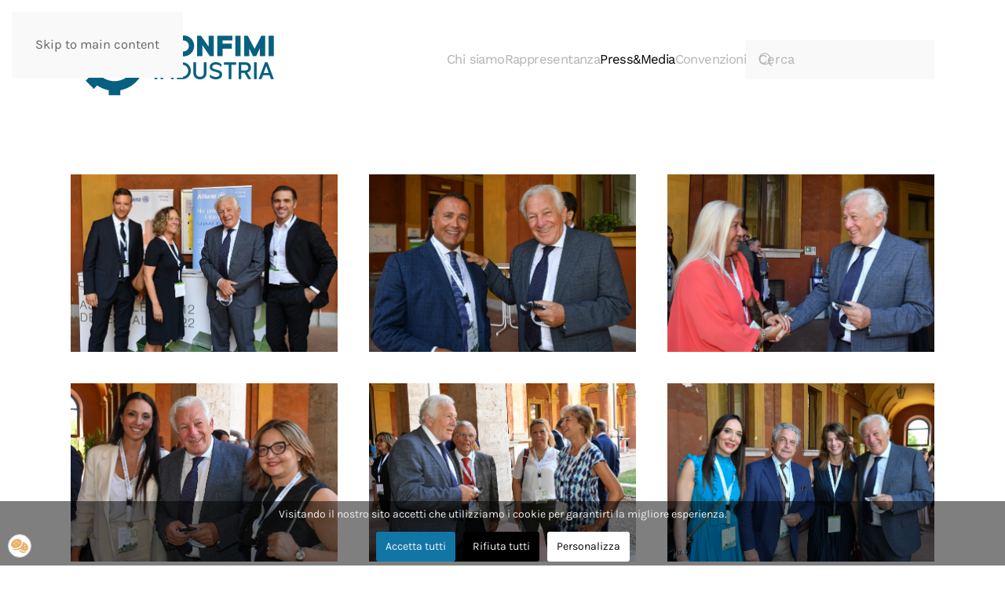

--- FILE ---
content_type: text/html; charset=utf-8
request_url: https://www.confimi.it/press-media/gallery?view=article&id=1708&catid=2
body_size: 32950
content:
<!DOCTYPE html>
<html lang="it-it" dir="ltr">
    <head>
        <meta name="viewport" content="width=device-width, initial-scale=1">
        <link rel="icon" href="/images/yootheme/favicon_confimi_new_96.png" sizes="any">
                <link rel="icon" href="/images/yootheme/favicon_confimi_new.svg" type="image/svg+xml">
                <link rel="apple-touch-icon" href="/images/yootheme/favicon_confimi_new_180.png">
        <meta charset="utf-8">
	<meta name="description" content="CONFIMI INDUSTRIA, Confederazione dell’Industria Manifatturiera Italiana e dell’Impresa Privata, è la confederazione che rappresenta gli interessi delle imprese">
	<meta name="generator" content="MYOB">
	<title>Galleria Assemblea Luglio 2022 </title>
	<link href="https://www.confimi.it/component/search/?id=1708&amp;catid=2&amp;Itemid=547&amp;format=opensearch" rel="search" title="Vai Confimi Industria - Confederazione dell'Industria Manifatturiera Italiana e dell'Impresa Privata" type="application/opensearchdescription+xml">
<link href="/media/vendor/joomla-custom-elements/css/joomla-alert.min.css?0.4.1" rel="stylesheet">
	<link href="/media/system/css/joomla-fontawesome.min.css?4.5.32" rel="preload" as="style" onload="this.onload=null;this.rel='stylesheet'">
	<link href="/templates/yootheme/css/theme.14.css?1762876120" rel="stylesheet">
	<link href="/plugins/system/cookiesck/assets/front.css?ver=3.7.1" rel="stylesheet">
	<style>
			#cookiesck {
				position:fixed;
				left:0;
				right: 0;
				bottom: 0;
				z-index: 1000000;
				min-height: 30px;
				color: #eeeeee;
				background: rgba(0,0,0,0.5);
				text-align: center;
				font-size: 14px;
				line-height: 14px;
			}
			#cookiesck_text {
				padding: 10px 0;
				display: inline-block;
			}
			#cookiesck_buttons {
				float: right;
			}
			.cookiesck_button,
			#cookiesck_accept,
			#cookiesck_decline,
			#cookiesck_settings,
			#cookiesck_readmore {
				float:left;
				padding:10px;
				margin: 5px;
				border-radius: 3px;
				text-decoration: none;
				cursor: pointer;
				transition: all 0.2s ease;
			}
			#cookiesck_readmore {
				float:right;
			}
			#cookiesck_accept {
				background: #1176a6;
				border: 2px solid #1176a6;
				color: #f5f5f5;
			}
			#cookiesck_accept:hover {
				background: transparent;
				border: 2px solid darkturquoise;
				color: darkturquoise;
			}
			#cookiesck_decline {
				background: #000;
				border: 2px solid #000;
				color: #f5f5f5;
			}
			#cookiesck_decline:hover {
				background: transparent;
				border: 2px solid #fff;
				color: #fff;
			}
			#cookiesck_settings {
				background: #fff;
				border: 2px solid #fff;
				color: #000;
			}
			#cookiesck_settings:hover {
				background: transparent;
				border: 2px solid #fff;
				color: #fff;
			}
			#cookiesck_options {
				display: none;
				width: 30px;
				height: 30px;
				border-radius: 15px;
				box-sizing: border-box;
				position: fixed;
				bottom: 0;
				left: 0;
				margin: 10px;
				border: 1px solid #ccc;
				cursor: pointer;
				background: rgba(255,255,255,1) url(/plugins/system/cookiesck/assets/cookies-icon.svg) center center no-repeat;
				background-size: 80% auto;
				z-index: 1000000;
			}
			#cookiesck_options > .inner {
				display: none;
				width: max-content;
				margin-top: -40px;
				background: rgba(0,0,0,0.7);
				position: absolute;
				font-size: 14px;
				color: #fff;
				padding: 4px 7px;
				border-radius: 3px;
			}
			#cookiesck_options:hover > .inner {
				display: block;
			}
			#cookiesck > div {
				display: flex;
				justify-content: space-around;
				align-items: center;
				flex-direction: column;
			}
			
			
			.cookiesck-iframe-wrap-text {
				position: absolute;
				width: 100%;
				padding: 10px;
				color: #fff;
				top: 50%;
				transform: translate(0,-60%);
				text-align: center;
			}
			.cookiesck-iframe-wrap:hover .cookiesck-iframe-wrap-text {
				color: #333;
			}
			.cookiesck-iframe-wrap-allowed .cookiesck-iframe-wrap-text {
				display: none;
			}

		</style>
<script src="/media/vendor/jquery/js/jquery.min.js?3.7.1"></script>
	<script type="application/json" class="joomla-script-options new">{"joomla.jtext":{"ERROR":"Errore","MESSAGE":"Messaggio","NOTICE":"Avviso","WARNING":"Attenzione","JCLOSE":"Chiudi","JOK":"OK","JOPEN":"Apri"},"system.paths":{"root":"","rootFull":"https:\/\/www.confimi.it\/","base":"","baseFull":"https:\/\/www.confimi.it\/"},"csrf.token":"44d02ec365523773c00b3a52f8baeb70"}</script>
	<script src="/media/system/js/core.min.js?a3d8f8"></script>
	<script src="/media/system/js/messages.min.js?9a4811" type="module"></script>
	<script src="/templates/yootheme/vendor/assets/uikit/dist/js/uikit.min.js?4.5.32"></script>
	<script src="/templates/yootheme/vendor/assets/uikit/dist/js/uikit-icons-yard.min.js?4.5.32"></script>
	<script src="/templates/yootheme/js/theme.js?4.5.32"></script>
	<script src="/plugins/system/cookiesck/assets/front.js?ver=3.7.1"></script>
	<script type="application/ld+json">{"@context":"https://schema.org","@graph":[{"@type":"Organization","@id":"https://www.confimi.it/#/schema/Organization/base","name":"Confimi Industria - Confederazione dell'Industria Manifatturiera Italiana e dell'Impresa Privata","url":"https://www.confimi.it/"},{"@type":"WebSite","@id":"https://www.confimi.it/#/schema/WebSite/base","url":"https://www.confimi.it/","name":"Confimi Industria - Confederazione dell'Industria Manifatturiera Italiana e dell'Impresa Privata","publisher":{"@id":"https://www.confimi.it/#/schema/Organization/base"}},{"@type":"WebPage","@id":"https://www.confimi.it/#/schema/WebPage/base","url":"https://www.confimi.it/press-media/gallery?view=article&amp;id=1708&amp;catid=2","name":"Galleria Assemblea Luglio 2022 ","description":"CONFIMI INDUSTRIA, Confederazione dell’Industria Manifatturiera Italiana e dell’Impresa Privata, è la confederazione che rappresenta gli interessi delle imprese","isPartOf":{"@id":"https://www.confimi.it/#/schema/WebSite/base"},"about":{"@id":"https://www.confimi.it/#/schema/Organization/base"},"inLanguage":"it-IT"},{"@type":"Article","@id":"https://www.confimi.it/#/schema/com_content/article/1708","name":"Galleria Assemblea Luglio 2022 ","headline":"Galleria Assemblea Luglio 2022 ","inLanguage":"it-IT","dateCreated":"2023-08-03T10:39:20+00:00","isPartOf":{"@id":"https://www.confimi.it/#/schema/WebPage/base"}}]}</script>
	<script>window.yootheme ||= {}; var $theme = yootheme.theme = {"i18n":{"close":{"label":"Close"},"totop":{"label":"Back to top"},"marker":{"label":"Open"},"navbarToggleIcon":{"label":"Apri menu"},"paginationPrevious":{"label":"Previous page"},"paginationNext":{"label":"Pagina successiva"},"searchIcon":{"toggle":"Open Search","submit":"Submit Search"},"slider":{"next":"Next slide","previous":"Previous slide","slideX":"Slide %s","slideLabel":"%s of %s"},"slideshow":{"next":"Next slide","previous":"Previous slide","slideX":"Slide %s","slideLabel":"%s of %s"},"lightboxPanel":{"next":"Next slide","previous":"Previous slide","slideLabel":"%s of %s","close":"Close"}}};</script>
	<script>
var COOKIESCK = {
	ALLOWED : ["cookiesck","cookiesckiframes","cookiesckuniquekey","jform_captchacookie","0f6617f64a4af470acfdac585746bb9b"]
	, VALUE : 'no'
	, UNIQUE_KEY : '8qm5nfpjs7avpnbi1fbsa1da98'
	, LOG : '0'
	, LIST : '{|QQ|Analytics|QQ|:{|QQ|name|QQ|:|QQ|Analytics|QQ|,|QQ|desc|QQ|:|QQ||QQ|,|QQ|platforms|QQ|:{|QQ|Google Analytics|QQ|:{|QQ|name|QQ|:|QQ|Google Analytics|QQ|,|QQ|desc|QQ|:|QQ||QQ|,|QQ|cookies|QQ|:{|QQ|1632304072540|QQ|:{|QQ|id|QQ|:|QQ|1632304072540|QQ|,|QQ|key|QQ|:|QQ|_gid|QQ|,|QQ|desc|QQ|:|QQ||QQ|},|QQ|1632304078435|QQ|:{|QQ|id|QQ|:|QQ|1632304078435|QQ|,|QQ|key|QQ|:|QQ|_ga|QQ|,|QQ|desc|QQ|:|QQ||QQ|},|QQ|1632304744642|QQ|:{|QQ|id|QQ|:|QQ|1632304744642|QQ|,|QQ|key|QQ|:|QQ|_gat_gtag_UA_2079437_15|QQ|,|QQ|desc|QQ|:|QQ||QQ|},|QQ|1632306489079|QQ|:{|QQ|id|QQ|:|QQ|1632306489079|QQ|,|QQ|key|QQ|:|QQ|__utmc|QQ|,|QQ|desc|QQ|:|QQ||QQ|},|QQ|1632306502130|QQ|:{|QQ|id|QQ|:|QQ|1632306502130|QQ|,|QQ|key|QQ|:|QQ|__utmb|QQ|,|QQ|desc|QQ|:|QQ||QQ|},|QQ|1632306526959|QQ|:{|QQ|id|QQ|:|QQ|1632306526959|QQ|,|QQ|key|QQ|:|QQ|__utmt|QQ|,|QQ|desc|QQ|:|QQ||QQ|},|QQ|1632306549687|QQ|:{|QQ|id|QQ|:|QQ|1632306549687|QQ|,|QQ|key|QQ|:|QQ|__utmz|QQ|,|QQ|desc|QQ|:|QQ||QQ|},|QQ|1632306559608|QQ|:{|QQ|id|QQ|:|QQ|1632306559608|QQ|,|QQ|key|QQ|:|QQ|__utma|QQ|,|QQ|desc|QQ|:|QQ||QQ|}}}}}}'
	, LIFETIME : '365'
	, DEBUG : '0'
	, TEXT : {
		INFO : 'Visitando il nostro sito accetti che utilizziamo i cookie per garantirti la migliore esperienza.'
		, ACCEPT_ALL : 'Accetta tutti'
		, ACCEPT_ALL : 'Accetta tutti'
		, DECLINE_ALL : 'Rifiuta tutti'
		, SETTINGS : 'Personalizza'
		, OPTIONS : 'Opzioni dei cookie'
		, CONFIRM_IFRAMES : 'Conferma di voler abilitare gli iframe'
	}
};

if( document.readyState !== "loading" ) {
new Cookiesck({lifetime: "365", layout: "layout1", reload: "0"}); 
} else {
	document.addEventListener("DOMContentLoaded", function () {
		new Cookiesck({lifetime: "365", layout: "layout1", reload: "0"}); 
	});
}</script>

    </head>
    <body class="">

        <div class="uk-hidden-visually uk-notification uk-notification-top-left uk-width-auto">
            <div class="uk-notification-message">
                <a href="#tm-main" class="uk-link-reset">Skip to main content</a>
            </div>
        </div>

        
        
        <div class="tm-page">

                        


<header class="tm-header-mobile uk-hidden@m">


    
        <div class="uk-navbar-container">

            <div class="uk-container uk-container-expand">
                <nav class="uk-navbar" uk-navbar="{&quot;align&quot;:&quot;left&quot;,&quot;container&quot;:&quot;.tm-header-mobile&quot;,&quot;boundary&quot;:&quot;.tm-header-mobile .uk-navbar-container&quot;}">

                                        <div class="uk-navbar-left ">

                        
                                                    <a uk-toggle href="#tm-dialog-mobile" class="uk-navbar-toggle">

        
        <div uk-navbar-toggle-icon></div>

        
    </a>
                        
                        
                    </div>
                    
                                        <div class="uk-navbar-center">

                                                    <a href="https://www.confimi.it/" aria-label="Torna alla Home" class="uk-logo uk-navbar-item">
    <img alt="Confimi Industria" loading="eager" width="175" height="72" src="/images/yootheme/logo_confimi_industria.svg"></a>
                        
                        
                    </div>
                    
                    
                </nav>
            </div>

        </div>

    



        <div id="tm-dialog-mobile" uk-offcanvas="container: true; overlay: true" mode="slide">
        <div class="uk-offcanvas-bar uk-flex uk-flex-column">

                        <button class="uk-offcanvas-close uk-close-large" type="button" uk-close uk-toggle="cls: uk-close-large; mode: media; media: @s"></button>
            
                        <div class="uk-margin-auto-bottom">
                
<div class="uk-grid uk-child-width-1-1" uk-grid>    <div>
<div class="uk-panel" id="module-menu-dialog-mobile">

    
    
<ul class="uk-nav uk-nav-default uk-nav-accordion" uk-nav="targets: &gt; .js-accordion">
    
	<li class="item-524 js-accordion uk-parent"><a href>Chi siamo <span uk-nav-parent-icon></span></a>
	<ul class="uk-nav-sub">

		<li class="item-525"><a href="/chi-siamo/la-storia">La storia</a></li>
		<li class="item-526 uk-parent"><a href="/chi-siamo/governance">Il presidente </a>
		<ul>

			<li class="item-529"><a href="/chi-siamo/governance/giunta">La giunta</a></li>
			<li class="item-527"><a href="https://www.confimi.it/images/documenti/codice_etico_Confimi_Industria.pdf">Codice Etico</a></li>
			<li class="item-2145"><a href="/chi-siamo/governance/lo-staff" target="_blank">Lo staff</a></li></ul></li>
		<li class="item-534 uk-parent"><a href>Sistema</a>
		<ul>

			<li class="item-535"><a href="/chi-siamo/sistema/territori">Territori</a></li>
			<li class="item-546"><a href="/chi-siamo/sistema/associazioni">Associazioni</a></li>
			<li class="item-557"><a href="/chi-siamo/sistema/categorie">Categorie</a></li></ul></li>
		<li class="item-1286"><a href="/chi-siamo/gruppo-giovani" target="_blank">Gruppo Giovani</a></li>
		<li class="item-1287"><a href="/chi-siamo/gruppo-donne">Gruppo Donne </a></li></ul></li>
	<li class="item-521 js-accordion uk-parent"><a href>Rappresentanza <span uk-nav-parent-icon></span></a>
	<ul class="uk-nav-sub">

		<li class="item-519"><a href="/rappresentanza/audizioni-parlamentari">Audizioni parlamentari </a></li>
		<li class="item-522"><a href="/rappresentanza/centro-studi">Centro Studi</a></li>
		<li class="item-1792"><a href="/rappresentanza/incontri-istituzionali" target="_blank">Incontri istituzionali </a></li></ul></li>
	<li class="item-523 uk-active js-accordion uk-open uk-parent"><a href>Press&amp;Media <span uk-nav-parent-icon></span></a>
	<ul class="uk-nav-sub">

		<li class="item-531"><a href="/press-media/comunicati-stampa">Comunicati Stampa</a></li>
		<li class="item-520"><a href="/press-media/rassegna-stampa">Rassegna Stampa</a></li>
		<li class="item-547 uk-active"><a href="/press-media/gallery">Gallery</a></li>
		<li class="item-600"><a href="/press-media/donne-imprenditrici-il-blog" target="_blank">Donne imprenditrici, il blog </a></li>
		<li class="item-533"><a href="/press-media/contatti">Contatti</a></li></ul></li>
	<li class="item-506"><a href="/convenzioni">Convenzioni</a></li></ul>

</div>
</div>    <div>
<div class="uk-panel" id="module-tm-4">

    
    

    <form id="search-tm-4" action="/press-media/gallery?view=article&amp;id=1708:galleria-assemblea-luglio-2022&amp;catid=2" method="post" role="search" class="uk-search uk-search-default uk-width-1-1"><span uk-search-icon></span><input name="searchword" placeholder="Cerca" minlength="3" aria-label="Cerca" type="search" class="uk-search-input"><input type="hidden" name="task" value="search"><input type="hidden" name="option" value="com_search"><input type="hidden" name="Itemid" value="547"></form>
    

</div>
</div></div>
            </div>
            
            
        </div>
    </div>
    
    
    

</header>




<header class="tm-header uk-visible@m">



    
        <div class="uk-navbar-container">

            <div class="uk-container uk-container-large">
                <nav class="uk-navbar" uk-navbar="{&quot;align&quot;:&quot;left&quot;,&quot;container&quot;:&quot;.tm-header&quot;,&quot;boundary&quot;:&quot;.tm-header .uk-navbar-container&quot;}">

                                        <div class="uk-navbar-left ">

                                                    <a href="https://www.confimi.it/" aria-label="Torna alla Home" class="uk-logo uk-navbar-item">
    <img alt="Confimi Industria" loading="eager" width="270" height="112" src="/images/yootheme/logo_confimi_industria.svg"><img class="uk-logo-inverse" alt="Confimi Industria" loading="eager" width="270" height="41" src="/images/yootheme/logo_confimi_neg.svg"></a>
<div class="uk-navbar-item" id="module-38">

    
    
<div class="uk-margin-remove-last-child custom" ><p><img src="/images/yootheme/demo/default/logo.svg" alt="Demo" width="140" height="20" /></p></div>

</div>

                        
                        
                        
                    </div>
                    
                    
                                        <div class="uk-navbar-right">

                                                    
<ul class="uk-navbar-nav">
    
	<li class="item-524 uk-parent"><a role="button">Chi siamo</a>
	<div class="uk-drop uk-navbar-dropdown" mode="hover" pos="bottom-left"><div><ul class="uk-nav uk-navbar-dropdown-nav">

		<li class="item-525"><a href="/chi-siamo/la-storia">La storia</a></li>
		<li class="item-526 uk-parent"><a href="/chi-siamo/governance">Il presidente </a>
		<ul class="uk-nav-sub">

			<li class="item-529"><a href="/chi-siamo/governance/giunta">La giunta</a></li>
			<li class="item-527"><a href="https://www.confimi.it/images/documenti/codice_etico_Confimi_Industria.pdf">Codice Etico</a></li>
			<li class="item-2145"><a href="/chi-siamo/governance/lo-staff" target="_blank">Lo staff</a></li></ul></li>
		<li class="item-534 uk-parent"><a role="button">Sistema</a>
		<ul class="uk-nav-sub">

			<li class="item-535"><a href="/chi-siamo/sistema/territori">Territori</a></li>
			<li class="item-546"><a href="/chi-siamo/sistema/associazioni">Associazioni</a></li>
			<li class="item-557"><a href="/chi-siamo/sistema/categorie">Categorie</a></li></ul></li>
		<li class="item-1286"><a href="/chi-siamo/gruppo-giovani" target="_blank">Gruppo Giovani</a></li>
		<li class="item-1287"><a href="/chi-siamo/gruppo-donne">Gruppo Donne </a></li></ul></div></div></li>
	<li class="item-521 uk-parent"><a role="button">Rappresentanza</a>
	<div class="uk-drop uk-navbar-dropdown" mode="hover" pos="bottom-left"><div><ul class="uk-nav uk-navbar-dropdown-nav">

		<li class="item-519"><a href="/rappresentanza/audizioni-parlamentari">Audizioni parlamentari </a></li>
		<li class="item-522"><a href="/rappresentanza/centro-studi">Centro Studi</a></li>
		<li class="item-1792"><a href="/rappresentanza/incontri-istituzionali" target="_blank">Incontri istituzionali </a></li></ul></div></div></li>
	<li class="item-523 uk-active uk-parent"><a role="button">Press&amp;Media</a>
	<div class="uk-drop uk-navbar-dropdown" mode="hover" pos="bottom-left"><div><ul class="uk-nav uk-navbar-dropdown-nav">

		<li class="item-531"><a href="/press-media/comunicati-stampa">Comunicati Stampa</a></li>
		<li class="item-520"><a href="/press-media/rassegna-stampa">Rassegna Stampa</a></li>
		<li class="item-547 uk-active"><a href="/press-media/gallery">Gallery</a></li>
		<li class="item-600"><a href="/press-media/donne-imprenditrici-il-blog" target="_blank">Donne imprenditrici, il blog </a></li>
		<li class="item-533"><a href="/press-media/contatti">Contatti</a></li></ul></div></div></li>
	<li class="item-506"><a href="/convenzioni">Convenzioni</a></li></ul>

                        
                                                    
<div class="uk-navbar-item" id="module-tm-3">

    
    

    <form id="search-tm-3" action="/press-media/gallery?view=article&amp;id=1708:galleria-assemblea-luglio-2022&amp;catid=2" method="post" role="search" class="uk-search uk-search-navbar"><span uk-search-icon></span><input name="searchword" placeholder="Cerca" minlength="3" aria-label="Cerca" type="search" class="uk-search-input"><input type="hidden" name="task" value="search"><input type="hidden" name="option" value="com_search"><input type="hidden" name="Itemid" value="547"></form>
    

</div>

                        
                    </div>
                    
                </nav>
            </div>

        </div>

    







</header>

            
            

            <main id="tm-main" >

                
                <div id="system-message-container" aria-live="polite"></div>

                <!-- Builder #page -->
<div class="uk-section-default uk-section">
    
        
        
        
            
                                <div class="uk-container">                
                    <div class="uk-grid tm-grid-expand uk-child-width-1-1 uk-grid-margin">
<div class="uk-width-1-1">
    
        
            
            
            
                
                    
<div class="uk-margin uk-text-center">
    
        <div class="uk-grid uk-child-width-1-1 uk-child-width-1-3@m" uk-grid="masonry: next;">                <div>
<div class="el-item uk-light uk-transition-toggle uk-inline-clip" tabindex="0">
    
        
            
<picture>
<source type="image/webp" srcset="/templates/yootheme/cache/70/20220713-1-703ab078.webp 768w, /templates/yootheme/cache/66/20220713-1-66d83869.webp 1024w, /templates/yootheme/cache/3c/20220713-1-3c3ba73a.webp 1366w, /templates/yootheme/cache/7a/20220713-1-7aa7bf9f.webp 1600w, /templates/yootheme/cache/f3/20220713-1-f362d1eb.webp 1920w, /templates/yootheme/cache/3f/20220713-1-3f6df467.webp 3543w" sizes="(min-width: 3543px) 3543px">
<img src="/templates/yootheme/cache/07/20220713-1-07f67225.jpeg" width="3543" height="2362" alt loading="lazy" class="el-image uk-transition-opaque">
</picture>

            
                        <div class="uk-overlay-primary uk-transition-fade uk-position-cover"></div>            
                        <div class="uk-position-center uk-transition-fade"><div class="uk-overlay uk-margin-remove-first-child">

<h3 class="el-title uk-margin-top uk-margin-remove-bottom">        20220713 1    </h3>



</div></div>            
        
    
</div></div>                <div>
<div class="el-item uk-light uk-transition-toggle uk-inline-clip" tabindex="0">
    
        
            
<picture>
<source type="image/webp" srcset="/templates/yootheme/cache/e4/20220713-4-e4354aa0.webp 768w, /templates/yootheme/cache/32/20220713-4-327c6edb.webp 1024w, /templates/yootheme/cache/68/20220713-4-689ff188.webp 1366w, /templates/yootheme/cache/83/20220713-4-83a4cac7.webp 1600w, /templates/yootheme/cache/0a/20220713-4-0a61a4b3.webp 1920w, /templates/yootheme/cache/85/20220713-4-8544a416.webp 3543w" sizes="(min-width: 3543px) 3543px">
<img src="/templates/yootheme/cache/5f/20220713-4-5f7306e7.jpeg" width="3543" height="2362" alt loading="lazy" class="el-image uk-transition-opaque">
</picture>

            
                        <div class="uk-overlay-primary uk-transition-fade uk-position-cover"></div>            
                        <div class="uk-position-center uk-transition-fade"><div class="uk-overlay uk-margin-remove-first-child">

<h3 class="el-title uk-margin-top uk-margin-remove-bottom">        20220713 4    </h3>



</div></div>            
        
    
</div></div>                <div>
<div class="el-item uk-light uk-transition-toggle uk-inline-clip" tabindex="0">
    
        
            
<picture>
<source type="image/webp" srcset="/templates/yootheme/cache/3c/20220713-6-3c034b5d.webp 768w, /templates/yootheme/cache/4e/20220713-6-4e91d4c8.webp 1024w, /templates/yootheme/cache/14/20220713-6-14724b9b.webp 1366w, /templates/yootheme/cache/b8/20220713-6-b85f6410.webp 1600w, /templates/yootheme/cache/31/20220713-6-319a0a64.webp 1920w, /templates/yootheme/cache/23/20220713-6-232be044.webp 3543w" sizes="(min-width: 3543px) 3543px">
<img src="/templates/yootheme/cache/ff/20220713-6-ff1401be.jpeg" width="3543" height="2362" alt loading="lazy" class="el-image uk-transition-opaque">
</picture>

            
                        <div class="uk-overlay-primary uk-transition-fade uk-position-cover"></div>            
                        <div class="uk-position-center uk-transition-fade"><div class="uk-overlay uk-margin-remove-first-child">

<h3 class="el-title uk-margin-top uk-margin-remove-bottom">        20220713 6    </h3>



</div></div>            
        
    
</div></div>                <div>
<div class="el-item uk-light uk-transition-toggle uk-inline-clip" tabindex="0">
    
        
            
<picture>
<source type="image/webp" srcset="/templates/yootheme/cache/44/20220713-8-44a55409.webp 768w, /templates/yootheme/cache/fe/20220713-8-fed7e494.webp 1024w, /templates/yootheme/cache/a4/20220713-8-a4347bc7.webp 1366w, /templates/yootheme/cache/06/20220713-8-060a3c51.webp 1600w, /templates/yootheme/cache/8f/20220713-8-8fcf5225.webp 1920w, /templates/yootheme/cache/fb/20220713-8-fb72211c.webp 3543w" sizes="(min-width: 3543px) 3543px">
<img src="/templates/yootheme/cache/35/20220713-8-357409d7.jpeg" width="3543" height="2362" alt loading="lazy" class="el-image uk-transition-opaque">
</picture>

            
                        <div class="uk-overlay-primary uk-transition-fade uk-position-cover"></div>            
                        <div class="uk-position-center uk-transition-fade"><div class="uk-overlay uk-margin-remove-first-child">

<h3 class="el-title uk-margin-top uk-margin-remove-bottom">        20220713 8    </h3>



</div></div>            
        
    
</div></div>                <div>
<div class="el-item uk-light uk-transition-toggle uk-inline-clip" tabindex="0">
    
        
            
<picture>
<source type="image/webp" srcset="/templates/yootheme/cache/b0/20220713-9-b0d1be27.webp 768w, /templates/yootheme/cache/b9/20220713-9-b9a017e0.webp 1024w, /templates/yootheme/cache/e3/20220713-9-e34388b3.webp 1366w, /templates/yootheme/cache/1e/20220713-9-1e97e09c.webp 1600w, /templates/yootheme/cache/8c/20220713-9-8ce27698.webp 1920w, /templates/yootheme/cache/a1/20220713-9-a1f3cf1e.webp 3547w" sizes="(min-width: 3547px) 3547px">
<img src="/templates/yootheme/cache/81/20220713-9-81494570.jpeg" width="3547" height="2362" alt loading="lazy" class="el-image uk-transition-opaque">
</picture>

            
                        <div class="uk-overlay-primary uk-transition-fade uk-position-cover"></div>            
                        <div class="uk-position-center uk-transition-fade"><div class="uk-overlay uk-margin-remove-first-child">

<h3 class="el-title uk-margin-top uk-margin-remove-bottom">        20220713 9    </h3>



</div></div>            
        
    
</div></div>                <div>
<div class="el-item uk-light uk-transition-toggle uk-inline-clip" tabindex="0">
    
        
            
<picture>
<source type="image/webp" srcset="/templates/yootheme/cache/44/20220713-10-44e45e1a.webp 768w, /templates/yootheme/cache/03/20220713-10-0352e4c9.webp 1024w, /templates/yootheme/cache/59/20220713-10-59b17b9a.webp 1366w, /templates/yootheme/cache/6a/20220713-10-6a169491.webp 1600w, /templates/yootheme/cache/e3/20220713-10-e3d3fae5.webp 1920w, /templates/yootheme/cache/fb/20220713-10-fb7eed3a.webp 3543w" sizes="(min-width: 3543px) 3543px">
<img src="/templates/yootheme/cache/3a/20220713-10-3a5c0cdb.jpeg" width="3543" height="2362" alt loading="lazy" class="el-image uk-transition-opaque">
</picture>

            
                        <div class="uk-overlay-primary uk-transition-fade uk-position-cover"></div>            
                        <div class="uk-position-center uk-transition-fade"><div class="uk-overlay uk-margin-remove-first-child">

<h3 class="el-title uk-margin-top uk-margin-remove-bottom">        20220713 10    </h3>



</div></div>            
        
    
</div></div>                <div>
<div class="el-item uk-light uk-transition-toggle uk-inline-clip" tabindex="0">
    
        
            
<picture>
<source type="image/webp" srcset="/templates/yootheme/cache/43/20220713-12-432cd4b1.webp 768w, /templates/yootheme/cache/a0/20220713-12-a041d58c.webp 1024w, /templates/yootheme/cache/fa/20220713-12-faa24adf.webp 1366w, /templates/yootheme/cache/8e/20220713-12-8e13b110.webp 1600w, /templates/yootheme/cache/07/20220713-12-07d6df64.webp 1920w, /templates/yootheme/cache/82/20220713-12-82ef223e.webp 3543w" sizes="(min-width: 3543px) 3543px">
<img src="/templates/yootheme/cache/45/20220713-12-45c580d4.jpeg" width="3543" height="2362" alt loading="lazy" class="el-image uk-transition-opaque">
</picture>

            
                        <div class="uk-overlay-primary uk-transition-fade uk-position-cover"></div>            
                        <div class="uk-position-center uk-transition-fade"><div class="uk-overlay uk-margin-remove-first-child">

<h3 class="el-title uk-margin-top uk-margin-remove-bottom">        20220713 12    </h3>



</div></div>            
        
    
</div></div>                <div>
<div class="el-item uk-light uk-transition-toggle uk-inline-clip" tabindex="0">
    
        
            
<picture>
<source type="image/webp" srcset="/templates/yootheme/cache/67/20220713-14-67d5097f.webp 768w, /templates/yootheme/cache/b2/20220713-14-b2a5c231.webp 1024w, /templates/yootheme/cache/e8/20220713-14-e8465d62.webp 1366w, /templates/yootheme/cache/55/20220713-14-55cd9be1.webp 1600w, /templates/yootheme/cache/dc/20220713-14-dc08f595.webp 1920w, /templates/yootheme/cache/24/20220713-14-24fd3101.webp 3543w" sizes="(min-width: 3543px) 3543px">
<img src="/templates/yootheme/cache/e9/20220713-14-e9cf56f6.jpeg" width="3543" height="2362" alt loading="lazy" class="el-image uk-transition-opaque">
</picture>

            
                        <div class="uk-overlay-primary uk-transition-fade uk-position-cover"></div>            
                        <div class="uk-position-center uk-transition-fade"><div class="uk-overlay uk-margin-remove-first-child">

<h3 class="el-title uk-margin-top uk-margin-remove-bottom">        20220713 14    </h3>



</div></div>            
        
    
</div></div>                <div>
<div class="el-item uk-light uk-transition-toggle uk-inline-clip" tabindex="0">
    
        
            
<picture>
<source type="image/webp" srcset="/templates/yootheme/cache/e6/20220713-15-e6768aa1.webp 768w, /templates/yootheme/cache/61/20220713-15-616b9c18.webp 1024w, /templates/yootheme/cache/3b/20220713-15-3b88034b.webp 1366w, /templates/yootheme/cache/a5/20220713-15-a588cfaa.webp 1600w, /templates/yootheme/cache/2c/20220713-15-2c4da1de.webp 1920w, /templates/yootheme/cache/77/20220713-15-77ca9328.webp 3543w" sizes="(min-width: 3543px) 3543px">
<img src="/templates/yootheme/cache/54/20220713-15-5444567a.jpeg" width="3543" height="2362" alt loading="lazy" class="el-image uk-transition-opaque">
</picture>

            
                        <div class="uk-overlay-primary uk-transition-fade uk-position-cover"></div>            
                        <div class="uk-position-center uk-transition-fade"><div class="uk-overlay uk-margin-remove-first-child">

<h3 class="el-title uk-margin-top uk-margin-remove-bottom">        20220713 15    </h3>



</div></div>            
        
    
</div></div>                <div>
<div class="el-item uk-light uk-transition-toggle uk-inline-clip" tabindex="0">
    
        
            
<picture>
<source type="image/webp" srcset="/templates/yootheme/cache/3e/20220713-17-3e408b5c.webp 768w, /templates/yootheme/cache/1d/20220713-17-1d86260b.webp 1024w, /templates/yootheme/cache/47/20220713-17-4765b958.webp 1366w, /templates/yootheme/cache/9e/20220713-17-9e73617d.webp 1600w, /templates/yootheme/cache/17/20220713-17-17b60f09.webp 1920w, /templates/yootheme/cache/d1/20220713-17-d1a5d77a.webp 3543w" sizes="(min-width: 3543px) 3543px">
<img src="/templates/yootheme/cache/f4/20220713-17-f4235123.jpeg" width="3543" height="2362" alt loading="lazy" class="el-image uk-transition-opaque">
</picture>

            
                        <div class="uk-overlay-primary uk-transition-fade uk-position-cover"></div>            
                        <div class="uk-position-center uk-transition-fade"><div class="uk-overlay uk-margin-remove-first-child">

<h3 class="el-title uk-margin-top uk-margin-remove-bottom">        20220713 17    </h3>



</div></div>            
        
    
</div></div>                <div>
<div class="el-item uk-light uk-transition-toggle uk-inline-clip" tabindex="0">
    
        
            
<picture>
<source type="image/webp" srcset="/templates/yootheme/cache/cc/20220713-18-cc23029b.webp 768w, /templates/yootheme/cache/e8/20220713-18-e867bc45.webp 1024w, /templates/yootheme/cache/d9/20220713-18-d9482265.webp 1366w, /templates/yootheme/cache/46/20220713-18-460a994c.webp 1600w, /templates/yootheme/cache/1f/20220713-18-1fe45ac8.webp 1920w, /templates/yootheme/cache/2d/20220713-18-2dcc849d.webp 3550w" sizes="(min-width: 3550px) 3550px">
<img src="/templates/yootheme/cache/f4/20220713-18-f4cf6950.jpeg" width="3550" height="2362" alt loading="lazy" class="el-image uk-transition-opaque">
</picture>

            
                        <div class="uk-overlay-primary uk-transition-fade uk-position-cover"></div>            
                        <div class="uk-position-center uk-transition-fade"><div class="uk-overlay uk-margin-remove-first-child">

<h3 class="el-title uk-margin-top uk-margin-remove-bottom">        20220713 18    </h3>



</div></div>            
        
    
</div></div>                <div>
<div class="el-item uk-light uk-transition-toggle uk-inline-clip" tabindex="0">
    
        
            
<picture>
<source type="image/webp" srcset="/templates/yootheme/cache/a3/20220713-19-a38ee069.webp 768w, /templates/yootheme/cache/d5/20220713-19-d5a78340.webp 1024w, /templates/yootheme/cache/e4/20220713-19-e4881d60.webp 1366w, /templates/yootheme/cache/58/20220713-19-5841ac2b.webp 1600w, /templates/yootheme/cache/01/20220713-19-01af6faf.webp 1920w, /templates/yootheme/cache/90/20220713-19-90f54798.webp 3550w" sizes="(min-width: 3550px) 3550px">
<img src="/templates/yootheme/cache/a7/20220713-19-a74a08f0.jpeg" width="3550" height="2362" alt loading="lazy" class="el-image uk-transition-opaque">
</picture>

            
                        <div class="uk-overlay-primary uk-transition-fade uk-position-cover"></div>            
                        <div class="uk-position-center uk-transition-fade"><div class="uk-overlay uk-margin-remove-first-child">

<h3 class="el-title uk-margin-top uk-margin-remove-bottom">        20220713 19    </h3>



</div></div>            
        
    
</div></div>                <div>
<div class="el-item uk-light uk-transition-toggle uk-inline-clip" tabindex="0">
    
        
            
<picture>
<source type="image/webp" srcset="/templates/yootheme/cache/38/20220713-20-3832e022.webp 768w, /templates/yootheme/cache/86/20220713-20-8616a521.webp 1024w, /templates/yootheme/cache/b7/20220713-20-b7393b01.webp 1366w, /templates/yootheme/cache/d0/20220713-20-d0834eba.webp 1600w, /templates/yootheme/cache/89/20220713-20-896d8d3e.webp 1920w, /templates/yootheme/cache/9e/20220713-20-9ed5627b.webp 3550w" sizes="(min-width: 3550px) 3550px">
<img src="/templates/yootheme/cache/6e/20220713-20-6e71b994.jpeg" width="3550" height="2362" alt loading="lazy" class="el-image uk-transition-opaque">
</picture>

            
                        <div class="uk-overlay-primary uk-transition-fade uk-position-cover"></div>            
                        <div class="uk-position-center uk-transition-fade"><div class="uk-overlay uk-margin-remove-first-child">

<h3 class="el-title uk-margin-top uk-margin-remove-bottom">        20220713 20    </h3>



</div></div>            
        
    
</div></div>                <div>
<div class="el-item uk-light uk-transition-toggle uk-inline-clip" tabindex="0">
    
        
            
<picture>
<source type="image/webp" srcset="/templates/yootheme/cache/5c/20220713-21-5cf9179d.webp 768w, /templates/yootheme/cache/2d/20220713-21-2dbf6e1f.webp 1024w, /templates/yootheme/cache/77/20220713-21-775cf14c.webp 1366w, /templates/yootheme/cache/58/20220713-21-58a18fe6.webp 1600w, /templates/yootheme/cache/d1/20220713-21-d164e192.webp 1920w, /templates/yootheme/cache/54/20220713-21-54eb91e8.webp 3543w" sizes="(min-width: 3543px) 3543px">
<img src="/templates/yootheme/cache/4a/20220713-21-4af3e8a2.jpeg" width="3543" height="2362" alt loading="lazy" class="el-image uk-transition-opaque">
</picture>

            
                        <div class="uk-overlay-primary uk-transition-fade uk-position-cover"></div>            
                        <div class="uk-position-center uk-transition-fade"><div class="uk-overlay uk-margin-remove-first-child">

<h3 class="el-title uk-margin-top uk-margin-remove-bottom">        20220713 21    </h3>



</div></div>            
        
    
</div></div>                <div>
<div class="el-item uk-light uk-transition-toggle uk-inline-clip" tabindex="0">
    
        
            
<picture>
<source type="image/webp" srcset="/templates/yootheme/cache/02/20220713-22-020151a7.webp 768w, /templates/yootheme/cache/85/20220713-22-85f14e3c.webp 1024w, /templates/yootheme/cache/df/20220713-22-df12d16f.webp 1366w, /templates/yootheme/cache/94/20220713-22-9472b163.webp 1600w, /templates/yootheme/cache/1d/20220713-22-1db7df17.webp 1920w, /templates/yootheme/cache/a6/20220713-22-a6deb38a.webp 3543w" sizes="(min-width: 3543px) 3543px">
<img src="/templates/yootheme/cache/50/20220713-22-50722b6e.jpeg" width="3543" height="2362" alt loading="lazy" class="el-image uk-transition-opaque">
</picture>

            
                        <div class="uk-overlay-primary uk-transition-fade uk-position-cover"></div>            
                        <div class="uk-position-center uk-transition-fade"><div class="uk-overlay uk-margin-remove-first-child">

<h3 class="el-title uk-margin-top uk-margin-remove-bottom">        20220713 22    </h3>



</div></div>            
        
    
</div></div>                <div>
<div class="el-item uk-light uk-transition-toggle uk-inline-clip" tabindex="0">
    
        
            
<picture>
<source type="image/webp" srcset="/templates/yootheme/cache/e7/20220713-26-e7d5bcd5.webp 768w, /templates/yootheme/cache/f2/20220713-26-f2e3d2d3.webp 1024w, /templates/yootheme/cache/a8/20220713-26-a8004d80.webp 1366w, /templates/yootheme/cache/6d/20220713-26-6d4c0404.webp 1600w, /templates/yootheme/cache/e4/20220713-26-e4896a70.webp 1920w, /templates/yootheme/cache/bf/20220713-26-bfb8d5a6.webp 3543w" sizes="(min-width: 3543px) 3543px">
<img src="/templates/yootheme/cache/45/20220713-26-4504cb54.jpeg" width="3543" height="2362" alt loading="lazy" class="el-image uk-transition-opaque">
</picture>

            
                        <div class="uk-overlay-primary uk-transition-fade uk-position-cover"></div>            
                        <div class="uk-position-center uk-transition-fade"><div class="uk-overlay uk-margin-remove-first-child">

<h3 class="el-title uk-margin-top uk-margin-remove-bottom">        20220713 26    </h3>



</div></div>            
        
    
</div></div>                <div>
<div class="el-item uk-light uk-transition-toggle uk-inline-clip" tabindex="0">
    
        
            
<picture>
<source type="image/webp" srcset="/templates/yootheme/cache/83/20220713-27-831e4b6a.webp 768w, /templates/yootheme/cache/59/20220713-27-594a19ed.webp 1024w, /templates/yootheme/cache/68/20220713-27-686587cd.webp 1366w, /templates/yootheme/cache/e5/20220713-27-e56ec558.webp 1600w, /templates/yootheme/cache/bc/20220713-27-bc8006dc.webp 1920w, /templates/yootheme/cache/75/20220713-27-75862635.webp 3550w" sizes="(min-width: 3550px) 3550px">
<img src="/templates/yootheme/cache/61/20220713-27-61869a62.jpeg" width="3550" height="2362" alt loading="lazy" class="el-image uk-transition-opaque">
</picture>

            
                        <div class="uk-overlay-primary uk-transition-fade uk-position-cover"></div>            
                        <div class="uk-position-center uk-transition-fade"><div class="uk-overlay uk-margin-remove-first-child">

<h3 class="el-title uk-margin-top uk-margin-remove-bottom">        20220713 27    </h3>



</div></div>            
        
    
</div></div>                <div>
<div class="el-item uk-light uk-transition-toggle uk-inline-clip" tabindex="0">
    
        
            
<picture>
<source type="image/webp" srcset="/templates/yootheme/cache/1e/20220713-29-1ed0205f.webp 768w, /templates/yootheme/cache/91/20220713-29-916bbca6.webp 1024w, /templates/yootheme/cache/cb/20220713-29-cb8823f5.webp 1366w, /templates/yootheme/cache/23/20220713-29-235c080e.webp 1600w, /templates/yootheme/cache/aa/20220713-29-aa99667a.webp 1920w, /templates/yootheme/cache/34/20220713-29-34d6b6d7.webp 3543w" sizes="(min-width: 3543px) 3543px">
<img src="/templates/yootheme/cache/32/20220713-29-32efc3b1.jpeg" width="3543" height="2362" alt loading="lazy" class="el-image uk-transition-opaque">
</picture>

            
                        <div class="uk-overlay-primary uk-transition-fade uk-position-cover"></div>            
                        <div class="uk-position-center uk-transition-fade"><div class="uk-overlay uk-margin-remove-first-child">

<h3 class="el-title uk-margin-top uk-margin-remove-bottom">        20220713 29    </h3>



</div></div>            
        
    
</div></div>                <div>
<div class="el-item uk-light uk-transition-toggle uk-inline-clip" tabindex="0">
    
        
            
<picture>
<source type="image/webp" srcset="/templates/yootheme/cache/03/20220713-31-032ef81b.webp 768w, /templates/yootheme/cache/b0/20220713-31-b08d4f56.webp 1024w, /templates/yootheme/cache/ea/20220713-31-ea6ed005.webp 1366w, /templates/yootheme/cache/1a/20220713-31-1a6d000a.webp 1600w, /templates/yootheme/cache/88/20220713-31-8818960e.webp 1920w, /templates/yootheme/cache/54/20220713-31-5456a82b.webp 3547w" sizes="(min-width: 3547px) 3547px">
<img src="/templates/yootheme/cache/ec/20220713-31-ec1c3aa4.jpeg" width="3547" height="2362" alt loading="lazy" class="el-image uk-transition-opaque">
</picture>

            
                        <div class="uk-overlay-primary uk-transition-fade uk-position-cover"></div>            
                        <div class="uk-position-center uk-transition-fade"><div class="uk-overlay uk-margin-remove-first-child">

<h3 class="el-title uk-margin-top uk-margin-remove-bottom">        20220713 31    </h3>



</div></div>            
        
    
</div></div>                <div>
<div class="el-item uk-light uk-transition-toggle uk-inline-clip" tabindex="0">
    
        
            
<picture>
<source type="image/webp" srcset="/templates/yootheme/cache/2d/20220713-39-2dcb9768.webp 768w, /templates/yootheme/cache/81/20220713-39-81fb01f3.webp 1024w, /templates/yootheme/cache/db/20220713-39-db189ea0.webp 1366w, /templates/yootheme/cache/90/20220713-39-90533e25.webp 1600w, /templates/yootheme/cache/19/20220713-39-19965051.webp 1920w, /templates/yootheme/cache/24/20220713-39-24c6f27e.webp 3542w" sizes="(min-width: 3542px) 3542px">
<img src="/templates/yootheme/cache/84/20220713-39-84ad6cdd.jpeg" width="3542" height="2362" alt loading="lazy" class="el-image uk-transition-opaque">
</picture>

            
                        <div class="uk-overlay-primary uk-transition-fade uk-position-cover"></div>            
                        <div class="uk-position-center uk-transition-fade"><div class="uk-overlay uk-margin-remove-first-child">

<h3 class="el-title uk-margin-top uk-margin-remove-bottom">        20220713 39    </h3>



</div></div>            
        
    
</div></div>                <div>
<div class="el-item uk-light uk-transition-toggle uk-inline-clip" tabindex="0">
    
        
            
<picture>
<source type="image/webp" srcset="/templates/yootheme/cache/b0/20220713-41-b0be1c66.webp 768w, /templates/yootheme/cache/08/20220713-41-08c258a8.webp 1024w, /templates/yootheme/cache/52/20220713-41-5221c7fb.webp 1366w, /templates/yootheme/cache/02/20220713-41-027f8ed7.webp 1600w, /templates/yootheme/cache/8b/20220713-41-8bbae0a3.webp 1920w, /templates/yootheme/cache/72/20220713-41-7294b357.webp 3543w" sizes="(min-width: 3543px) 3543px">
<img src="/templates/yootheme/cache/0f/20220713-41-0f80be01.jpeg" width="3543" height="2362" alt loading="lazy" class="el-image uk-transition-opaque">
</picture>

            
                        <div class="uk-overlay-primary uk-transition-fade uk-position-cover"></div>            
                        <div class="uk-position-center uk-transition-fade"><div class="uk-overlay uk-margin-remove-first-child">

<h3 class="el-title uk-margin-top uk-margin-remove-bottom">        20220713 41    </h3>



</div></div>            
        
    
</div></div>                <div>
<div class="el-item uk-light uk-transition-toggle uk-inline-clip" tabindex="0">
    
        
            
<picture>
<source type="image/webp" srcset="/templates/yootheme/cache/cb/20220713-42-cbb081ad.webp 768w, /templates/yootheme/cache/85/20220713-42-857aa37a.webp 1024w, /templates/yootheme/cache/df/20220713-42-df993c29.webp 1366w, /templates/yootheme/cache/eb/20220713-42-eb5a6ba3.webp 1600w, /templates/yootheme/cache/62/20220713-42-629f05d7.webp 1920w, /templates/yootheme/cache/a5/20220713-42-a5574ac4.webp 3543w" sizes="(min-width: 3543px) 3543px">
<img src="/templates/yootheme/cache/30/20220713-42-30f7a63c.jpeg" width="3543" height="2362" alt loading="lazy" class="el-image uk-transition-opaque">
</picture>

            
                        <div class="uk-overlay-primary uk-transition-fade uk-position-cover"></div>            
                        <div class="uk-position-center uk-transition-fade"><div class="uk-overlay uk-margin-remove-first-child">

<h3 class="el-title uk-margin-top uk-margin-remove-bottom">        20220713 42    </h3>



</div></div>            
        
    
</div></div>                <div>
<div class="el-item uk-light uk-transition-toggle uk-inline-clip" tabindex="0">
    
        
            
<picture>
<source type="image/webp" srcset="/templates/yootheme/cache/6e/20220713-45-6eeadfbd.webp 768w, /templates/yootheme/cache/44/20220713-45-4450eaee.webp 1024w, /templates/yootheme/cache/1e/20220713-45-1eb375bd.webp 1366w, /templates/yootheme/cache/c0/20220713-45-c0c11519.webp 1600w, /templates/yootheme/cache/49/20220713-45-49047b6d.webp 1920w, /templates/yootheme/cache/50/20220713-45-5072fbd2.webp 3542w" sizes="(min-width: 3542px) 3542px">
<img src="/templates/yootheme/cache/21/20220713-45-21767092.jpeg" width="3542" height="2362" alt loading="lazy" class="el-image uk-transition-opaque">
</picture>

            
                        <div class="uk-overlay-primary uk-transition-fade uk-position-cover"></div>            
                        <div class="uk-position-center uk-transition-fade"><div class="uk-overlay uk-margin-remove-first-child">

<h3 class="el-title uk-margin-top uk-margin-remove-bottom">        20220713 45    </h3>



</div></div>            
        
    
</div></div>                <div>
<div class="el-item uk-light uk-transition-toggle uk-inline-clip" tabindex="0">
    
        
            
<picture>
<source type="image/webp" srcset="/templates/yootheme/cache/47/20220713-46-4715a911.webp 768w, /templates/yootheme/cache/06/20220713-46-06161b2d.webp 1024w, /templates/yootheme/cache/5c/20220713-46-5cf5847e.webp 1366w, /templates/yootheme/cache/e6/20220713-46-e61afa7c.webp 1600w, /templates/yootheme/cache/f2/20220713-46-f2d0757e.webp 1920w, /templates/yootheme/cache/d5/20220713-46-d540e926.webp 3544w" sizes="(min-width: 3544px) 3544px">
<img src="/templates/yootheme/cache/4c/20220713-46-4cf083c8.jpeg" width="3544" height="2362" alt loading="lazy" class="el-image uk-transition-opaque">
</picture>

            
                        <div class="uk-overlay-primary uk-transition-fade uk-position-cover"></div>            
                        <div class="uk-position-center uk-transition-fade"><div class="uk-overlay uk-margin-remove-first-child">

<h3 class="el-title uk-margin-top uk-margin-remove-bottom">        20220713 46    </h3>



</div></div>            
        
    
</div></div>                <div>
<div class="el-item uk-light uk-transition-toggle uk-inline-clip" tabindex="0">
    
        
            
<picture>
<source type="image/webp" srcset="/templates/yootheme/cache/28/20220713-47-28b84be3.webp 768w, /templates/yootheme/cache/3b/20220713-47-3bd62428.webp 1024w, /templates/yootheme/cache/61/20220713-47-6135bb7b.webp 1366w, /templates/yootheme/cache/f8/20220713-47-f851cf1b.webp 1600w, /templates/yootheme/cache/16/20220713-47-16457cc4.webp 1920w, /templates/yootheme/cache/68/20220713-47-68792a23.webp 3545w" sizes="(min-width: 3545px) 3545px">
<img src="/templates/yootheme/cache/1f/20220713-47-1f75e268.jpeg" width="3545" height="2362" alt loading="lazy" class="el-image uk-transition-opaque">
</picture>

            
                        <div class="uk-overlay-primary uk-transition-fade uk-position-cover"></div>            
                        <div class="uk-position-center uk-transition-fade"><div class="uk-overlay uk-margin-remove-first-child">

<h3 class="el-title uk-margin-top uk-margin-remove-bottom">        20220713 47    </h3>



</div></div>            
        
    
</div></div>                <div>
<div class="el-item uk-light uk-transition-toggle uk-inline-clip" tabindex="0">
    
        
            
<picture>
<source type="image/webp" srcset="/templates/yootheme/cache/38/20220713-48-38de725c.webp 768w, /templates/yootheme/cache/2c/20220713-48-2c320e1e.webp 1024w, /templates/yootheme/cache/76/20220713-48-76d1914d.webp 1366w, /templates/yootheme/cache/c2/20220713-48-c22d8752.webp 1600w, /templates/yootheme/cache/4b/20220713-48-4be8e926.webp 1920w, /templates/yootheme/cache/0a/20220713-48-0a74ec67.webp 3543w" sizes="(min-width: 3543px) 3543px">
<img src="/templates/yootheme/cache/81/20220713-48-81fd4fb8.jpeg" width="3543" height="2362" alt loading="lazy" class="el-image uk-transition-opaque">
</picture>

            
                        <div class="uk-overlay-primary uk-transition-fade uk-position-cover"></div>            
                        <div class="uk-position-center uk-transition-fade"><div class="uk-overlay uk-margin-remove-first-child">

<h3 class="el-title uk-margin-top uk-margin-remove-bottom">        20220713 48    </h3>



</div></div>            
        
    
</div></div>                <div>
<div class="el-item uk-light uk-transition-toggle uk-inline-clip" tabindex="0">
    
        
            
<picture>
<source type="image/webp" srcset="/templates/yootheme/cache/57/20220713-49-577390ae.webp 768w, /templates/yootheme/cache/11/20220713-49-11f2311b.webp 1024w, /templates/yootheme/cache/4b/20220713-49-4b11ae48.webp 1366w, /templates/yootheme/cache/dc/20220713-49-dc66b235.webp 1600w, /templates/yootheme/cache/55/20220713-49-55a3dc41.webp 1920w, /templates/yootheme/cache/b7/20220713-49-b74d2f62.webp 3543w" sizes="(min-width: 3543px) 3543px">
<img src="/templates/yootheme/cache/d2/20220713-49-d2782e18.jpeg" width="3543" height="2362" alt loading="lazy" class="el-image uk-transition-opaque">
</picture>

            
                        <div class="uk-overlay-primary uk-transition-fade uk-position-cover"></div>            
                        <div class="uk-position-center uk-transition-fade"><div class="uk-overlay uk-margin-remove-first-child">

<h3 class="el-title uk-margin-top uk-margin-remove-bottom">        20220713 49    </h3>



</div></div>            
        
    
</div></div>                <div>
<div class="el-item uk-light uk-transition-toggle uk-inline-clip" tabindex="0">
    
        
            
<picture>
<source type="image/webp" srcset="/templates/yootheme/cache/bc/20220713-50-bc29fba2.webp 768w, /templates/yootheme/cache/94/20220713-50-94ddac54.webp 1024w, /templates/yootheme/cache/d9/20220713-50-d99317af.webp 1366w, /templates/yootheme/cache/62/20220713-50-6215deec.webp 1600w, /templates/yootheme/cache/6d/20220713-50-6d6fa99e.webp 1920w, /templates/yootheme/cache/f3/20220713-50-f3fda321.webp 3549w" sizes="(min-width: 3549px) 3549px">
<img src="/templates/yootheme/cache/c6/20220713-50-c607e717.jpeg" width="3549" height="2362" alt loading="lazy" class="el-image uk-transition-opaque">
</picture>

            
                        <div class="uk-overlay-primary uk-transition-fade uk-position-cover"></div>            
                        <div class="uk-position-center uk-transition-fade"><div class="uk-overlay uk-margin-remove-first-child">

<h3 class="el-title uk-margin-top uk-margin-remove-bottom">        20220713 50    </h3>



</div></div>            
        
    
</div></div>                <div>
<div class="el-item uk-light uk-transition-toggle uk-inline-clip" tabindex="0">
    
        
            
<picture>
<source type="image/webp" srcset="/templates/yootheme/cache/3d/20220713-51-3d8a787c.webp 768w, /templates/yootheme/cache/47/20220713-51-4713f27d.webp 1024w, /templates/yootheme/cache/0a/20220713-51-0a5d4986.webp 1366w, /templates/yootheme/cache/92/20220713-51-92508aa7.webp 1600w, /templates/yootheme/cache/9d/20220713-51-9d2afdd5.webp 1920w, /templates/yootheme/cache/a0/20220713-51-a0ca0108.webp 3549w" sizes="(min-width: 3549px) 3549px">
<img src="/templates/yootheme/cache/7b/20220713-51-7b8ce79b.jpeg" width="3549" height="2362" alt loading="lazy" class="el-image uk-transition-opaque">
</picture>

            
                        <div class="uk-overlay-primary uk-transition-fade uk-position-cover"></div>            
                        <div class="uk-position-center uk-transition-fade"><div class="uk-overlay uk-margin-remove-first-child">

<h3 class="el-title uk-margin-top uk-margin-remove-bottom">        20220713 51    </h3>



</div></div>            
        
    
</div></div>                <div>
<div class="el-item uk-light uk-transition-toggle uk-inline-clip" tabindex="0">
    
        
            
<picture>
<source type="image/webp" srcset="/templates/yootheme/cache/63/20220713-52-63723e46.webp 768w, /templates/yootheme/cache/ef/20220713-52-ef5dd25e.webp 1024w, /templates/yootheme/cache/b5/20220713-52-b5be4d0d.webp 1366w, /templates/yootheme/cache/5e/20220713-52-5e83b422.webp 1600w, /templates/yootheme/cache/cc/20220713-52-ccf62226.webp 1920w, /templates/yootheme/cache/52/20220713-52-52ff236a.webp 3547w" sizes="(min-width: 3547px) 3547px">
<img src="/templates/yootheme/cache/61/20220713-52-610d2457.jpeg" width="3547" height="2362" alt loading="lazy" class="el-image uk-transition-opaque">
</picture>

            
                        <div class="uk-overlay-primary uk-transition-fade uk-position-cover"></div>            
                        <div class="uk-position-center uk-transition-fade"><div class="uk-overlay uk-margin-remove-first-child">

<h3 class="el-title uk-margin-top uk-margin-remove-bottom">        20220713 52    </h3>



</div></div>            
        
    
</div></div>                <div>
<div class="el-item uk-light uk-transition-toggle uk-inline-clip" tabindex="0">
    
        
            
<picture>
<source type="image/webp" srcset="/templates/yootheme/cache/7b/20220713-53-7bd8ec22.webp 768w, /templates/yootheme/cache/a5/20220713-53-a59addcd.webp 1024w, /templates/yootheme/cache/ff/20220713-53-ff79429e.webp 1366w, /templates/yootheme/cache/37/20220713-53-37cfb1d3.webp 1600w, /templates/yootheme/cache/a5/20220713-53-a5ba27d7.webp 1920w, /templates/yootheme/cache/98/20220713-53-98c1d0f9.webp 3547w" sizes="(min-width: 3547px) 3547px">
<img src="/templates/yootheme/cache/45/20220713-53-458f7561.jpeg" width="3547" height="2362" alt loading="lazy" class="el-image uk-transition-opaque">
</picture>

            
                        <div class="uk-overlay-primary uk-transition-fade uk-position-cover"></div>            
                        <div class="uk-position-center uk-transition-fade"><div class="uk-overlay uk-margin-remove-first-child">

<h3 class="el-title uk-margin-top uk-margin-remove-bottom">        20220713 53    </h3>



</div></div>            
        
    
</div></div>                <div>
<div class="el-item uk-light uk-transition-toggle uk-inline-clip" tabindex="0">
    
        
            
<picture>
<source type="image/webp" srcset="/templates/yootheme/cache/a0/20220713-54-a033ce8f.webp 768w, /templates/yootheme/cache/1a/20220713-54-1a01e8e4.webp 1024w, /templates/yootheme/cache/40/20220713-54-40e277b7.webp 1366w, /templates/yootheme/cache/62/20220713-54-62e5b3d4.webp 1600w, /templates/yootheme/cache/f0/20220713-54-f09025d0.webp 1920w, /templates/yootheme/cache/13/20220713-54-13551d52.webp 3547w" sizes="(min-width: 3547px) 3547px">
<img src="/templates/yootheme/cache/2a/20220713-54-2abfdf72.jpeg" width="3547" height="2362" alt loading="lazy" class="el-image uk-transition-opaque">
</picture>

            
                        <div class="uk-overlay-primary uk-transition-fade uk-position-cover"></div>            
                        <div class="uk-position-center uk-transition-fade"><div class="uk-overlay uk-margin-remove-first-child">

<h3 class="el-title uk-margin-top uk-margin-remove-bottom">        20220713 54    </h3>



</div></div>            
        
    
</div></div>                <div>
<div class="el-item uk-light uk-transition-toggle uk-inline-clip" tabindex="0">
    
        
            
<picture>
<source type="image/webp" srcset="/templates/yootheme/cache/cf/20220713-55-cf9e2c7d.webp 768w, /templates/yootheme/cache/5b/20220713-55-5ba0f23a.webp 1024w, /templates/yootheme/cache/6a/20220713-55-6a8f6c1a.webp 1366w, /templates/yootheme/cache/7c/20220713-55-7cae86b3.webp 1600w, /templates/yootheme/cache/25/20220713-55-25404537.webp 1920w, /templates/yootheme/cache/ae/20220713-55-ae6cde57.webp 3550w" sizes="(min-width: 3550px) 3550px">
<img src="/templates/yootheme/cache/79/20220713-55-793abed2.jpeg" width="3550" height="2362" alt loading="lazy" class="el-image uk-transition-opaque">
</picture>

            
                        <div class="uk-overlay-primary uk-transition-fade uk-position-cover"></div>            
                        <div class="uk-position-center uk-transition-fade"><div class="uk-overlay uk-margin-remove-first-child">

<h3 class="el-title uk-margin-top uk-margin-remove-bottom">        20220713 55    </h3>



</div></div>            
        
    
</div></div>                <div>
<div class="el-item uk-light uk-transition-toggle uk-inline-clip" tabindex="0">
    
        
            
<picture>
<source type="image/webp" srcset="/templates/yootheme/cache/03/20220713-59-03c26a65.webp 768w, /templates/yootheme/cache/66/20220713-59-66c8c1b2.webp 1024w, /templates/yootheme/cache/3c/20220713-59-3c2b5ee1.webp 1366w, /templates/yootheme/cache/08/20220713-59-08c3c9e2.webp 1600w, /templates/yootheme/cache/81/20220713-59-8106a796.webp 1920w, /templates/yootheme/cache/c0/20220713-59-c0f72637.webp 3543w" sizes="(min-width: 3543px) 3543px">
<img src="/templates/yootheme/cache/03/20220713-59-0390cc88.jpeg" width="3543" height="2362" alt loading="lazy" class="el-image uk-transition-opaque">
</picture>

            
                        <div class="uk-overlay-primary uk-transition-fade uk-position-cover"></div>            
                        <div class="uk-position-center uk-transition-fade"><div class="uk-overlay uk-margin-remove-first-child">

<h3 class="el-title uk-margin-top uk-margin-remove-bottom">        20220713 59    </h3>



</div></div>            
        
    
</div></div>                <div>
<div class="el-item uk-light uk-transition-toggle uk-inline-clip" tabindex="0">
    
        
            
<picture>
<source type="image/webp" srcset="/templates/yootheme/cache/00/20220713-65-007a41a2.webp 768w, /templates/yootheme/cache/f0/20220713-65-f0d98143.webp 1024w, /templates/yootheme/cache/c1/20220713-65-c1f61f63.webp 1366w, /templates/yootheme/cache/e8/20220713-65-e8066e09.webp 1600w, /templates/yootheme/cache/b1/20220713-65-b1e8ad8d.webp 1920w, /templates/yootheme/cache/04/20220713-65-0494a72a.webp 3550w" sizes="(min-width: 3550px) 3550px">
<img src="/templates/yootheme/cache/e2/20220713-65-e244fda1.jpeg" width="3550" height="2362" alt loading="lazy" class="el-image uk-transition-opaque">
</picture>

            
                        <div class="uk-overlay-primary uk-transition-fade uk-position-cover"></div>            
                        <div class="uk-position-center uk-transition-fade"><div class="uk-overlay uk-margin-remove-first-child">

<h3 class="el-title uk-margin-top uk-margin-remove-bottom">        20220713 65    </h3>



</div></div>            
        
    
</div></div>                <div>
<div class="el-item uk-light uk-transition-toggle uk-inline-clip" tabindex="0">
    
        
            
<picture>
<source type="image/webp" srcset="/templates/yootheme/cache/f8/20220713-66-f81924f2.webp 768w, /templates/yootheme/cache/2a/20220713-66-2aff094e.webp 1024w, /templates/yootheme/cache/8f/20220713-66-8fee5b7b.webp 1366w, /templates/yootheme/cache/eb/20220713-66-eb299c3c.webp 1600w, /templates/yootheme/cache/05/20220713-66-05597ad1.webp 1920w, /templates/yootheme/cache/18/20220713-66-18afe464.webp 2362w" sizes="(min-width: 2362px) 2362px">
<img src="/templates/yootheme/cache/16/20220713-66-16cb5f41.jpeg" width="2362" height="3543" alt loading="lazy" class="el-image uk-transition-opaque">
</picture>

            
                        <div class="uk-overlay-primary uk-transition-fade uk-position-cover"></div>            
                        <div class="uk-position-center uk-transition-fade"><div class="uk-overlay uk-margin-remove-first-child">

<h3 class="el-title uk-margin-top uk-margin-remove-bottom">        20220713 66    </h3>



</div></div>            
        
    
</div></div>                <div>
<div class="el-item uk-light uk-transition-toggle uk-inline-clip" tabindex="0">
    
        
            
<picture>
<source type="image/webp" srcset="/templates/yootheme/cache/d4/20220713-67-d447910b.webp 768w, /templates/yootheme/cache/1d/20220713-67-1d300b72.webp 1024w, /templates/yootheme/cache/47/20220713-67-47d39421.webp 1366w, /templates/yootheme/cache/42/20220713-67-42f9f0fc.webp 1600w, /templates/yootheme/cache/cb/20220713-67-cb3c9e88.webp 1920w, /templates/yootheme/cache/d2/20220713-67-d29117f7.webp 3543w" sizes="(min-width: 3543px) 3543px">
<img src="/templates/yootheme/cache/32/20220713-67-32490e77.jpeg" width="3543" height="2362" alt loading="lazy" class="el-image uk-transition-opaque">
</picture>

            
                        <div class="uk-overlay-primary uk-transition-fade uk-position-cover"></div>            
                        <div class="uk-position-center uk-transition-fade"><div class="uk-overlay uk-margin-remove-first-child">

<h3 class="el-title uk-margin-top uk-margin-remove-bottom">        20220713 67    </h3>



</div></div>            
        
    
</div></div>                <div>
<div class="el-item uk-light uk-transition-toggle uk-inline-clip" tabindex="0">
    
        
            
<picture>
<source type="image/webp" srcset="/templates/yootheme/cache/2d/20220713-68-2d420d81.webp 768w, /templates/yootheme/cache/7e/20220713-68-7eb86507.webp 1024w, /templates/yootheme/cache/24/20220713-68-245bfa54.webp 1366w, /templates/yootheme/cache/0c/20220713-68-0ce9fcf6.webp 1600w, /templates/yootheme/cache/85/20220713-68-852c9282.webp 1920w, /templates/yootheme/cache/59/20220713-68-59ff7486.webp 3543w" sizes="(min-width: 3543px) 3543px">
<img src="/templates/yootheme/cache/45/20220713-68-45a20692.jpeg" width="3543" height="2362" alt loading="lazy" class="el-image uk-transition-opaque">
</picture>

            
                        <div class="uk-overlay-primary uk-transition-fade uk-position-cover"></div>            
                        <div class="uk-position-center uk-transition-fade"><div class="uk-overlay uk-margin-remove-first-child">

<h3 class="el-title uk-margin-top uk-margin-remove-bottom">        20220713 68    </h3>



</div></div>            
        
    
</div></div>                <div>
<div class="el-item uk-light uk-transition-toggle uk-inline-clip" tabindex="0">
    
        
            
<picture>
<source type="image/webp" srcset="/templates/yootheme/cache/35/20220713-69-35e8dfe5.webp 768w, /templates/yootheme/cache/34/20220713-69-347f6a94.webp 1024w, /templates/yootheme/cache/6e/20220713-69-6e9cf5c7.webp 1366w, /templates/yootheme/cache/65/20220713-69-65a5f907.webp 1600w, /templates/yootheme/cache/ec/20220713-69-ec609773.webp 1920w, /templates/yootheme/cache/93/20220713-69-93c18715.webp 3543w" sizes="(min-width: 3543px) 3543px">
<img src="/templates/yootheme/cache/61/20220713-69-612057a4.jpeg" width="3543" height="2362" alt loading="lazy" class="el-image uk-transition-opaque">
</picture>

            
                        <div class="uk-overlay-primary uk-transition-fade uk-position-cover"></div>            
                        <div class="uk-position-center uk-transition-fade"><div class="uk-overlay uk-margin-remove-first-child">

<h3 class="el-title uk-margin-top uk-margin-remove-bottom">        20220713 69    </h3>



</div></div>            
        
    
</div></div>                <div>
<div class="el-item uk-light uk-transition-toggle uk-inline-clip" tabindex="0">
    
        
            
<picture>
<source type="image/webp" srcset="/templates/yootheme/cache/4e/20220713-70-4e0da978.webp 768w, /templates/yootheme/cache/5d/20220713-70-5d8ecf91.webp 1024w, /templates/yootheme/cache/6c/20220713-70-6ca151b1.webp 1366w, /templates/yootheme/cache/4b/20220713-70-4b69884f.webp 1600w, /templates/yootheme/cache/12/20220713-70-12874bcb.webp 1920w, /templates/yootheme/cache/47/20220713-70-47ce16c7.webp 3550w" sizes="(min-width: 3550px) 3550px">
<img src="/templates/yootheme/cache/e5/20220713-70-e5e0833a.jpeg" width="3550" height="2362" alt loading="lazy" class="el-image uk-transition-opaque">
</picture>

            
                        <div class="uk-overlay-primary uk-transition-fade uk-position-cover"></div>            
                        <div class="uk-position-center uk-transition-fade"><div class="uk-overlay uk-margin-remove-first-child">

<h3 class="el-title uk-margin-top uk-margin-remove-bottom">        20220713 70    </h3>



</div></div>            
        
    
</div></div>                <div>
<div class="el-item uk-light uk-transition-toggle uk-inline-clip" tabindex="0">
    
        
            
<picture>
<source type="image/webp" srcset="/templates/yootheme/cache/21/20220713-71-21a04b8a.webp 768w, /templates/yootheme/cache/60/20220713-71-604ef094.webp 1024w, /templates/yootheme/cache/51/20220713-71-51616eb4.webp 1366w, /templates/yootheme/cache/55/20220713-71-5522bd28.webp 1600w, /templates/yootheme/cache/0c/20220713-71-0ccc7eac.webp 1920w, /templates/yootheme/cache/fa/20220713-71-faf7d5c2.webp 3550w" sizes="(min-width: 3550px) 3550px">
<img src="/templates/yootheme/cache/b6/20220713-71-b665e29a.jpeg" width="3550" height="2362" alt loading="lazy" class="el-image uk-transition-opaque">
</picture>

            
                        <div class="uk-overlay-primary uk-transition-fade uk-position-cover"></div>            
                        <div class="uk-position-center uk-transition-fade"><div class="uk-overlay uk-margin-remove-first-child">

<h3 class="el-title uk-margin-top uk-margin-remove-bottom">        20220713 71    </h3>



</div></div>            
        
    
</div></div>                <div>
<div class="el-item uk-light uk-transition-toggle uk-inline-clip" tabindex="0">
    
        
            
<picture>
<source type="image/webp" srcset="/templates/yootheme/cache/08/20220713-72-085f3d26.webp 768w, /templates/yootheme/cache/bf/20220713-72-bf07e021.webp 1024w, /templates/yootheme/cache/8e/20220713-72-8e287e01.webp 1366w, /templates/yootheme/cache/ee/20220713-72-eef6b33b.webp 1600w, /templates/yootheme/cache/b7/20220713-72-b71870bf.webp 1920w, /templates/yootheme/cache/7f/20220713-72-7fc5c736.webp 3550w" sizes="(min-width: 3550px) 3550px">
<img src="/templates/yootheme/cache/db/20220713-72-dbe311c0.jpeg" width="3550" height="2362" alt loading="lazy" class="el-image uk-transition-opaque">
</picture>

            
                        <div class="uk-overlay-primary uk-transition-fade uk-position-cover"></div>            
                        <div class="uk-position-center uk-transition-fade"><div class="uk-overlay uk-margin-remove-first-child">

<h3 class="el-title uk-margin-top uk-margin-remove-bottom">        20220713 72    </h3>



</div></div>            
        
    
</div></div>                <div>
<div class="el-item uk-light uk-transition-toggle uk-inline-clip" tabindex="0">
    
        
            
<picture>
<source type="image/webp" srcset="/templates/yootheme/cache/20/20220713-73-20c905a7.webp 768w, /templates/yootheme/cache/fa/20220713-73-fa196ee3.webp 1024w, /templates/yootheme/cache/32/20220713-73-32cad3c9.webp 1366w, /templates/yootheme/cache/a0/20220713-73-a0cef48b.webp 1600w, /templates/yootheme/cache/d3/20220713-73-d3b1f310.webp 1920w, /templates/yootheme/cache/4b/20220713-73-4bbf90ce.webp 2362w" sizes="(min-width: 2362px) 2362px">
<img src="/templates/yootheme/cache/01/20220713-73-0125e49d.jpeg" width="2362" height="3552" alt loading="lazy" class="el-image uk-transition-opaque">
</picture>

            
                        <div class="uk-overlay-primary uk-transition-fade uk-position-cover"></div>            
                        <div class="uk-position-center uk-transition-fade"><div class="uk-overlay uk-margin-remove-first-child">

<h3 class="el-title uk-margin-top uk-margin-remove-bottom">        20220713 73    </h3>



</div></div>            
        
    
</div></div>                <div>
<div class="el-item uk-light uk-transition-toggle uk-inline-clip" tabindex="0">
    
        
            
<picture>
<source type="image/webp" srcset="/templates/yootheme/cache/80/20220713-74-8028563f.webp 768w, /templates/yootheme/cache/e0/20220713-74-e0d350cf.webp 1024w, /templates/yootheme/cache/04/20220713-74-04fb92a4.webp 1366w, /templates/yootheme/cache/96/20220713-74-96ffb5e6.webp 1600w, /templates/yootheme/cache/78/20220713-74-788f530b.webp 1920w, /templates/yootheme/cache/27/20220713-74-27937062.webp 2362w" sizes="(min-width: 2362px) 2362px">
<img src="/templates/yootheme/cache/89/20220713-74-89ad6389.jpeg" width="2362" height="3547" alt loading="lazy" class="el-image uk-transition-opaque">
</picture>

            
                        <div class="uk-overlay-primary uk-transition-fade uk-position-cover"></div>            
                        <div class="uk-position-center uk-transition-fade"><div class="uk-overlay uk-margin-remove-first-child">

<h3 class="el-title uk-margin-top uk-margin-remove-bottom">        20220713 74    </h3>



</div></div>            
        
    
</div></div>                <div>
<div class="el-item uk-light uk-transition-toggle uk-inline-clip" tabindex="0">
    
        
            
<picture>
<source type="image/webp" srcset="/templates/yootheme/cache/ca/20220713-75-ca4896e7.webp 768w, /templates/yootheme/cache/65/20220713-75-650179bf.webp 1024w, /templates/yootheme/cache/28/20220713-75-284fc244.webp 1366w, /templates/yootheme/cache/a2/20220713-75-a2203850.webp 1600w, /templates/yootheme/cache/ad/20220713-75-ad5a4f22.webp 1920w, /templates/yootheme/cache/ed/20220713-75-edad83f1.webp 3548w" sizes="(min-width: 3548px) 3548px">
<img src="/templates/yootheme/cache/ad/20220713-75-ad2f32bf.jpeg" width="3548" height="2362" alt loading="lazy" class="el-image uk-transition-opaque">
</picture>

            
                        <div class="uk-overlay-primary uk-transition-fade uk-position-cover"></div>            
                        <div class="uk-position-center uk-transition-fade"><div class="uk-overlay uk-margin-remove-first-child">

<h3 class="el-title uk-margin-top uk-margin-remove-bottom">        20220713 75    </h3>



</div></div>            
        
    
</div></div>                <div>
<div class="el-item uk-light uk-transition-toggle uk-inline-clip" tabindex="0">
    
        
            
<picture>
<source type="image/webp" srcset="/templates/yootheme/cache/00/20220713-128-002d9380.webp 768w, /templates/yootheme/cache/16/20220713-128-1644ce34.webp 1024w, /templates/yootheme/cache/27/20220713-128-276b5014.webp 1366w, /templates/yootheme/cache/15/20220713-128-157c4e98.webp 1600w, /templates/yootheme/cache/4c/20220713-128-4c928d1c.webp 1920w, /templates/yootheme/cache/11/20220713-128-11431270.webp 3550w" sizes="(min-width: 3550px) 3550px">
<img src="/templates/yootheme/cache/10/20220713-128-10b26543.jpeg" width="3550" height="2362" alt loading="lazy" class="el-image uk-transition-opaque">
</picture>

            
                        <div class="uk-overlay-primary uk-transition-fade uk-position-cover"></div>            
                        <div class="uk-position-center uk-transition-fade"><div class="uk-overlay uk-margin-remove-first-child">

<h3 class="el-title uk-margin-top uk-margin-remove-bottom">        20220713 128    </h3>



</div></div>            
        
    
</div></div>                <div>
<div class="el-item uk-light uk-transition-toggle uk-inline-clip" tabindex="0">
    
        
            
<picture>
<source type="image/webp" srcset="/templates/yootheme/cache/86/20220713-129-86e3d447.webp 768w, /templates/yootheme/cache/be/20220713-129-be8671df.webp 1024w, /templates/yootheme/cache/e4/20220713-129-e465ee8c.webp 1366w, /templates/yootheme/cache/e2/20220713-129-e254deca.webp 1600w, /templates/yootheme/cache/70/20220713-129-702148ce.webp 1920w, /templates/yootheme/cache/45/20220713-129-45197440.webp 3547w" sizes="(min-width: 3547px) 3547px">
<img src="/templates/yootheme/cache/aa/20220713-129-aa54a1d6.jpeg" width="3547" height="2362" alt loading="lazy" class="el-image uk-transition-opaque">
</picture>

            
                        <div class="uk-overlay-primary uk-transition-fade uk-position-cover"></div>            
                        <div class="uk-position-center uk-transition-fade"><div class="uk-overlay uk-margin-remove-first-child">

<h3 class="el-title uk-margin-top uk-margin-remove-bottom">        20220713 129    </h3>



</div></div>            
        
    
</div></div>                <div>
<div class="el-item uk-light uk-transition-toggle uk-inline-clip" tabindex="0">
    
        
            
<picture>
<source type="image/webp" srcset="/templates/yootheme/cache/1a/20220713-130-1abe8fdd.webp 768w, /templates/yootheme/cache/4c/20220713-130-4caedc06.webp 1024w, /templates/yootheme/cache/16/20220713-130-164d4355.webp 1366w, /templates/yootheme/cache/2b/20220713-130-2b208285.webp 1600w, /templates/yootheme/cache/a2/20220713-130-a2e5ecf1.webp 1920w, /templates/yootheme/cache/76/20220713-130-76aec895.webp 3543w" sizes="(min-width: 3543px) 3543px">
<img src="/templates/yootheme/cache/c9/20220713-130-c92c584f.jpeg" width="3543" height="2362" alt loading="lazy" class="el-image uk-transition-opaque">
</picture>

            
                        <div class="uk-overlay-primary uk-transition-fade uk-position-cover"></div>            
                        <div class="uk-position-center uk-transition-fade"><div class="uk-overlay uk-margin-remove-first-child">

<h3 class="el-title uk-margin-top uk-margin-remove-bottom">        20220713 130    </h3>



</div></div>            
        
    
</div></div>                <div>
<div class="el-item uk-light uk-transition-toggle uk-inline-clip" tabindex="0">
    
        
            
<picture>
<source type="image/webp" srcset="/templates/yootheme/cache/02/20220713-131-02145db9.webp 768w, /templates/yootheme/cache/06/20220713-131-0669d395.webp 1024w, /templates/yootheme/cache/5c/20220713-131-5c8a4cc6.webp 1366w, /templates/yootheme/cache/42/20220713-131-426c8774.webp 1600w, /templates/yootheme/cache/cb/20220713-131-cba9e900.webp 1920w, /templates/yootheme/cache/bc/20220713-131-bc903b06.webp 3542w" sizes="(min-width: 3542px) 3542px">
<img src="/templates/yootheme/cache/ed/20220713-131-edae0979.jpeg" width="3542" height="2362" alt loading="lazy" class="el-image uk-transition-opaque">
</picture>

            
                        <div class="uk-overlay-primary uk-transition-fade uk-position-cover"></div>            
                        <div class="uk-position-center uk-transition-fade"><div class="uk-overlay uk-margin-remove-first-child">

<h3 class="el-title uk-margin-top uk-margin-remove-bottom">        20220713 131    </h3>



</div></div>            
        
    
</div></div>                <div>
<div class="el-item uk-light uk-transition-toggle uk-inline-clip" tabindex="0">
    
        
            
<picture>
<source type="image/webp" srcset="/templates/yootheme/cache/ce/20220713-132-ce835f74.webp 768w, /templates/yootheme/cache/a1/20220713-132-a1475637.webp 1024w, /templates/yootheme/cache/90/20220713-132-9068c817.webp 1366w, /templates/yootheme/cache/81/20220713-132-81df1c70.webp 1600w, /templates/yootheme/cache/d8/20220713-132-d831dff4.webp 1920w, /templates/yootheme/cache/a0/20220713-132-a0ab7848.webp 3550w" sizes="(min-width: 3550px) 3550px">
<img src="/templates/yootheme/cache/19/20220713-132-1921ab99.jpeg" width="3550" height="2362" alt loading="lazy" class="el-image uk-transition-opaque">
</picture>

            
                        <div class="uk-overlay-primary uk-transition-fade uk-position-cover"></div>            
                        <div class="uk-position-center uk-transition-fade"><div class="uk-overlay uk-margin-remove-first-child">

<h3 class="el-title uk-margin-top uk-margin-remove-bottom">        20220713 132    </h3>



</div></div>            
        
    
</div></div>                <div>
<div class="el-item uk-light uk-transition-toggle uk-inline-clip" tabindex="0">
    
        
            
<picture>
<source type="image/webp" srcset="/templates/yootheme/cache/a1/20220713-133-a12ebd86.webp 768w, /templates/yootheme/cache/9c/20220713-133-9c876932.webp 1024w, /templates/yootheme/cache/ad/20220713-133-ada8f712.webp 1366w, /templates/yootheme/cache/9f/20220713-133-9f942917.webp 1600w, /templates/yootheme/cache/c6/20220713-133-c67aea93.webp 1920w, /templates/yootheme/cache/1d/20220713-133-1d92bb4d.webp 3550w" sizes="(min-width: 3550px) 3550px">
<img src="/templates/yootheme/cache/4a/20220713-133-4aa4ca39.jpeg" width="3550" height="2362" alt loading="lazy" class="el-image uk-transition-opaque">
</picture>

            
                        <div class="uk-overlay-primary uk-transition-fade uk-position-cover"></div>            
                        <div class="uk-position-center uk-transition-fade"><div class="uk-overlay uk-margin-remove-first-child">

<h3 class="el-title uk-margin-top uk-margin-remove-bottom">        20220713 133    </h3>



</div></div>            
        
    
</div></div>                <div>
<div class="el-item uk-light uk-transition-toggle uk-inline-clip" tabindex="0">
    
        
            
<picture>
<source type="image/webp" srcset="/templates/yootheme/cache/96/20220713-134-961ba761.webp 768w, /templates/yootheme/cache/52/20220713-134-52cd8527.webp 1024w, /templates/yootheme/cache/08/20220713-134-082e1a74.webp 1366w, /templates/yootheme/cache/bb/20220713-134-bb6ff22c.webp 1600w, /templates/yootheme/cache/32/20220713-134-32aa9c58.webp 1920w, /templates/yootheme/cache/06/20220713-134-06b96b77.webp 3543w" sizes="(min-width: 3543px) 3543px">
<img src="/templates/yootheme/cache/b5/20220713-134-b52b7dbb.jpeg" width="3543" height="2362" alt loading="lazy" class="el-image uk-transition-opaque">
</picture>

            
                        <div class="uk-overlay-primary uk-transition-fade uk-position-cover"></div>            
                        <div class="uk-position-center uk-transition-fade"><div class="uk-overlay uk-margin-remove-first-child">

<h3 class="el-title uk-margin-top uk-margin-remove-bottom">        20220713 134    </h3>



</div></div>            
        
    
</div></div>                <div>
<div class="el-item uk-light uk-transition-toggle uk-inline-clip" tabindex="0">
    
        
            
<picture>
<source type="image/webp" srcset="/templates/yootheme/cache/62/20220713-135-626f4d4f.webp 768w, /templates/yootheme/cache/69/20220713-135-69db5388.webp 1024w, /templates/yootheme/cache/58/20220713-135-58f4cda8.webp 1366w, /templates/yootheme/cache/a3/20220713-135-a3f22ee1.webp 1600w, /templates/yootheme/cache/fa/20220713-135-fa1ced65.webp 1920w, /templates/yootheme/cache/5c/20220713-135-5c388575.webp 3550w" sizes="(min-width: 3550px) 3550px">
<img src="/templates/yootheme/cache/01/20220713-135-0116311c.jpeg" width="3550" height="2362" alt loading="lazy" class="el-image uk-transition-opaque">
</picture>

            
                        <div class="uk-overlay-primary uk-transition-fade uk-position-cover"></div>            
                        <div class="uk-position-center uk-transition-fade"><div class="uk-overlay uk-margin-remove-first-child">

<h3 class="el-title uk-margin-top uk-margin-remove-bottom">        20220713 135    </h3>



</div></div>            
        
    
</div></div>                <div>
<div class="el-item uk-light uk-transition-toggle uk-inline-clip" tabindex="0">
    
        
            
<picture>
<source type="image/webp" srcset="/templates/yootheme/cache/37/20220713-136-37f11e38.webp 768w, /templates/yootheme/cache/57/20220713-136-57fc8790.webp 1024w, /templates/yootheme/cache/0d/20220713-136-0d1f18c3.webp 1366w, /templates/yootheme/cache/f9/20220713-136-f948e45f.webp 1600w, /templates/yootheme/cache/70/20220713-136-708d8a2b.webp 1920w, /templates/yootheme/cache/d9/20220713-136-d90a9781.webp 3543w" sizes="(min-width: 3543px) 3543px">
<img src="/templates/yootheme/cache/6c/20220713-136-6c90c246.jpeg" width="3543" height="2362" alt loading="lazy" class="el-image uk-transition-opaque">
</picture>

            
                        <div class="uk-overlay-primary uk-transition-fade uk-position-cover"></div>            
                        <div class="uk-position-center uk-transition-fade"><div class="uk-overlay uk-margin-remove-first-child">

<h3 class="el-title uk-margin-top uk-margin-remove-bottom">        20220713 136    </h3>



</div></div>            
        
    
</div></div>                <div>
<div class="el-item uk-light uk-transition-toggle uk-inline-clip" tabindex="0">
    
        
            
<picture>
<source type="image/webp" srcset="/templates/yootheme/cache/24/20220713-137-243dd911.webp 768w, /templates/yootheme/cache/8b/20220713-137-8b527c38.webp 1024w, /templates/yootheme/cache/ba/20220713-137-ba7de218.webp 1366w, /templates/yootheme/cache/06/20220713-137-066d1595.webp 1600w, /templates/yootheme/cache/5f/20220713-137-5f83d611.webp 1920w, /templates/yootheme/cache/64/20220713-137-64335484.webp 3550w" sizes="(min-width: 3550px) 3550px">
<img src="/templates/yootheme/cache/3f/20220713-137-3f15a3e6.jpeg" width="3550" height="2362" alt loading="lazy" class="el-image uk-transition-opaque">
</picture>

            
                        <div class="uk-overlay-primary uk-transition-fade uk-position-cover"></div>            
                        <div class="uk-position-center uk-transition-fade"><div class="uk-overlay uk-margin-remove-first-child">

<h3 class="el-title uk-margin-top uk-margin-remove-bottom">        20220713 137    </h3>



</div></div>            
        
    
</div></div>                <div>
<div class="el-item uk-light uk-transition-toggle uk-inline-clip" tabindex="0">
    
        
            
<picture>
<source type="image/webp" srcset="/templates/yootheme/cache/b6/20220713-138-b699d933.webp 768w, /templates/yootheme/cache/1e/20220713-138-1e746f93.webp 1024w, /templates/yootheme/cache/44/20220713-138-4497f0c0.webp 1366w, /templates/yootheme/cache/be/20220713-138-bed36441.webp 1600w, /templates/yootheme/cache/37/20220713-138-37160a35.webp 1920w, /templates/yootheme/cache/f8/20220713-138-f89d8e86.webp 3543w" sizes="(min-width: 3543px) 3543px">
<img src="/templates/yootheme/cache/5f/20220713-138-5f3e1270.jpeg" width="3543" height="2362" alt loading="lazy" class="el-image uk-transition-opaque">
</picture>

            
                        <div class="uk-overlay-primary uk-transition-fade uk-position-cover"></div>            
                        <div class="uk-position-center uk-transition-fade"><div class="uk-overlay uk-margin-remove-first-child">

<h3 class="el-title uk-margin-top uk-margin-remove-bottom">        20220713 138    </h3>



</div></div>            
        
    
</div></div>                <div>
<div class="el-item uk-light uk-transition-toggle uk-inline-clip" tabindex="0">
    
        
            
<picture>
<source type="image/webp" srcset="/templates/yootheme/cache/ae/20220713-139-ae330b57.webp 768w, /templates/yootheme/cache/54/20220713-139-54b36000.webp 1024w, /templates/yootheme/cache/0e/20220713-139-0e50ff53.webp 1366w, /templates/yootheme/cache/d7/20220713-139-d79f61b0.webp 1600w, /templates/yootheme/cache/5e/20220713-139-5e5a0fc4.webp 1920w, /templates/yootheme/cache/32/20220713-139-32a37d15.webp 3543w" sizes="(min-width: 3543px) 3543px">
<img src="/templates/yootheme/cache/7b/20220713-139-7bbc4346.jpeg" width="3543" height="2362" alt loading="lazy" class="el-image uk-transition-opaque">
</picture>

            
                        <div class="uk-overlay-primary uk-transition-fade uk-position-cover"></div>            
                        <div class="uk-position-center uk-transition-fade"><div class="uk-overlay uk-margin-remove-first-child">

<h3 class="el-title uk-margin-top uk-margin-remove-bottom">        20220713 139    </h3>



</div></div>            
        
    
</div></div>                <div>
<div class="el-item uk-light uk-transition-toggle uk-inline-clip" tabindex="0">
    
        
            
<picture>
<source type="image/webp" srcset="/templates/yootheme/cache/2b/20220713-140-2bec523d.webp 768w, /templates/yootheme/cache/97/20220713-140-974d36c8.webp 1024w, /templates/yootheme/cache/cd/20220713-140-cdaea99b.webp 1366w, /templates/yootheme/cache/2c/20220713-140-2cffd4b3.webp 1600w, /templates/yootheme/cache/a5/20220713-140-a53abac7.webp 1920w, /templates/yootheme/cache/ae/20220713-140-aecfcfaf.webp 3543w" sizes="(min-width: 3543px) 3543px">
<img src="/templates/yootheme/cache/d4/20220713-140-d413c0ac.jpeg" width="3543" height="2362" alt loading="lazy" class="el-image uk-transition-opaque">
</picture>

            
                        <div class="uk-overlay-primary uk-transition-fade uk-position-cover"></div>            
                        <div class="uk-position-center uk-transition-fade"><div class="uk-overlay uk-margin-remove-first-child">

<h3 class="el-title uk-margin-top uk-margin-remove-bottom">        20220713 140    </h3>



</div></div>            
        
    
</div></div>                <div>
<div class="el-item uk-light uk-transition-toggle uk-inline-clip" tabindex="0">
    
        
            
<picture>
<source type="image/webp" srcset="/templates/yootheme/cache/aa/20220713-141-aa4fd1e3.webp 768w, /templates/yootheme/cache/44/20220713-141-448368e1.webp 1024w, /templates/yootheme/cache/1e/20220713-141-1e60f7b2.webp 1366w, /templates/yootheme/cache/dc/20220713-141-dcba80f8.webp 1600w, /templates/yootheme/cache/55/20220713-141-557fee8c.webp 1920w, /templates/yootheme/cache/fd/20220713-141-fdf86d86.webp 3543w" sizes="(min-width: 3543px) 3543px">
<img src="/templates/yootheme/cache/69/20220713-141-6998c020.jpeg" width="3543" height="2362" alt loading="lazy" class="el-image uk-transition-opaque">
</picture>

            
                        <div class="uk-overlay-primary uk-transition-fade uk-position-cover"></div>            
                        <div class="uk-position-center uk-transition-fade"><div class="uk-overlay uk-margin-remove-first-child">

<h3 class="el-title uk-margin-top uk-margin-remove-bottom">        20220713 141    </h3>



</div></div>            
        
    
</div></div>                <div>
<div class="el-item uk-light uk-transition-toggle uk-inline-clip" tabindex="0">
    
        
            
<picture>
<source type="image/webp" srcset="/templates/yootheme/cache/83/20220713-142-83b0a74f.webp 768w, /templates/yootheme/cache/9b/20220713-142-9bca7854.webp 1024w, /templates/yootheme/cache/c1/20220713-142-c129e707.webp 1366w, /templates/yootheme/cache/67/20220713-142-676e8eeb.webp 1600w, /templates/yootheme/cache/ee/20220713-142-eeabe09f.webp 1920w, /templates/yootheme/cache/78/20220713-142-78ca7f72.webp 3543w" sizes="(min-width: 3543px) 3543px">
<img src="/templates/yootheme/cache/04/20220713-142-041e337a.jpeg" width="3543" height="2362" alt loading="lazy" class="el-image uk-transition-opaque">
</picture>

            
                        <div class="uk-overlay-primary uk-transition-fade uk-position-cover"></div>            
                        <div class="uk-position-center uk-transition-fade"><div class="uk-overlay uk-margin-remove-first-child">

<h3 class="el-title uk-margin-top uk-margin-remove-bottom">        20220713 142    </h3>



</div></div>            
        
    
</div></div>                <div>
<div class="el-item uk-light uk-transition-toggle uk-inline-clip" tabindex="0">
    
        
            
<picture>
<source type="image/webp" srcset="/templates/yootheme/cache/f1/20220713-143-f1262cf4.webp 768w, /templates/yootheme/cache/2e/20220713-143-2efbf339.webp 1024w, /templates/yootheme/cache/2b/20220713-143-2bbdf5ff.webp 1366w, /templates/yootheme/cache/a0/20220713-143-a0155da6.webp 1600w, /templates/yootheme/cache/d3/20220713-143-d36a5a3d.webp 1920w, /templates/yootheme/cache/c5/20220713-143-c5f3bc77.webp 2362w" sizes="(min-width: 2362px) 2362px">
<img src="/templates/yootheme/cache/57/20220713-143-579b52da.jpeg" width="2362" height="3549" alt loading="lazy" class="el-image uk-transition-opaque">
</picture>

            
                        <div class="uk-overlay-primary uk-transition-fade uk-position-cover"></div>            
                        <div class="uk-position-center uk-transition-fade"><div class="uk-overlay uk-margin-remove-first-child">

<h3 class="el-title uk-margin-top uk-margin-remove-bottom">        20220713 143    </h3>



</div></div>            
        
    
</div></div>                <div>
<div class="el-item uk-light uk-transition-toggle uk-inline-clip" tabindex="0">
    
        
            
<picture>
<source type="image/webp" srcset="/templates/yootheme/cache/40/20220713-144-406691ef.webp 768w, /templates/yootheme/cache/75/20220713-144-750a790c.webp 1024w, /templates/yootheme/cache/70/20220713-144-704c7fca.webp 1366w, /templates/yootheme/cache/fb/20220713-144-fbe4d793.webp 1600w, /templates/yootheme/cache/88/20220713-144-889bd008.webp 1920w, /templates/yootheme/cache/40/20220713-144-40bcf9ee.webp 2362w" sizes="(min-width: 2362px) 2362px">
<img src="/templates/yootheme/cache/36/20220713-144-367070fb.jpeg" width="2362" height="3549" alt loading="lazy" class="el-image uk-transition-opaque">
</picture>

            
                        <div class="uk-overlay-primary uk-transition-fade uk-position-cover"></div>            
                        <div class="uk-position-center uk-transition-fade"><div class="uk-overlay uk-margin-remove-first-child">

<h3 class="el-title uk-margin-top uk-margin-remove-bottom">        20220713 144    </h3>



</div></div>            
        
    
</div></div>                <div>
<div class="el-item uk-light uk-transition-toggle uk-inline-clip" tabindex="0">
    
        
            
<picture>
<source type="image/webp" srcset="/templates/yootheme/cache/97/20220713-145-97ae7f0a.webp 768w, /templates/yootheme/cache/1c/20220713-145-1c467cfd.webp 1024w, /templates/yootheme/cache/e1/20220713-145-e1c2318d.webp 1366w, /templates/yootheme/cache/0f/20220713-145-0fa73314.webp 1600w, /templates/yootheme/cache/00/20220713-145-00b91154.webp 1920w, /templates/yootheme/cache/8a/20220713-145-8a820a7d.webp 2362w" sizes="(min-width: 2362px) 2362px">
<img src="/templates/yootheme/cache/12/20220713-145-12f221cd.jpeg" width="2362" height="3551" alt loading="lazy" class="el-image uk-transition-opaque">
</picture>

            
                        <div class="uk-overlay-primary uk-transition-fade uk-position-cover"></div>            
                        <div class="uk-position-center uk-transition-fade"><div class="uk-overlay uk-margin-remove-first-child">

<h3 class="el-title uk-margin-top uk-margin-remove-bottom">        20220713 145    </h3>



</div></div>            
        
    
</div></div>                <div>
<div class="el-item uk-light uk-transition-toggle uk-inline-clip" tabindex="0">
    
        
            
<picture>
<source type="image/webp" srcset="/templates/yootheme/cache/7f/20220713-146-7f7f7b7c.webp 768w, /templates/yootheme/cache/f5/20220713-146-f5c3d5fa.webp 1024w, /templates/yootheme/cache/af/20220713-146-af204aa9.webp 1366w, /templates/yootheme/cache/87/20220713-146-874b0acd.webp 1600w, /templates/yootheme/cache/0e/20220713-146-0e8e64b9.webp 1920w, /templates/yootheme/cache/78/20220713-146-78b7281f.webp 3543w" sizes="(min-width: 3543px) 3543px">
<img src="/templates/yootheme/cache/08/20220713-146-0873e201.jpeg" width="3543" height="2362" alt loading="lazy" class="el-image uk-transition-opaque">
</picture>

            
                        <div class="uk-overlay-primary uk-transition-fade uk-position-cover"></div>            
                        <div class="uk-position-center uk-transition-fade"><div class="uk-overlay uk-margin-remove-first-child">

<h3 class="el-title uk-margin-top uk-margin-remove-bottom">        20220713 146    </h3>



</div></div>            
        
    
</div></div>                <div>
<div class="el-item uk-light uk-transition-toggle uk-inline-clip" tabindex="0">
    
        
            
<picture>
<source type="image/webp" srcset="/templates/yootheme/cache/fe/20220713-147-fedcf8a2.webp 768w, /templates/yootheme/cache/26/20220713-147-260d8bd3.webp 1024w, /templates/yootheme/cache/7c/20220713-147-7cee1480.webp 1366w, /templates/yootheme/cache/77/20220713-147-770e5e86.webp 1600w, /templates/yootheme/cache/fe/20220713-147-fecb30f2.webp 1920w, /templates/yootheme/cache/2b/20220713-147-2b808a36.webp 3543w" sizes="(min-width: 3543px) 3543px">
<img src="/templates/yootheme/cache/b5/20220713-147-b5f8e28d.jpeg" width="3543" height="2362" alt loading="lazy" class="el-image uk-transition-opaque">
</picture>

            
                        <div class="uk-overlay-primary uk-transition-fade uk-position-cover"></div>            
                        <div class="uk-position-center uk-transition-fade"><div class="uk-overlay uk-margin-remove-first-child">

<h3 class="el-title uk-margin-top uk-margin-remove-bottom">        20220713 147    </h3>



</div></div>            
        
    
</div></div>                <div>
<div class="el-item uk-light uk-transition-toggle uk-inline-clip" tabindex="0">
    
        
            
<picture>
<source type="image/webp" srcset="/templates/yootheme/cache/70/20220713-148-70de54be.webp 768w, /templates/yootheme/cache/32/20220713-148-3282d530.webp 1024w, /templates/yootheme/cache/68/20220713-148-68614a63.webp 1366w, /templates/yootheme/cache/4e/20220713-148-4e19621a.webp 1600w, /templates/yootheme/cache/c7/20220713-148-c7dc0c6e.webp 1920w, /templates/yootheme/cache/d7/20220713-148-d7e9d9d1.webp 3543w" sizes="(min-width: 3543px) 3543px">
<img src="/templates/yootheme/cache/b5/20220713-148-b514dafe.jpeg" width="3543" height="2362" alt loading="lazy" class="el-image uk-transition-opaque">
</picture>

            
                        <div class="uk-overlay-primary uk-transition-fade uk-position-cover"></div>            
                        <div class="uk-position-center uk-transition-fade"><div class="uk-overlay uk-margin-remove-first-child">

<h3 class="el-title uk-margin-top uk-margin-remove-bottom">        20220713 148    </h3>



</div></div>            
        
    
</div></div>                <div>
<div class="el-item uk-light uk-transition-toggle uk-inline-clip" tabindex="0">
    
        
            
<picture>
<source type="image/webp" srcset="/templates/yootheme/cache/63/20220713-149-63129397.webp 768w, /templates/yootheme/cache/ee/20220713-149-ee2c2e98.webp 1024w, /templates/yootheme/cache/df/20220713-149-df03b0b8.webp 1366w, /templates/yootheme/cache/b1/20220713-149-b13c93d0.webp 1600w, /templates/yootheme/cache/e8/20220713-149-e8d25054.webp 1920w, /templates/yootheme/cache/6a/20220713-149-6ad01ad4.webp 3550w" sizes="(min-width: 3550px) 3550px">
<img src="/templates/yootheme/cache/e6/20220713-149-e691bb5e.jpeg" width="3550" height="2362" alt loading="lazy" class="el-image uk-transition-opaque">
</picture>

            
                        <div class="uk-overlay-primary uk-transition-fade uk-position-cover"></div>            
                        <div class="uk-position-center uk-transition-fade"><div class="uk-overlay uk-margin-remove-first-child">

<h3 class="el-title uk-margin-top uk-margin-remove-bottom">        20220713 149    </h3>



</div></div>            
        
    
</div></div>                <div>
<div class="el-item uk-light uk-transition-toggle uk-inline-clip" tabindex="0">
    
        
            
<picture>
<source type="image/webp" srcset="/templates/yootheme/cache/64/20220713-150-6496c0d1.webp 768w, /templates/yootheme/cache/66/20220713-150-66b34f30.webp 1024w, /templates/yootheme/cache/57/20220713-150-579cd110.webp 1366w, /templates/yootheme/cache/7e/20220713-150-7e9e2635.webp 1600w, /templates/yootheme/cache/27/20220713-150-2770e5b1.webp 1920w, /templates/yootheme/cache/be/20220713-150-bedf8b06.webp 3550w" sizes="(min-width: 3550px) 3550px">
<img src="/templates/yootheme/cache/62/20220713-150-62516fc0.jpeg" width="3550" height="2362" alt loading="lazy" class="el-image uk-transition-opaque">
</picture>

            
                        <div class="uk-overlay-primary uk-transition-fade uk-position-cover"></div>            
                        <div class="uk-position-center uk-transition-fade"><div class="uk-overlay uk-margin-remove-first-child">

<h3 class="el-title uk-margin-top uk-margin-remove-bottom">        20220713 150    </h3>



</div></div>            
        
    
</div></div>                <div>
<div class="el-item uk-light uk-transition-toggle uk-inline-clip" tabindex="0">
    
        
            
<picture>
<source type="image/webp" srcset="/templates/yootheme/cache/00/20220713-151-005d376e.webp 768w, /templates/yootheme/cache/cd/20220713-151-cd1a840e.webp 1024w, /templates/yootheme/cache/97/20220713-151-97f91b5d.webp 1366w, /templates/yootheme/cache/f6/20220713-151-f6bce769.webp 1600w, /templates/yootheme/cache/7f/20220713-151-7f79891d.webp 1920w, /templates/yootheme/cache/74/20220713-151-74e17895.webp 3543w" sizes="(min-width: 3543px) 3543px">
<img src="/templates/yootheme/cache/46/20220713-151-46d33ef6.jpeg" width="3543" height="2362" alt loading="lazy" class="el-image uk-transition-opaque">
</picture>

            
                        <div class="uk-overlay-primary uk-transition-fade uk-position-cover"></div>            
                        <div class="uk-position-center uk-transition-fade"><div class="uk-overlay uk-margin-remove-first-child">

<h3 class="el-title uk-margin-top uk-margin-remove-bottom">        20220713 151    </h3>



</div></div>            
        
    
</div></div>                <div>
<div class="el-item uk-light uk-transition-toggle uk-inline-clip" tabindex="0">
    
        
            
<picture>
<source type="image/webp" srcset="/templates/yootheme/cache/5e/20220713-152-5ea57154.webp 768w, /templates/yootheme/cache/65/20220713-152-6554a42d.webp 1024w, /templates/yootheme/cache/3f/20220713-152-3fb73b7e.webp 1366w, /templates/yootheme/cache/3a/20220713-152-3a6fd9ec.webp 1600w, /templates/yootheme/cache/b3/20220713-152-b3aab798.webp 1920w, /templates/yootheme/cache/86/20220713-152-86d45af7.webp 3543w" sizes="(min-width: 3543px) 3543px">
<img src="/templates/yootheme/cache/5c/20220713-152-5c52fd3a.jpeg" width="3543" height="2362" alt loading="lazy" class="el-image uk-transition-opaque">
</picture>

            
                        <div class="uk-overlay-primary uk-transition-fade uk-position-cover"></div>            
                        <div class="uk-position-center uk-transition-fade"><div class="uk-overlay uk-margin-remove-first-child">

<h3 class="el-title uk-margin-top uk-margin-remove-bottom">        20220713 152    </h3>



</div></div>            
        
    
</div></div>                <div>
<div class="el-item uk-light uk-transition-toggle uk-inline-clip" tabindex="0">
    
        
            
<picture>
<source type="image/webp" srcset="/templates/yootheme/cache/ef/20220713-153-efd3caea.webp 768w, /templates/yootheme/cache/86/20220713-153-864fc264.webp 1024w, /templates/yootheme/cache/dc/20220713-153-dcac5d37.webp 1366w, /templates/yootheme/cache/fa/20220713-153-faffb5c7.webp 1600w, /templates/yootheme/cache/73/20220713-153-733adbb3.webp 1920w, /templates/yootheme/cache/e5/20220713-153-e536c0be.webp 3543w" sizes="(min-width: 3543px) 3543px">
<img src="/templates/yootheme/cache/d1/20220713-153-d10cc5d6.jpeg" width="3543" height="2362" alt loading="lazy" class="el-image uk-transition-opaque">
</picture>

            
                        <div class="uk-overlay-primary uk-transition-fade uk-position-cover"></div>            
                        <div class="uk-position-center uk-transition-fade"><div class="uk-overlay uk-margin-remove-first-child">

<h3 class="el-title uk-margin-top uk-margin-remove-bottom">        20220713 153    </h3>



</div></div>            
        
    
</div></div>                <div>
<div class="el-item uk-light uk-transition-toggle uk-inline-clip" tabindex="0">
    
        
            
<picture>
<source type="image/webp" srcset="/templates/yootheme/cache/d8/20220713-154-d8e6d00d.webp 768w, /templates/yootheme/cache/48/20220713-154-48052e71.webp 1024w, /templates/yootheme/cache/79/20220713-154-792ab051.webp 1366w, /templates/yootheme/cache/de/20220713-154-de046efc.webp 1600w, /templates/yootheme/cache/87/20220713-154-87eaad78.webp 1920w, /templates/yootheme/cache/fe/20220713-154-fe1d1084.webp 3550w" sizes="(min-width: 3550px) 3550px">
<img src="/templates/yootheme/cache/2e/20220713-154-2e837254.jpeg" width="3550" height="2362" alt loading="lazy" class="el-image uk-transition-opaque">
</picture>

            
                        <div class="uk-overlay-primary uk-transition-fade uk-position-cover"></div>            
                        <div class="uk-position-center uk-transition-fade"><div class="uk-overlay uk-margin-remove-first-child">

<h3 class="el-title uk-margin-top uk-margin-remove-bottom">        20220713 154    </h3>



</div></div>            
        
    
</div></div>                <div>
<div class="el-item uk-light uk-transition-toggle uk-inline-clip" tabindex="0">
    
        
            
<picture>
<source type="image/webp" srcset="/templates/yootheme/cache/b7/20220713-155-b74b32ff.webp 768w, /templates/yootheme/cache/75/20220713-155-75c51174.webp 1024w, /templates/yootheme/cache/44/20220713-155-44ea8f54.webp 1366w, /templates/yootheme/cache/5d/20220713-155-5d40baed.webp 1600w, /templates/yootheme/cache/99/20220713-155-99a1981f.webp 1920w, /templates/yootheme/cache/43/20220713-155-4324d381.webp 3551w" sizes="(min-width: 3551px) 3551px">
<img src="/templates/yootheme/cache/7d/20220713-155-7d0613f4.jpeg" width="3551" height="2362" alt loading="lazy" class="el-image uk-transition-opaque">
</picture>

            
                        <div class="uk-overlay-primary uk-transition-fade uk-position-cover"></div>            
                        <div class="uk-position-center uk-transition-fade"><div class="uk-overlay uk-margin-remove-first-child">

<h3 class="el-title uk-margin-top uk-margin-remove-bottom">        20220713 155    </h3>



</div></div>            
        
    
</div></div>                <div>
<div class="el-item uk-light uk-transition-toggle uk-inline-clip" tabindex="0">
    
        
            
<picture>
<source type="image/webp" srcset="/templates/yootheme/cache/07/20220713-156-07bd15e9.webp 768w, /templates/yootheme/cache/4f/20220713-156-4fe475a0.webp 1024w, /templates/yootheme/cache/02/20220713-156-02aace5b.webp 1366w, /templates/yootheme/cache/e2/20220713-156-e2920432.webp 1600w, /templates/yootheme/cache/ed/20220713-156-ede87340.webp 1920w, /templates/yootheme/cache/5f/20220713-156-5f1f90cf.webp 3549w" sizes="(min-width: 3549px) 3549px">
<img src="/templates/yootheme/cache/89/20220713-156-8989b114.jpeg" width="3549" height="2362" alt loading="lazy" class="el-image uk-transition-opaque">
</picture>

            
                        <div class="uk-overlay-primary uk-transition-fade uk-position-cover"></div>            
                        <div class="uk-position-center uk-transition-fade"><div class="uk-overlay uk-margin-remove-first-child">

<h3 class="el-title uk-margin-top uk-margin-remove-bottom">        20220713 156    </h3>



</div></div>            
        
    
</div></div>                <div>
<div class="el-item uk-light uk-transition-toggle uk-inline-clip" tabindex="0">
    
        
            
<picture>
<source type="image/webp" srcset="/templates/yootheme/cache/68/20220713-157-6810f71b.webp 768w, /templates/yootheme/cache/0e/20220713-157-0e456f7e.webp 1024w, /templates/yootheme/cache/3f/20220713-157-3f6af15e.webp 1366w, /templates/yootheme/cache/61/20220713-157-61d6d023.webp 1600w, /templates/yootheme/cache/a5/20220713-157-a537f2d1.webp 1920w, /templates/yootheme/cache/e2/20220713-157-e22653ca.webp 3551w" sizes="(min-width: 3551px) 3551px">
<img src="/templates/yootheme/cache/da/20220713-157-da0cd0b4.jpeg" width="3551" height="2362" alt loading="lazy" class="el-image uk-transition-opaque">
</picture>

            
                        <div class="uk-overlay-primary uk-transition-fade uk-position-cover"></div>            
                        <div class="uk-position-center uk-transition-fade"><div class="uk-overlay uk-margin-remove-first-child">

<h3 class="el-title uk-margin-top uk-margin-remove-bottom">        20220713 157    </h3>



</div></div>            
        
    
</div></div>                <div>
<div class="el-item uk-light uk-transition-toggle uk-inline-clip" tabindex="0">
    
        
            
<picture>
<source type="image/webp" srcset="/templates/yootheme/cache/e6/20220713-158-e6125b07.webp 768w, /templates/yootheme/cache/66/20220713-158-66ab1446.webp 1024w, /templates/yootheme/cache/2b/20220713-158-2be5afbd.webp 1366w, /templates/yootheme/cache/c5/20220713-158-c5ce0dc9.webp 1600w, /templates/yootheme/cache/ca/20220713-158-cab47abb.webp 1920w, /templates/yootheme/cache/1e/20220713-158-1e4f002d.webp 3548w" sizes="(min-width: 3548px) 3548px">
<img src="/templates/yootheme/cache/da/20220713-158-dae0e8c7.jpeg" width="3548" height="2362" alt loading="lazy" class="el-image uk-transition-opaque">
</picture>

            
                        <div class="uk-overlay-primary uk-transition-fade uk-position-cover"></div>            
                        <div class="uk-position-center uk-transition-fade"><div class="uk-overlay uk-margin-remove-first-child">

<h3 class="el-title uk-margin-top uk-margin-remove-bottom">        20220713 158    </h3>



</div></div>            
        
    
</div></div>                <div>
<div class="el-item uk-light uk-transition-toggle uk-inline-clip" tabindex="0">
    
        
            
<picture>
<source type="image/webp" srcset="/templates/yootheme/cache/1c/20220713-159-1cbd391b.webp 768w, /templates/yootheme/cache/2f/20220713-159-2f076f00.webp 1024w, /templates/yootheme/cache/75/20220713-159-75e4f053.webp 1366w, /templates/yootheme/cache/d3/20220713-159-d3885936.webp 1600w, /templates/yootheme/cache/5a/20220713-159-5a4d3742.webp 1920w, /templates/yootheme/cache/4a/20220713-159-4a15661d.webp 3543w" sizes="(min-width: 3543px) 3543px">
<img src="/templates/yootheme/cache/60/20220713-159-60062c52.jpeg" width="3543" height="2362" alt loading="lazy" class="el-image uk-transition-opaque">
</picture>

            
                        <div class="uk-overlay-primary uk-transition-fade uk-position-cover"></div>            
                        <div class="uk-position-center uk-transition-fade"><div class="uk-overlay uk-margin-remove-first-child">

<h3 class="el-title uk-margin-top uk-margin-remove-bottom">        20220713 159    </h3>



</div></div>            
        
    
</div></div>                <div>
<div class="el-item uk-light uk-transition-toggle uk-inline-clip" tabindex="0">
    
        
            
<picture>
<source type="image/webp" srcset="/templates/yootheme/cache/69/20220713-160-690f587c.webp 768w, /templates/yootheme/cache/92/20220713-160-92b8284d.webp 1024w, /templates/yootheme/cache/c8/20220713-160-c85bb71e.webp 1366w, /templates/yootheme/cache/b5/20220713-160-b544da8b.webp 1600w, /templates/yootheme/cache/3c/20220713-160-3c81b4ff.webp 1920w, /templates/yootheme/cache/aa/20220713-160-aa3b22d2.webp 3543w" sizes="(min-width: 3543px) 3543px">
<img src="/templates/yootheme/cache/47/20220713-160-4733fc1a.jpeg" width="3543" height="2362" alt loading="lazy" class="el-image uk-transition-opaque">
</picture>

            
                        <div class="uk-overlay-primary uk-transition-fade uk-position-cover"></div>            
                        <div class="uk-position-center uk-transition-fade"><div class="uk-overlay uk-margin-remove-first-child">

<h3 class="el-title uk-margin-top uk-margin-remove-bottom">        20220713 160    </h3>



</div></div>            
        
    
</div></div>                <div>
<div class="el-item uk-light uk-transition-toggle uk-inline-clip" tabindex="0">
    
        
            
<picture>
<source type="image/webp" srcset="/templates/yootheme/cache/0d/20220713-161-0dc4afc3.webp 768w, /templates/yootheme/cache/39/20220713-161-3911e373.webp 1024w, /templates/yootheme/cache/08/20220713-161-083e7d53.webp 1366w, /templates/yootheme/cache/3d/20220713-161-3d661bd7.webp 1600w, /templates/yootheme/cache/64/20220713-161-6488d853.webp 1920w, /templates/yootheme/cache/60/20220713-161-6005d141.webp 3550w" sizes="(min-width: 3550px) 3550px">
<img src="/templates/yootheme/cache/63/20220713-161-63b1ad2c.jpeg" width="3550" height="2362" alt loading="lazy" class="el-image uk-transition-opaque">
</picture>

            
                        <div class="uk-overlay-primary uk-transition-fade uk-position-cover"></div>            
                        <div class="uk-position-center uk-transition-fade"><div class="uk-overlay uk-margin-remove-first-child">

<h3 class="el-title uk-margin-top uk-margin-remove-bottom">        20220713 161    </h3>



</div></div>            
        
    
</div></div>                <div>
<div class="el-item uk-light uk-transition-toggle uk-inline-clip" tabindex="0">
    
        
            
<picture>
<source type="image/webp" srcset="/templates/yootheme/cache/c1/20220713-162-c153ad0e.webp 768w, /templates/yootheme/cache/9e/20220713-162-9e3f66d1.webp 1024w, /templates/yootheme/cache/c4/20220713-162-c4dcf982.webp 1366w, /templates/yootheme/cache/fe/20220713-162-fed580d3.webp 1600w, /templates/yootheme/cache/77/20220713-162-7710eea7.webp 1920w, /templates/yootheme/cache/7c/20220713-162-7c3e920f.webp 3543w" sizes="(min-width: 3543px) 3543px">
<img src="/templates/yootheme/cache/97/20220713-162-973e0fcc.jpeg" width="3543" height="2362" alt loading="lazy" class="el-image uk-transition-opaque">
</picture>

            
                        <div class="uk-overlay-primary uk-transition-fade uk-position-cover"></div>            
                        <div class="uk-position-center uk-transition-fade"><div class="uk-overlay uk-margin-remove-first-child">

<h3 class="el-title uk-margin-top uk-margin-remove-bottom">        20220713 162    </h3>



</div></div>            
        
    
</div></div>                <div>
<div class="el-item uk-light uk-transition-toggle uk-inline-clip" tabindex="0">
    
        
            
<picture>
<source type="image/webp" srcset="/templates/yootheme/cache/ae/20220713-163-aefe4ffc.webp 768w, /templates/yootheme/cache/a3/20220713-163-a3ff59d4.webp 1024w, /templates/yootheme/cache/f9/20220713-163-f91cc687.webp 1366w, /templates/yootheme/cache/e0/20220713-163-e09eb5b4.webp 1600w, /templates/yootheme/cache/69/20220713-163-695bdbc0.webp 1920w, /templates/yootheme/cache/c1/20220713-163-c107510a.webp 3543w" sizes="(min-width: 3543px) 3543px">
<img src="/templates/yootheme/cache/c4/20220713-163-c4bb6e6c.jpeg" width="3543" height="2362" alt loading="lazy" class="el-image uk-transition-opaque">
</picture>

            
                        <div class="uk-overlay-primary uk-transition-fade uk-position-cover"></div>            
                        <div class="uk-position-center uk-transition-fade"><div class="uk-overlay uk-margin-remove-first-child">

<h3 class="el-title uk-margin-top uk-margin-remove-bottom">        20220713 163    </h3>



</div></div>            
        
    
</div></div>                <div>
<div class="el-item uk-light uk-transition-toggle uk-inline-clip" tabindex="0">
    
        
            
<picture>
<source type="image/webp" srcset="/templates/yootheme/cache/33/20220713-166-3347f90f.webp 768w, /templates/yootheme/cache/fe/20220713-166-feed434d.webp 1024w, /templates/yootheme/cache/a4/20220713-166-a40edc1e.webp 1366w, /templates/yootheme/cache/10/20220713-166-102b8cc7.webp 1600w, /templates/yootheme/cache/99/20220713-166-99eee2b3.webp 1920w, /templates/yootheme/cache/72/20220713-166-72984d50.webp 3543w" sizes="(min-width: 3543px) 3543px">
<img src="/templates/yootheme/cache/95/20220713-166-95885685.jpeg" width="3543" height="2362" alt loading="lazy" class="el-image uk-transition-opaque">
</picture>

            
                        <div class="uk-overlay-primary uk-transition-fade uk-position-cover"></div>            
                        <div class="uk-position-center uk-transition-fade"><div class="uk-overlay uk-margin-remove-first-child">

<h3 class="el-title uk-margin-top uk-margin-remove-bottom">        20220713 166    </h3>



</div></div>            
        
    
</div></div>                <div>
<div class="el-item uk-light uk-transition-toggle uk-inline-clip" tabindex="0">
    
        
            
<picture>
<source type="image/webp" srcset="/templates/yootheme/cache/2b/20220713-167-2bed2b6b.webp 768w, /templates/yootheme/cache/b4/20220713-167-b42a4cde.webp 1024w, /templates/yootheme/cache/ee/20220713-167-eec9d38d.webp 1366w, /templates/yootheme/cache/79/20220713-167-79678936.webp 1600w, /templates/yootheme/cache/f0/20220713-167-f0a2e742.webp 1920w, /templates/yootheme/cache/b8/20220713-167-b8a6bec3.webp 3543w" sizes="(min-width: 3543px) 3543px">
<img src="/templates/yootheme/cache/b1/20220713-167-b10a07b3.jpeg" width="3543" height="2362" alt loading="lazy" class="el-image uk-transition-opaque">
</picture>

            
                        <div class="uk-overlay-primary uk-transition-fade uk-position-cover"></div>            
                        <div class="uk-position-center uk-transition-fade"><div class="uk-overlay uk-margin-remove-first-child">

<h3 class="el-title uk-margin-top uk-margin-remove-bottom">        20220713 167    </h3>



</div></div>            
        
    
</div></div>                <div>
<div class="el-item uk-light uk-transition-toggle uk-inline-clip" tabindex="0">
    
        
            
<picture>
<source type="image/webp" srcset="/templates/yootheme/cache/c5/20220713-168-c5280e92.webp 768w, /templates/yootheme/cache/c0/20220713-168-c0629bd8.webp 1024w, /templates/yootheme/cache/9a/20220713-168-9a81048b.webp 1366w, /templates/yootheme/cache/20/20220713-168-20b73c4f.webp 1600w, /templates/yootheme/cache/a9/20220713-168-a972523b.webp 1920w, /templates/yootheme/cache/24/20220713-168-240864c1.webp 3543w" sizes="(min-width: 3543px) 3543px">
<img src="/templates/yootheme/cache/d1/20220713-168-d121b625.jpeg" width="3543" height="2362" alt loading="lazy" class="el-image uk-transition-opaque">
</picture>

            
                        <div class="uk-overlay-primary uk-transition-fade uk-position-cover"></div>            
                        <div class="uk-position-center uk-transition-fade"><div class="uk-overlay uk-margin-remove-first-child">

<h3 class="el-title uk-margin-top uk-margin-remove-bottom">        20220713 168    </h3>



</div></div>            
        
    
</div></div>                <div>
<div class="el-item uk-light uk-transition-toggle uk-inline-clip" tabindex="0">
    
        
            
<picture>
<source type="image/webp" srcset="/templates/yootheme/cache/aa/20220713-169-aa85ec60.webp 768w, /templates/yootheme/cache/fd/20220713-169-fda2a4dd.webp 1024w, /templates/yootheme/cache/a7/20220713-169-a7413b8e.webp 1366w, /templates/yootheme/cache/3e/20220713-169-3efc0928.webp 1600w, /templates/yootheme/cache/b7/20220713-169-b739675c.webp 1920w, /templates/yootheme/cache/99/20220713-169-9931a7c4.webp 3543w" sizes="(min-width: 3543px) 3543px">
<img src="/templates/yootheme/cache/82/20220713-169-82a4d785.jpeg" width="3543" height="2362" alt loading="lazy" class="el-image uk-transition-opaque">
</picture>

            
                        <div class="uk-overlay-primary uk-transition-fade uk-position-cover"></div>            
                        <div class="uk-position-center uk-transition-fade"><div class="uk-overlay uk-margin-remove-first-child">

<h3 class="el-title uk-margin-top uk-margin-remove-bottom">        20220713 169    </h3>



</div></div>            
        
    
</div></div>                <div>
<div class="el-item uk-light uk-transition-toggle uk-inline-clip" tabindex="0">
    
        
            
<picture>
<source type="image/webp" srcset="/templates/yootheme/cache/3d/20220713-170-3dbea2b7.webp 768w, /templates/yootheme/cache/e5/20220713-170-e582d8e4.webp 1024w, /templates/yootheme/cache/bf/20220713-170-bf6147b7.webp 1366w, /templates/yootheme/cache/61/20220713-170-61e1a15c.webp 1600w, /templates/yootheme/cache/e8/20220713-170-e824cf28.webp 1920w, /templates/yootheme/cache/dd/20220713-170-dd812b87.webp 3543w" sizes="(min-width: 3543px) 3543px">
<img src="/templates/yootheme/cache/96/20220713-170-96db1e8a.jpeg" width="3543" height="2362" alt loading="lazy" class="el-image uk-transition-opaque">
</picture>

            
                        <div class="uk-overlay-primary uk-transition-fade uk-position-cover"></div>            
                        <div class="uk-position-center uk-transition-fade"><div class="uk-overlay uk-margin-remove-first-child">

<h3 class="el-title uk-margin-top uk-margin-remove-bottom">        20220713 170    </h3>



</div></div>            
        
    
</div></div>                <div>
<div class="el-item uk-light uk-transition-toggle uk-inline-clip" tabindex="0">
    
        
            
<picture>
<source type="image/webp" srcset="/templates/yootheme/cache/fc/20220713-171-fc6f0c1e.webp 768w, /templates/yootheme/cache/f3/20220713-171-f32d4df8.webp 1024w, /templates/yootheme/cache/a6/20220713-171-a6f111a4.webp 1366w, /templates/yootheme/cache/34/20220713-171-34f536e6.webp 1600w, /templates/yootheme/cache/8c/20220713-171-8c1164fd.webp 1920w, /templates/yootheme/cache/8e/20220713-171-8eb689ae.webp 2362w" sizes="(min-width: 2362px) 2362px">
<img src="/templates/yootheme/cache/2b/20220713-171-2b501e06.jpeg" width="2362" height="3553" alt loading="lazy" class="el-image uk-transition-opaque">
</picture>

            
                        <div class="uk-overlay-primary uk-transition-fade uk-position-cover"></div>            
                        <div class="uk-position-center uk-transition-fade"><div class="uk-overlay uk-margin-remove-first-child">

<h3 class="el-title uk-margin-top uk-margin-remove-bottom">        20220713 171    </h3>



</div></div>            
        
    
</div></div>                <div>
<div class="el-item uk-light uk-transition-toggle uk-inline-clip" tabindex="0">
    
        
            
<picture>
<source type="image/webp" srcset="/templates/yootheme/cache/fa/20220713-173-fa4fb537.webp 768w, /templates/yootheme/cache/d4/20220713-173-d4c5a97d.webp 1024w, /templates/yootheme/cache/8e/20220713-173-8e26362e.webp 1366w, /templates/yootheme/cache/34/20220713-173-343bce63.webp 1600w, /templates/yootheme/cache/bd/20220713-173-bdfea017.webp 1920w, /templates/yootheme/cache/b6/20220713-173-b6bd585f.webp 3543w" sizes="(min-width: 3543px) 3543px">
<img src="/templates/yootheme/cache/15/20220713-173-15538cfc.jpeg" width="3543" height="2362" alt loading="lazy" class="el-image uk-transition-opaque">
</picture>

            
                        <div class="uk-overlay-primary uk-transition-fade uk-position-cover"></div>            
                        <div class="uk-position-center uk-transition-fade"><div class="uk-overlay uk-margin-remove-first-child">

<h3 class="el-title uk-margin-top uk-margin-remove-bottom">        20220713 173    </h3>



</div></div>            
        
    
</div></div>                <div>
<div class="el-item uk-light uk-transition-toggle uk-inline-clip" tabindex="0">
    
        
            
<picture>
<source type="image/webp" srcset="/templates/yootheme/cache/40/20220713-175-40d2fd5a.webp 768w, /templates/yootheme/cache/58/20220713-175-58452b63.webp 1024w, /templates/yootheme/cache/02/20220713-175-02a6b430.webp 1366w, /templates/yootheme/cache/71/20220713-175-71817131.webp 1600w, /templates/yootheme/cache/f8/20220713-175-f8441f45.webp 1920w, /templates/yootheme/cache/8e/20220713-175-8ecbdec3.webp 3543w" sizes="(min-width: 3543px) 3543px">
<img src="/templates/yootheme/cache/27/20220713-175-273dcf7d.jpeg" width="3543" height="2362" alt loading="lazy" class="el-image uk-transition-opaque">
</picture>

            
                        <div class="uk-overlay-primary uk-transition-fade uk-position-cover"></div>            
                        <div class="uk-position-center uk-transition-fade"><div class="uk-overlay uk-margin-remove-first-child">

<h3 class="el-title uk-margin-top uk-margin-remove-bottom">        20220713 175    </h3>



</div></div>            
        
    
</div></div>                <div>
<div class="el-item uk-light uk-transition-toggle uk-inline-clip" tabindex="0">
    
        
            
<picture>
<source type="image/webp" srcset="/templates/yootheme/cache/69/20220713-176-692d8bf6.webp 768w, /templates/yootheme/cache/87/20220713-176-870c3bd6.webp 1024w, /templates/yootheme/cache/dd/20220713-176-ddefa485.webp 1366w, /templates/yootheme/cache/ca/20220713-176-ca557f22.webp 1600w, /templates/yootheme/cache/43/20220713-176-43901156.webp 1920w, /templates/yootheme/cache/0b/20220713-176-0bf9cc37.webp 3543w" sizes="(min-width: 3543px) 3543px">
<img src="/templates/yootheme/cache/4a/20220713-176-4abb3c27.jpeg" width="3543" height="2362" alt loading="lazy" class="el-image uk-transition-opaque">
</picture>

            
                        <div class="uk-overlay-primary uk-transition-fade uk-position-cover"></div>            
                        <div class="uk-position-center uk-transition-fade"><div class="uk-overlay uk-margin-remove-first-child">

<h3 class="el-title uk-margin-top uk-margin-remove-bottom">        20220713 176    </h3>



</div></div>            
        
    
</div></div>                <div>
<div class="el-item uk-light uk-transition-toggle uk-inline-clip" tabindex="0">
    
        
            
<picture>
<source type="image/webp" srcset="/templates/yootheme/cache/09/20220713-179-092146c6.webp 768w, /templates/yootheme/cache/7d/20220713-179-7d8d0419.webp 1024w, /templates/yootheme/cache/27/20220713-179-276e9b4a.webp 1366w, /templates/yootheme/cache/1d/20220713-179-1d4c2292.webp 1600w, /templates/yootheme/cache/94/20220713-179-94894ce6.webp 1920w, /templates/yootheme/cache/19/20220713-179-199efefc.webp 3543w" sizes="(min-width: 3543px) 3543px">
<img src="/templates/yootheme/cache/a4/20220713-179-a4596578.jpeg" width="3543" height="2362" alt loading="lazy" class="el-image uk-transition-opaque">
</picture>

            
                        <div class="uk-overlay-primary uk-transition-fade uk-position-cover"></div>            
                        <div class="uk-position-center uk-transition-fade"><div class="uk-overlay uk-margin-remove-first-child">

<h3 class="el-title uk-margin-top uk-margin-remove-bottom">        20220713 179    </h3>



</div></div>            
        
    
</div></div>                <div>
<div class="el-item uk-light uk-transition-toggle uk-inline-clip" tabindex="0">
    
        
            
<picture>
<source type="image/webp" srcset="/templates/yootheme/cache/50/20220713-180-50ed44f0.webp 768w, /templates/yootheme/cache/a5/20220713-180-a5495cdc.webp 1024w, /templates/yootheme/cache/ff/20220713-180-ffaac38f.webp 1366w, /templates/yootheme/cache/e1/20220713-180-e1bdd1ab.webp 1600w, /templates/yootheme/cache/68/20220713-180-6878bfdf.webp 1920w, /templates/yootheme/cache/9a/20220713-180-9acf8dab.webp 3543w" sizes="(min-width: 3543px) 3543px">
<img src="/templates/yootheme/cache/26/20220713-180-260b6a90.jpeg" width="3543" height="2362" alt loading="lazy" class="el-image uk-transition-opaque">
</picture>

            
                        <div class="uk-overlay-primary uk-transition-fade uk-position-cover"></div>            
                        <div class="uk-position-center uk-transition-fade"><div class="uk-overlay uk-margin-remove-first-child">

<h3 class="el-title uk-margin-top uk-margin-remove-bottom">        20220713 180    </h3>



</div></div>            
        
    
</div></div>                <div>
<div class="el-item uk-light uk-transition-toggle uk-inline-clip" tabindex="0">
    
        
            
<picture>
<source type="image/webp" srcset="/templates/yootheme/cache/3f/20220713-181-3f40a602.webp 768w, /templates/yootheme/cache/98/20220713-181-988963d9.webp 1024w, /templates/yootheme/cache/c2/20220713-181-c26afc8a.webp 1366w, /templates/yootheme/cache/ff/20220713-181-fff6e4cc.webp 1600w, /templates/yootheme/cache/76/20220713-181-76338ab8.webp 1920w, /templates/yootheme/cache/27/20220713-181-27f64eae.webp 3543w" sizes="(min-width: 3543px) 3543px">
<img src="/templates/yootheme/cache/75/20220713-181-758e0b30.jpeg" width="3543" height="2362" alt loading="lazy" class="el-image uk-transition-opaque">
</picture>

            
                        <div class="uk-overlay-primary uk-transition-fade uk-position-cover"></div>            
                        <div class="uk-position-center uk-transition-fade"><div class="uk-overlay uk-margin-remove-first-child">

<h3 class="el-title uk-margin-top uk-margin-remove-bottom">        20220713 181    </h3>



</div></div>            
        
    
</div></div>                <div>
<div class="el-item uk-light uk-transition-toggle uk-inline-clip" tabindex="0">
    
        
            
<picture>
<source type="image/webp" srcset="/templates/yootheme/cache/6a/20220713-182-6adef575.webp 768w, /templates/yootheme/cache/a6/20220713-182-a6aeb7c1.webp 1024w, /templates/yootheme/cache/97/20220713-182-978129e1.webp 1366w, /templates/yootheme/cache/a5/20220713-182-a54c2e72.webp 1600w, /templates/yootheme/cache/fc/20220713-182-fca2edf6.webp 1920w, /templates/yootheme/cache/a2/20220713-182-a2c45c5a.webp 3550w" sizes="(min-width: 3550px) 3550px">
<img src="/templates/yootheme/cache/18/20220713-182-1808f86a.jpeg" width="3550" height="2362" alt loading="lazy" class="el-image uk-transition-opaque">
</picture>

            
                        <div class="uk-overlay-primary uk-transition-fade uk-position-cover"></div>            
                        <div class="uk-position-center uk-transition-fade"><div class="uk-overlay uk-margin-remove-first-child">

<h3 class="el-title uk-margin-top uk-margin-remove-bottom">        20220713 182    </h3>



</div></div>            
        
    
</div></div>                <div>
<div class="el-item uk-light uk-transition-toggle uk-inline-clip" tabindex="0">
    
        
            
<picture>
<source type="image/webp" srcset="/templates/yootheme/cache/5c/20220713-183-5ce4e9ad.webp 768w, /templates/yootheme/cache/5f/20220713-183-5ff69798.webp 1024w, /templates/yootheme/cache/05/20220713-183-051508cb.webp 1366w, /templates/yootheme/cache/7f/20220713-183-7f9f0449.webp 1600w, /templates/yootheme/cache/f6/20220713-183-f65a6a3d.webp 1920w, /templates/yootheme/cache/3a/20220713-183-3a0b44ae.webp 3543w" sizes="(min-width: 3543px) 3543px">
<img src="/templates/yootheme/cache/6e/20220713-183-6e7b423b.jpeg" width="3543" height="2362" alt loading="lazy" class="el-image uk-transition-opaque">
</picture>

            
                        <div class="uk-overlay-primary uk-transition-fade uk-position-cover"></div>            
                        <div class="uk-position-center uk-transition-fade"><div class="uk-overlay uk-margin-remove-first-child">

<h3 class="el-title uk-margin-top uk-margin-remove-bottom">        20220713 183    </h3>



</div></div>            
        
    
</div></div>                <div>
<div class="el-item uk-light uk-transition-toggle uk-inline-clip" tabindex="0">
    
        
            
<picture>
<source type="image/webp" srcset="/templates/yootheme/cache/cb/20220713-188-cb41ede3.webp 768w, /templates/yootheme/cache/5d/20220713-188-5d17f1c2.webp 1024w, /templates/yootheme/cache/6c/20220713-188-6c386fe2.webp 1366w, /templates/yootheme/cache/de/20220713-188-deca29e4.webp 1600w, /templates/yootheme/cache/87/20220713-188-8724ea60.webp 1920w, /templates/yootheme/cache/5f/20220713-188-5f16119e.webp 3550w" sizes="(min-width: 3550px) 3550px">
<img src="/templates/yootheme/cache/fb/20220713-188-fbf3fa89.jpeg" width="3550" height="2362" alt loading="lazy" class="el-image uk-transition-opaque">
</picture>

            
                        <div class="uk-overlay-primary uk-transition-fade uk-position-cover"></div>            
                        <div class="uk-position-center uk-transition-fade"><div class="uk-overlay uk-margin-remove-first-child">

<h3 class="el-title uk-margin-top uk-margin-remove-bottom">        20220713 188    </h3>



</div></div>            
        
    
</div></div>                <div>
<div class="el-item uk-light uk-transition-toggle uk-inline-clip" tabindex="0">
    
        
            
<picture>
<source type="image/webp" srcset="/templates/yootheme/cache/d3/20220713-189-d3eb3f87.webp 768w, /templates/yootheme/cache/17/20220713-189-17d0fe51.webp 1024w, /templates/yootheme/cache/26/20220713-189-26ff6071.webp 1366w, /templates/yootheme/cache/b7/20220713-189-b7862c15.webp 1600w, /templates/yootheme/cache/ee/20220713-189-ee68ef91.webp 1920w, /templates/yootheme/cache/95/20220713-189-9528e20d.webp 3550w" sizes="(min-width: 3550px) 3550px">
<img src="/templates/yootheme/cache/df/20220713-189-df71abbf.jpeg" width="3550" height="2362" alt loading="lazy" class="el-image uk-transition-opaque">
</picture>

            
                        <div class="uk-overlay-primary uk-transition-fade uk-position-cover"></div>            
                        <div class="uk-position-center uk-transition-fade"><div class="uk-overlay uk-margin-remove-first-child">

<h3 class="el-title uk-margin-top uk-margin-remove-bottom">        20220713 189    </h3>



</div></div>            
        
    
</div></div>                <div>
<div class="el-item uk-light uk-transition-toggle uk-inline-clip" tabindex="0">
    
        
            
<picture>
<source type="image/webp" srcset="/templates/yootheme/cache/69/20220713-196-699fe0b5.webp 768w, /templates/yootheme/cache/14/20220713-196-14a2d9fe.webp 1024w, /templates/yootheme/cache/25/20220713-196-258d47de.webp 1366w, /templates/yootheme/cache/3a/20220713-196-3af3e2bb.webp 1600w, /templates/yootheme/cache/63/20220713-196-631d213f.webp 1920w, /templates/yootheme/cache/7e/20220713-196-7e3c315a.webp 3550w" sizes="(min-width: 3550px) 3550px">
<img src="/templates/yootheme/cache/6e/20220713-196-6eb2f8b9.jpeg" width="3550" height="2362" alt loading="lazy" class="el-image uk-transition-opaque">
</picture>

            
                        <div class="uk-overlay-primary uk-transition-fade uk-position-cover"></div>            
                        <div class="uk-position-center uk-transition-fade"><div class="uk-overlay uk-margin-remove-first-child">

<h3 class="el-title uk-margin-top uk-margin-remove-bottom">        20220713 196    </h3>



</div></div>            
        
    
</div></div>                <div>
<div class="el-item uk-light uk-transition-toggle uk-inline-clip" tabindex="0">
    
        
            
<picture>
<source type="image/webp" srcset="/templates/yootheme/cache/9f/20220713-198-9ff01728.webp 768w, /templates/yootheme/cache/2a/20220713-198-2a2d016b.webp 1024w, /templates/yootheme/cache/1b/20220713-198-1b029f4b.webp 1366w, /templates/yootheme/cache/0a/20220713-198-0a6f5233.webp 1600w, /templates/yootheme/cache/53/20220713-198-538191b7.webp 1920w, /templates/yootheme/cache/28/20220713-198-28ac18cb.webp 3550w" sizes="(min-width: 3550px) 3550px">
<img src="/templates/yootheme/cache/2a/20220713-198-2a1b1819.jpeg" width="3550" height="2362" alt loading="lazy" class="el-image uk-transition-opaque">
</picture>

            
                        <div class="uk-overlay-primary uk-transition-fade uk-position-cover"></div>            
                        <div class="uk-position-center uk-transition-fade"><div class="uk-overlay uk-margin-remove-first-child">

<h3 class="el-title uk-margin-top uk-margin-remove-bottom">        20220713 198    </h3>



</div></div>            
        
    
</div></div>                <div>
<div class="el-item uk-light uk-transition-toggle uk-inline-clip" tabindex="0">
    
        
            
<picture>
<source type="image/webp" srcset="/templates/yootheme/cache/87/20220713-199-875ac54c.webp 768w, /templates/yootheme/cache/60/20220713-199-60ea0ef8.webp 1024w, /templates/yootheme/cache/51/20220713-199-51c590d8.webp 1366w, /templates/yootheme/cache/63/20220713-199-632357c2.webp 1600w, /templates/yootheme/cache/3a/20220713-199-3acd9446.webp 1920w, /templates/yootheme/cache/e2/20220713-199-e292eb58.webp 3550w" sizes="(min-width: 3550px) 3550px">
<img src="/templates/yootheme/cache/0e/20220713-199-0e99492f.jpeg" width="3550" height="2362" alt loading="lazy" class="el-image uk-transition-opaque">
</picture>

            
                        <div class="uk-overlay-primary uk-transition-fade uk-position-cover"></div>            
                        <div class="uk-position-center uk-transition-fade"><div class="uk-overlay uk-margin-remove-first-child">

<h3 class="el-title uk-margin-top uk-margin-remove-bottom">        20220713 199    </h3>



</div></div>            
        
    
</div></div>                <div>
<div class="el-item uk-light uk-transition-toggle uk-inline-clip" tabindex="0">
    
        
            
<picture>
<source type="image/webp" srcset="/templates/yootheme/cache/a8/20220713-202-a842bfd9.webp 768w, /templates/yootheme/cache/1b/20220713-202-1bfdf09c.webp 1024w, /templates/yootheme/cache/34/20220713-202-344e6777.webp 1366w, /templates/yootheme/cache/da/20220713-202-da2b65ee.webp 1600w, /templates/yootheme/cache/48/20220713-202-483aa6d8.webp 1920w, /templates/yootheme/cache/7c/20220713-202-7cccdb79.webp 2362w" sizes="(min-width: 2362px) 2362px">
<img src="/templates/yootheme/cache/13/20220713-202-1349999b.jpeg" width="2362" height="3545" alt loading="lazy" class="el-image uk-transition-opaque">
</picture>

            
                        <div class="uk-overlay-primary uk-transition-fade uk-position-cover"></div>            
                        <div class="uk-position-center uk-transition-fade"><div class="uk-overlay uk-margin-remove-first-child">

<h3 class="el-title uk-margin-top uk-margin-remove-bottom">        20220713 202    </h3>



</div></div>            
        
    
</div></div>                <div>
<div class="el-item uk-light uk-transition-toggle uk-inline-clip" tabindex="0">
    
        
            
<picture>
<source type="image/webp" srcset="/templates/yootheme/cache/5c/20220713-203-5c89f11e.webp 768w, /templates/yootheme/cache/a7/20220713-203-a76341b9.webp 1024w, /templates/yootheme/cache/fd/20220713-203-fd80deea.webp 1366w, /templates/yootheme/cache/99/20220713-203-99f3d8ce.webp 1600w, /templates/yootheme/cache/10/20220713-203-1036b6ba.webp 1920w, /templates/yootheme/cache/c1/20220713-203-c1f5187c.webp 3543w" sizes="(min-width: 3543px) 3543px">
<img src="/templates/yootheme/cache/40/20220713-203-40ccf83b.jpeg" width="3543" height="2362" alt loading="lazy" class="el-image uk-transition-opaque">
</picture>

            
                        <div class="uk-overlay-primary uk-transition-fade uk-position-cover"></div>            
                        <div class="uk-position-center uk-transition-fade"><div class="uk-overlay uk-margin-remove-first-child">

<h3 class="el-title uk-margin-top uk-margin-remove-bottom">        20220713 203    </h3>



</div></div>            
        
    
</div></div>                <div>
<div class="el-item uk-light uk-transition-toggle uk-inline-clip" tabindex="0">
    
        
            
<picture>
<source type="image/webp" srcset="/templates/yootheme/cache/89/20220713-204-89b95b81.webp 768w, /templates/yootheme/cache/16/20220713-204-1623fca2.webp 1024w, /templates/yootheme/cache/4c/20220713-204-4cc063f1.webp 1366w, /templates/yootheme/cache/c2/20220713-204-c20252fb.webp 1600w, /templates/yootheme/cache/4b/20220713-204-4bc73c8f.webp 1920w, /templates/yootheme/cache/44/20220713-204-44ba5de5.webp 3543w" sizes="(min-width: 3543px) 3543px">
<img src="/templates/yootheme/cache/21/20220713-204-2127da1a.jpeg" width="3543" height="2362" alt loading="lazy" class="el-image uk-transition-opaque">
</picture>

            
                        <div class="uk-overlay-primary uk-transition-fade uk-position-cover"></div>            
                        <div class="uk-position-center uk-transition-fade"><div class="uk-overlay uk-margin-remove-first-child">

<h3 class="el-title uk-margin-top uk-margin-remove-bottom">        20220713 204    </h3>



</div></div>            
        
    
</div></div>                <div>
<div class="el-item uk-light uk-transition-toggle uk-inline-clip" tabindex="0">
    
        
            
<picture>
<source type="image/webp" srcset="/templates/yootheme/cache/91/20220713-205-911389e5.webp 768w, /templates/yootheme/cache/5c/20220713-205-5ce4f331.webp 1024w, /templates/yootheme/cache/06/20220713-205-06076c62.webp 1366w, /templates/yootheme/cache/ab/20220713-205-ab4e570a.webp 1600w, /templates/yootheme/cache/22/20220713-205-228b397e.webp 1920w, /templates/yootheme/cache/8e/20220713-205-8e84ae76.webp 3543w" sizes="(min-width: 3543px) 3543px">
<img src="/templates/yootheme/cache/05/20220713-205-05a58b2c.jpeg" width="3543" height="2362" alt loading="lazy" class="el-image uk-transition-opaque">
</picture>

            
                        <div class="uk-overlay-primary uk-transition-fade uk-position-cover"></div>            
                        <div class="uk-position-center uk-transition-fade"><div class="uk-overlay uk-margin-remove-first-child">

<h3 class="el-title uk-margin-top uk-margin-remove-bottom">        20220713 205    </h3>



</div></div>            
        
    
</div></div>                <div>
<div class="el-item uk-light uk-transition-toggle uk-inline-clip" tabindex="0">
    
        
            
<picture>
<source type="image/webp" srcset="/templates/yootheme/cache/b3/20220713-206-b38aea04.webp 768w, /templates/yootheme/cache/69/20220713-206-69a53264.webp 1024w, /templates/yootheme/cache/33/20220713-206-3346ad37.webp 1366w, /templates/yootheme/cache/86/20220713-206-86f3ad22.webp 1600w, /templates/yootheme/cache/14/20220713-206-14863b26.webp 1920w, /templates/yootheme/cache/7c/20220713-206-7cb18c14.webp 3547w" sizes="(min-width: 3547px) 3547px">
<img src="/templates/yootheme/cache/1f/20220713-206-1f2448e0.jpeg" width="3547" height="2362" alt loading="lazy" class="el-image uk-transition-opaque">
</picture>

            
                        <div class="uk-overlay-primary uk-transition-fade uk-position-cover"></div>            
                        <div class="uk-position-center uk-transition-fade"><div class="uk-overlay uk-margin-remove-first-child">

<h3 class="el-title uk-margin-top uk-margin-remove-bottom">        20220713 206    </h3>



</div></div>            
        
    
</div></div>                <div>
<div class="el-item uk-light uk-transition-toggle uk-inline-clip" tabindex="0">
    
        
            
<picture>
<source type="image/webp" srcset="/templates/yootheme/cache/32/20220713-207-322969da.webp 768w, /templates/yootheme/cache/c6/20220713-207-c60a4996.webp 1024w, /templates/yootheme/cache/f7/20220713-207-f725d7b6.webp 1366w, /templates/yootheme/cache/76/20220713-207-76b6f969.webp 1600w, /templates/yootheme/cache/2f/20220713-207-2f583aed.webp 1920w, /templates/yootheme/cache/2f/20220713-207-2f862e3d.webp 3550w" sizes="(min-width: 3550px) 3550px">
<img src="/templates/yootheme/cache/a2/20220713-207-a2af486c.jpeg" width="3550" height="2362" alt loading="lazy" class="el-image uk-transition-opaque">
</picture>

            
                        <div class="uk-overlay-primary uk-transition-fade uk-position-cover"></div>            
                        <div class="uk-position-center uk-transition-fade"><div class="uk-overlay uk-margin-remove-first-child">

<h3 class="el-title uk-margin-top uk-margin-remove-bottom">        20220713 207    </h3>



</div></div>            
        
    
</div></div>                <div>
<div class="el-item uk-light uk-transition-toggle uk-inline-clip" tabindex="0">
    
        
            
<picture>
<source type="image/webp" srcset="/templates/yootheme/cache/bc/20220713-208-bc2bc5c6.webp 768w, /templates/yootheme/cache/d2/20220713-208-d2851775.webp 1024w, /templates/yootheme/cache/e3/20220713-208-e3aa8955.webp 1366w, /templates/yootheme/cache/4f/20220713-208-4fa1c5f5.webp 1600w, /templates/yootheme/cache/16/20220713-208-164f0671.webp 1920w, /templates/yootheme/cache/d3/20220713-208-d3ef7dda.webp 3550w" sizes="(min-width: 3550px) 3550px">
<img src="/templates/yootheme/cache/a2/20220713-208-a243701f.jpeg" width="3550" height="2362" alt loading="lazy" class="el-image uk-transition-opaque">
</picture>

            
                        <div class="uk-overlay-primary uk-transition-fade uk-position-cover"></div>            
                        <div class="uk-position-center uk-transition-fade"><div class="uk-overlay uk-margin-remove-first-child">

<h3 class="el-title uk-margin-top uk-margin-remove-bottom">        20220713 208    </h3>



</div></div>            
        
    
</div></div>                <div>
<div class="el-item uk-light uk-transition-toggle uk-inline-clip" tabindex="0">
    
        
            
<picture>
<source type="image/webp" srcset="/templates/yootheme/cache/af/20220713-209-afe702ef.webp 768w, /templates/yootheme/cache/0e/20220713-209-0e2becdd.webp 1024w, /templates/yootheme/cache/54/20220713-209-54c8738e.webp 1366w, /templates/yootheme/cache/b0/20220713-209-b084343f.webp 1600w, /templates/yootheme/cache/39/20220713-209-39415a4b.webp 1920w, /templates/yootheme/cache/6e/20220713-209-6ed6bedf.webp 3543w" sizes="(min-width: 3543px) 3543px">
<img src="/templates/yootheme/cache/f1/20220713-209-f1c611bf.jpeg" width="3543" height="2362" alt loading="lazy" class="el-image uk-transition-opaque">
</picture>

            
                        <div class="uk-overlay-primary uk-transition-fade uk-position-cover"></div>            
                        <div class="uk-position-center uk-transition-fade"><div class="uk-overlay uk-margin-remove-first-child">

<h3 class="el-title uk-margin-top uk-margin-remove-bottom">        20220713 209    </h3>



</div></div>            
        
    
</div></div>                <div>
<div class="el-item uk-light uk-transition-toggle uk-inline-clip" tabindex="0">
    
        
            
<picture>
<source type="image/webp" srcset="/templates/yootheme/cache/a8/20220713-210-a86351a9.webp 768w, /templates/yootheme/cache/86/20220713-210-86b48d75.webp 1024w, /templates/yootheme/cache/dc/20220713-210-dc571226.webp 1366w, /templates/yootheme/cache/7f/20220713-210-7f2681da.webp 1600w, /templates/yootheme/cache/f6/20220713-210-f6e3efae.webp 1920w, /templates/yootheme/cache/ba/20220713-210-bad92f0d.webp 3543w" sizes="(min-width: 3543px) 3543px">
<img src="/templates/yootheme/cache/75/20220713-210-7506c521.jpeg" width="3543" height="2362" alt loading="lazy" class="el-image uk-transition-opaque">
</picture>

            
                        <div class="uk-overlay-primary uk-transition-fade uk-position-cover"></div>            
                        <div class="uk-position-center uk-transition-fade"><div class="uk-overlay uk-margin-remove-first-child">

<h3 class="el-title uk-margin-top uk-margin-remove-bottom">        20220713 210    </h3>



</div></div>            
        
    
</div></div>                <div>
<div class="el-item uk-light uk-transition-toggle uk-inline-clip" tabindex="0">
    
        
            
<picture>
<source type="image/webp" srcset="/templates/yootheme/cache/b0/20220713-211-b0c983cd.webp 768w, /templates/yootheme/cache/cc/20220713-211-cc7382e6.webp 1024w, /templates/yootheme/cache/96/20220713-211-96901db5.webp 1366w, /templates/yootheme/cache/16/20220713-211-166a842b.webp 1600w, /templates/yootheme/cache/9f/20220713-211-9fafea5f.webp 1920w, /templates/yootheme/cache/70/20220713-211-70e7dc9e.webp 3543w" sizes="(min-width: 3543px) 3543px">
<img src="/templates/yootheme/cache/51/20220713-211-51849417.jpeg" width="3543" height="2362" alt loading="lazy" class="el-image uk-transition-opaque">
</picture>

            
                        <div class="uk-overlay-primary uk-transition-fade uk-position-cover"></div>            
                        <div class="uk-position-center uk-transition-fade"><div class="uk-overlay uk-margin-remove-first-child">

<h3 class="el-title uk-margin-top uk-margin-remove-bottom">        20220713 211    </h3>



</div></div>            
        
    
</div></div>                <div>
<div class="el-item uk-light uk-transition-toggle uk-inline-clip" tabindex="0">
    
        
            
<picture>
<source type="image/webp" srcset="/templates/yootheme/cache/ee/20220713-212-ee31c5f7.webp 768w, /templates/yootheme/cache/64/20220713-212-643da2c5.webp 1024w, /templates/yootheme/cache/3e/20220713-212-3ede3d96.webp 1366w, /templates/yootheme/cache/da/20220713-212-dab9baae.webp 1600w, /templates/yootheme/cache/53/20220713-212-537cd4da.webp 1920w, /templates/yootheme/cache/82/20220713-212-82d2fefc.webp 3543w" sizes="(min-width: 3543px) 3543px">
<img src="/templates/yootheme/cache/4b/20220713-212-4b0557db.jpeg" width="3543" height="2362" alt loading="lazy" class="el-image uk-transition-opaque">
</picture>

            
                        <div class="uk-overlay-primary uk-transition-fade uk-position-cover"></div>            
                        <div class="uk-position-center uk-transition-fade"><div class="uk-overlay uk-margin-remove-first-child">

<h3 class="el-title uk-margin-top uk-margin-remove-bottom">        20220713 212    </h3>



</div></div>            
        
    
</div></div>                <div>
<div class="el-item uk-light uk-transition-toggle uk-inline-clip" tabindex="0">
    
        
            
<picture>
<source type="image/webp" srcset="/templates/yootheme/cache/f6/20220713-213-f69b1793.webp 768w, /templates/yootheme/cache/2e/20220713-213-2efaad56.webp 1024w, /templates/yootheme/cache/74/20220713-213-74193205.webp 1366w, /templates/yootheme/cache/b3/20220713-213-b3f5bf5f.webp 1600w, /templates/yootheme/cache/3a/20220713-213-3a30d12b.webp 1920w, /templates/yootheme/cache/48/20220713-213-48ec0d6f.webp 3543w" sizes="(min-width: 3543px) 3543px">
<img src="/templates/yootheme/cache/6f/20220713-213-6f8706ed.jpeg" width="3543" height="2362" alt loading="lazy" class="el-image uk-transition-opaque">
</picture>

            
                        <div class="uk-overlay-primary uk-transition-fade uk-position-cover"></div>            
                        <div class="uk-position-center uk-transition-fade"><div class="uk-overlay uk-margin-remove-first-child">

<h3 class="el-title uk-margin-top uk-margin-remove-bottom">        20220713 213    </h3>



</div></div>            
        
    
</div></div>                <div>
<div class="el-item uk-light uk-transition-toggle uk-inline-clip" tabindex="0">
    
        
            
<picture>
<source type="image/webp" srcset="/templates/yootheme/cache/f7/20220713-214-f7332317.webp 768w, /templates/yootheme/cache/d6/20220713-214-d62d6f20.webp 1024w, /templates/yootheme/cache/e7/20220713-214-e702f100.webp 1366w, /templates/yootheme/cache/a1/20220713-214-a1934a07.webp 1600w, /templates/yootheme/cache/f8/20220713-214-f87d8983.webp 1920w, /templates/yootheme/cache/65/20220713-214-655af336.webp 3550w" sizes="(min-width: 3550px) 3550px">
<img src="/templates/yootheme/cache/a6/20220713-214-a6959f0c.jpeg" width="3550" height="2362" alt loading="lazy" class="el-image uk-transition-opaque">
</picture>

            
                        <div class="uk-overlay-primary uk-transition-fade uk-position-cover"></div>            
                        <div class="uk-position-center uk-transition-fade"><div class="uk-overlay uk-margin-remove-first-child">

<h3 class="el-title uk-margin-top uk-margin-remove-bottom">        20220713 214    </h3>



</div></div>            
        
    
</div></div>                <div>
<div class="el-item uk-light uk-transition-toggle uk-inline-clip" tabindex="0">
    
        
            
<picture>
<source type="image/webp" srcset="/templates/yootheme/cache/e4/20220713-215-e4ffe43e.webp 768w, /templates/yootheme/cache/0a/20220713-215-0a839488.webp 1024w, /templates/yootheme/cache/50/20220713-215-50600bdb.webp 1366w, /templates/yootheme/cache/5e/20220713-215-5eb6bbcd.webp 1600w, /templates/yootheme/cache/d7/20220713-215-d773d5b9.webp 1920w, /templates/yootheme/cache/d8/20220713-215-d8633033.webp 3543w" sizes="(min-width: 3543px) 3543px">
<img src="/templates/yootheme/cache/f5/20220713-215-f510feac.jpeg" width="3543" height="2362" alt loading="lazy" class="el-image uk-transition-opaque">
</picture>

            
                        <div class="uk-overlay-primary uk-transition-fade uk-position-cover"></div>            
                        <div class="uk-position-center uk-transition-fade"><div class="uk-overlay uk-margin-remove-first-child">

<h3 class="el-title uk-margin-top uk-margin-remove-bottom">        20220713 215    </h3>



</div></div>            
        
    
</div></div>                <div>
<div class="el-item uk-light uk-transition-toggle uk-inline-clip" tabindex="0">
    
        
            
<picture>
<source type="image/webp" srcset="/templates/yootheme/cache/cd/20220713-216-cd009292.webp 768w, /templates/yootheme/cache/d5/20220713-216-d5ca843d.webp 1024w, /templates/yootheme/cache/8f/20220713-216-8f291b6e.webp 1366w, /templates/yootheme/cache/e5/20220713-216-e562b5de.webp 1600w, /templates/yootheme/cache/6c/20220713-216-6ca7dbaa.webp 1920w, /templates/yootheme/cache/5d/20220713-216-5d5122c7.webp 3543w" sizes="(min-width: 3543px) 3543px">
<img src="/templates/yootheme/cache/98/20220713-216-98960df6.jpeg" width="3543" height="2362" alt loading="lazy" class="el-image uk-transition-opaque">
</picture>

            
                        <div class="uk-overlay-primary uk-transition-fade uk-position-cover"></div>            
                        <div class="uk-position-center uk-transition-fade"><div class="uk-overlay uk-margin-remove-first-child">

<h3 class="el-title uk-margin-top uk-margin-remove-bottom">        20220713 216    </h3>



</div></div>            
        
    
</div></div>                <div>
<div class="el-item uk-light uk-transition-toggle uk-inline-clip" tabindex="0">
    
        
            
<picture>
<source type="image/webp" srcset="/templates/yootheme/cache/4c/20220713-217-4ca3114c.webp 768w, /templates/yootheme/cache/06/20220713-217-0604da14.webp 1024w, /templates/yootheme/cache/5c/20220713-217-5ce74547.webp 1366w, /templates/yootheme/cache/15/20220713-217-1527e195.webp 1600w, /templates/yootheme/cache/9c/20220713-217-9ce28fe1.webp 1920w, /templates/yootheme/cache/0e/20220713-217-0e6680ee.webp 3543w" sizes="(min-width: 3543px) 3543px">
<img src="/templates/yootheme/cache/25/20220713-217-251d0d7a.jpeg" width="3543" height="2362" alt loading="lazy" class="el-image uk-transition-opaque">
</picture>

            
                        <div class="uk-overlay-primary uk-transition-fade uk-position-cover"></div>            
                        <div class="uk-position-center uk-transition-fade"><div class="uk-overlay uk-margin-remove-first-child">

<h3 class="el-title uk-margin-top uk-margin-remove-bottom">        20220713 217    </h3>



</div></div>            
        
    
</div></div>                <div>
<div class="el-item uk-light uk-transition-toggle uk-inline-clip" tabindex="0">
    
        
            
<picture>
<source type="image/webp" srcset="/templates/yootheme/cache/c9/20220713-218-c9c7a81d.webp 768w, /templates/yootheme/cache/84/20220713-218-84e270cc.webp 1024w, /templates/yootheme/cache/b5/20220713-218-b5cdeeec.webp 1366w, /templates/yootheme/cache/ba/20220713-218-ba592932.webp 1600w, /templates/yootheme/cache/e3/20220713-218-e3b7eab6.webp 1920w, /templates/yootheme/cache/85/20220713-218-8508e39f.webp 3550w" sizes="(min-width: 3550px) 3550px">
<img src="/templates/yootheme/cache/52/20220713-218-52f6059f.jpeg" width="3550" height="2362" alt loading="lazy" class="el-image uk-transition-opaque">
</picture>

            
                        <div class="uk-overlay-primary uk-transition-fade uk-position-cover"></div>            
                        <div class="uk-position-center uk-transition-fade"><div class="uk-overlay uk-margin-remove-first-child">

<h3 class="el-title uk-margin-top uk-margin-remove-bottom">        20220713 218    </h3>



</div></div>            
        
    
</div></div>                <div>
<div class="el-item uk-light uk-transition-toggle uk-inline-clip" tabindex="0">
    
        
            
<picture>
<source type="image/webp" srcset="/templates/yootheme/cache/ad/20220713-219-ad0c5fa2.webp 768w, /templates/yootheme/cache/2f/20220713-219-2f4bbbf2.webp 1024w, /templates/yootheme/cache/75/20220713-219-75a824a1.webp 1366w, /templates/yootheme/cache/32/20220713-219-327be86e.webp 1600w, /templates/yootheme/cache/bb/20220713-219-bbbe861a.webp 1920w, /templates/yootheme/cache/4f/20220713-219-4f36100c.webp 3543w" sizes="(min-width: 3543px) 3543px">
<img src="/templates/yootheme/cache/76/20220713-219-767454a9.jpeg" width="3543" height="2362" alt loading="lazy" class="el-image uk-transition-opaque">
</picture>

            
                        <div class="uk-overlay-primary uk-transition-fade uk-position-cover"></div>            
                        <div class="uk-position-center uk-transition-fade"><div class="uk-overlay uk-margin-remove-first-child">

<h3 class="el-title uk-margin-top uk-margin-remove-bottom">        20220713 219    </h3>



</div></div>            
        
    
</div></div>                <div>
<div class="el-item uk-light uk-transition-toggle uk-inline-clip" tabindex="0">
    
        
            
<picture>
<source type="image/webp" srcset="/templates/yootheme/cache/4d/20220713-220-4dbcbe2b.webp 768w, /templates/yootheme/cache/9a/20220713-220-9af99d27.webp 1024w, /templates/yootheme/cache/ab/20220713-220-abd60307.webp 1366w, /templates/yootheme/cache/5c/20220713-220-5cba0a4b.webp 1600w, /templates/yootheme/cache/05/20220713-220-0554c9cf.webp 1920w, /templates/yootheme/cache/46/20220713-220-467bf1f6.webp 3550w" sizes="(min-width: 3550px) 3550px">
<img src="/templates/yootheme/cache/b8/20220713-220-b82221d4.jpeg" width="3550" height="2362" alt loading="lazy" class="el-image uk-transition-opaque">
</picture>

            
                        <div class="uk-overlay-primary uk-transition-fade uk-position-cover"></div>            
                        <div class="uk-position-center uk-transition-fade"><div class="uk-overlay uk-margin-remove-first-child">

<h3 class="el-title uk-margin-top uk-margin-remove-bottom">        20220713 220    </h3>



</div></div>            
        
    
</div></div>                <div>
<div class="el-item uk-light uk-transition-toggle uk-inline-clip" tabindex="0">
    
        
            
<picture>
<source type="image/webp" srcset="/templates/yootheme/cache/29/20220713-221-29774994.webp 768w, /templates/yootheme/cache/31/20220713-221-31505619.webp 1024w, /templates/yootheme/cache/6b/20220713-221-6bb3c94a.webp 1366w, /templates/yootheme/cache/d4/20220713-221-d498cb17.webp 1600w, /templates/yootheme/cache/5d/20220713-221-5d5da563.webp 1920w, /templates/yootheme/cache/8c/20220713-221-8c450265.webp 3543w" sizes="(min-width: 3543px) 3543px">
<img src="/templates/yootheme/cache/9c/20220713-221-9ca070e2.jpeg" width="3543" height="2362" alt loading="lazy" class="el-image uk-transition-opaque">
</picture>

            
                        <div class="uk-overlay-primary uk-transition-fade uk-position-cover"></div>            
                        <div class="uk-position-center uk-transition-fade"><div class="uk-overlay uk-margin-remove-first-child">

<h3 class="el-title uk-margin-top uk-margin-remove-bottom">        20220713 221    </h3>



</div></div>            
        
    
</div></div>                <div>
<div class="el-item uk-light uk-transition-toggle uk-inline-clip" tabindex="0">
    
        
            
<picture>
<source type="image/webp" srcset="/templates/yootheme/cache/77/20220713-222-778f0fae.webp 768w, /templates/yootheme/cache/99/20220713-222-991e763a.webp 1024w, /templates/yootheme/cache/c3/20220713-222-c3fde969.webp 1366w, /templates/yootheme/cache/18/20220713-222-184bf592.webp 1600w, /templates/yootheme/cache/91/20220713-222-918e9be6.webp 1920w, /templates/yootheme/cache/7e/20220713-222-7e702007.webp 3543w" sizes="(min-width: 3543px) 3543px">
<img src="/templates/yootheme/cache/86/20220713-222-8621b32e.jpeg" width="3543" height="2362" alt loading="lazy" class="el-image uk-transition-opaque">
</picture>

            
                        <div class="uk-overlay-primary uk-transition-fade uk-position-cover"></div>            
                        <div class="uk-position-center uk-transition-fade"><div class="uk-overlay uk-margin-remove-first-child">

<h3 class="el-title uk-margin-top uk-margin-remove-bottom">        20220713 222    </h3>



</div></div>            
        
    
</div></div>                <div>
<div class="el-item uk-light uk-transition-toggle uk-inline-clip" tabindex="0">
    
        
            
<picture>
<source type="image/webp" srcset="/templates/yootheme/cache/f6/20220713-223-f62c8c70.webp 768w, /templates/yootheme/cache/4a/20220713-223-4ad02813.webp 1024w, /templates/yootheme/cache/10/20220713-223-1033b740.webp 1366w, /templates/yootheme/cache/e8/20220713-223-e80ea1d9.webp 1600w, /templates/yootheme/cache/61/20220713-223-61cbcfad.webp 1920w, /templates/yootheme/cache/2d/20220713-223-2d47822e.webp 3543w" sizes="(min-width: 3543px) 3543px">
<img src="/templates/yootheme/cache/3b/20220713-223-3baab3a2.jpeg" width="3543" height="2362" alt loading="lazy" class="el-image uk-transition-opaque">
</picture>

            
                        <div class="uk-overlay-primary uk-transition-fade uk-position-cover"></div>            
                        <div class="uk-position-center uk-transition-fade"><div class="uk-overlay uk-margin-remove-first-child">

<h3 class="el-title uk-margin-top uk-margin-remove-bottom">        20220713 223    </h3>



</div></div>            
        
    
</div></div>                <div>
<div class="el-item uk-light uk-transition-toggle uk-inline-clip" tabindex="0">
    
        
            
<picture>
<source type="image/webp" srcset="/templates/yootheme/cache/c1/20220713-224-c1199697.webp 768w, /templates/yootheme/cache/84/20220713-224-849ac406.webp 1024w, /templates/yootheme/cache/b5/20220713-224-b5b55a26.webp 1366w, /templates/yootheme/cache/cc/20220713-224-ccf57ae2.webp 1600w, /templates/yootheme/cache/95/20220713-224-951bb966.webp 1920w, /templates/yootheme/cache/36/20220713-224-366c5214.webp 3550w" sizes="(min-width: 3550px) 3550px">
<img src="/templates/yootheme/cache/c4/20220713-224-c4250420.jpeg" width="3550" height="2362" alt loading="lazy" class="el-image uk-transition-opaque">
</picture>

            
                        <div class="uk-overlay-primary uk-transition-fade uk-position-cover"></div>            
                        <div class="uk-position-center uk-transition-fade"><div class="uk-overlay uk-margin-remove-first-child">

<h3 class="el-title uk-margin-top uk-margin-remove-bottom">        20220713 224    </h3>



</div></div>            
        
    
</div></div>                <div>
<div class="el-item uk-light uk-transition-toggle uk-inline-clip" tabindex="0">
    
        
            
<picture>
<source type="image/webp" srcset="/templates/yootheme/cache/ae/20220713-225-aeb47465.webp 768w, /templates/yootheme/cache/c5/20220713-225-c53bded8.webp 1024w, /templates/yootheme/cache/88/20220713-225-88756523.webp 1366w, /templates/yootheme/cache/d2/20220713-225-d2be4f85.webp 1600w, /templates/yootheme/cache/dd/20220713-225-ddc438f7.webp 1920w, /templates/yootheme/cache/8b/20220713-225-8b559111.webp 3548w" sizes="(min-width: 3548px) 3548px">
<img src="/templates/yootheme/cache/97/20220713-225-97a06580.jpeg" width="3548" height="2362" alt loading="lazy" class="el-image uk-transition-opaque">
</picture>

            
                        <div class="uk-overlay-primary uk-transition-fade uk-position-cover"></div>            
                        <div class="uk-position-center uk-transition-fade"><div class="uk-overlay uk-margin-remove-first-child">

<h3 class="el-title uk-margin-top uk-margin-remove-bottom">        20220713 225    </h3>



</div></div>            
        
    
</div></div>                <div>
<div class="el-item uk-light uk-transition-toggle uk-inline-clip" tabindex="0">
    
        
            
<picture>
<source type="image/webp" srcset="/templates/yootheme/cache/17/20220713-226-17f41f58.webp 768w, /templates/yootheme/cache/f6/20220713-226-f6acf627.webp 1024w, /templates/yootheme/cache/c7/20220713-226-c7836807.webp 1366w, /templates/yootheme/cache/f9/20220713-226-f9d55c07.webp 1600w, /templates/yootheme/cache/a0/20220713-226-a03b9f83.webp 1920w, /templates/yootheme/cache/9e/20220713-226-9ed89e74.webp 3550w" sizes="(min-width: 3550px) 3550px">
<img src="/templates/yootheme/cache/6a/20220713-226-6a998b4b.jpeg" width="3550" height="2362" alt loading="lazy" class="el-image uk-transition-opaque">
</picture>

            
                        <div class="uk-overlay-primary uk-transition-fade uk-position-cover"></div>            
                        <div class="uk-position-center uk-transition-fade"><div class="uk-overlay uk-margin-remove-first-child">

<h3 class="el-title uk-margin-top uk-margin-remove-bottom">        20220713 226    </h3>



</div></div>            
        
    
</div></div>                <div>
<div class="el-item uk-light uk-transition-toggle uk-inline-clip" tabindex="0">
    
        
            
<picture>
<source type="image/webp" srcset="/templates/yootheme/cache/0f/20220713-227-0f5ecd3c.webp 768w, /templates/yootheme/cache/bc/20220713-227-bc6bf9b4.webp 1024w, /templates/yootheme/cache/8d/20220713-227-8d446794.webp 1366w, /templates/yootheme/cache/90/20220713-227-909959f6.webp 1600w, /templates/yootheme/cache/c9/20220713-227-c9779a72.webp 1920w, /templates/yootheme/cache/54/20220713-227-54e66de7.webp 3550w" sizes="(min-width: 3550px) 3550px">
<img src="/templates/yootheme/cache/4e/20220713-227-4e1bda7d.jpeg" width="3550" height="2362" alt loading="lazy" class="el-image uk-transition-opaque">
</picture>

            
                        <div class="uk-overlay-primary uk-transition-fade uk-position-cover"></div>            
                        <div class="uk-position-center uk-transition-fade"><div class="uk-overlay uk-margin-remove-first-child">

<h3 class="el-title uk-margin-top uk-margin-remove-bottom">        20220713 227    </h3>



</div></div>            
        
    
</div></div>                <div>
<div class="el-item uk-light uk-transition-toggle uk-inline-clip" tabindex="0">
    
        
            
<picture>
<source type="image/webp" srcset="/templates/yootheme/cache/8a/20220713-228-8a3a746d.webp 768w, /templates/yootheme/cache/3e/20220713-228-3e8d536c.webp 1024w, /templates/yootheme/cache/64/20220713-228-646ecc3f.webp 1366w, /templates/yootheme/cache/3f/20220713-228-3fe79151.webp 1600w, /templates/yootheme/cache/b6/20220713-228-b622ff25.webp 1920w, /templates/yootheme/cache/df/20220713-228-df880e96.webp 3543w" sizes="(min-width: 3543px) 3543px">
<img src="/templates/yootheme/cache/39/20220713-228-39f0d298.jpeg" width="3543" height="2362" alt loading="lazy" class="el-image uk-transition-opaque">
</picture>

            
                        <div class="uk-overlay-primary uk-transition-fade uk-position-cover"></div>            
                        <div class="uk-position-center uk-transition-fade"><div class="uk-overlay uk-margin-remove-first-child">

<h3 class="el-title uk-margin-top uk-margin-remove-bottom">        20220713 228    </h3>



</div></div>            
        
    
</div></div>                <div>
<div class="el-item uk-light uk-transition-toggle uk-inline-clip" tabindex="0">
    
        
            
<picture>
<source type="image/webp" srcset="/templates/yootheme/cache/c7/20220713-229-c702d0d2.webp 768w, /templates/yootheme/cache/4b/20220713-229-4b47c4dd.webp 1024w, /templates/yootheme/cache/0f/20220713-229-0f385245.webp 1366w, /templates/yootheme/cache/d3/20220713-229-d32d642e.webp 1600w, /templates/yootheme/cache/7f/20220713-229-7f514f32.webp 1920w, /templates/yootheme/cache/75/20220713-229-757174e0.webp 2362w" sizes="(min-width: 2362px) 2362px">
<img src="/templates/yootheme/cache/7d/20220713-229-7db50a4b.jpeg" width="2362" height="3541" alt loading="lazy" class="el-image uk-transition-opaque">
</picture>

            
                        <div class="uk-overlay-primary uk-transition-fade uk-position-cover"></div>            
                        <div class="uk-position-center uk-transition-fade"><div class="uk-overlay uk-margin-remove-first-child">

<h3 class="el-title uk-margin-top uk-margin-remove-bottom">        20220713 229    </h3>



</div></div>            
        
    
</div></div>                <div>
<div class="el-item uk-light uk-transition-toggle uk-inline-clip" tabindex="0">
    
        
            
<picture>
<source type="image/webp" srcset="/templates/yootheme/cache/65/20220713-230-656c613b.webp 768w, /templates/yootheme/cache/0c/20220713-230-0cada923.webp 1024w, /templates/yootheme/cache/56/20220713-230-564e3670.webp 1366w, /templates/yootheme/cache/69/20220713-230-6971b531.webp 1600w, /templates/yootheme/cache/e0/20220713-230-e0b4db45.webp 1920w, /templates/yootheme/cache/31/20220713-230-31c1f8a3.webp 3543w" sizes="(min-width: 3543px) 3543px">
<img src="/templates/yootheme/cache/69/20220713-230-69cac344.jpeg" width="3543" height="2362" alt loading="lazy" class="el-image uk-transition-opaque">
</picture>

            
                        <div class="uk-overlay-primary uk-transition-fade uk-position-cover"></div>            
                        <div class="uk-position-center uk-transition-fade"><div class="uk-overlay uk-margin-remove-first-child">

<h3 class="el-title uk-margin-top uk-margin-remove-bottom">        20220713 230    </h3>



</div></div>            
        
    
</div></div>                <div>
<div class="el-item uk-light uk-transition-toggle uk-inline-clip" tabindex="0">
    
        
            
<picture>
<source type="image/webp" srcset="/templates/yootheme/cache/76/20220713-231-76a0a612.webp 768w, /templates/yootheme/cache/ac/20220713-231-ac627750.webp 1024w, /templates/yootheme/cache/f6/20220713-231-f681e803.webp 1366w, /templates/yootheme/cache/96/20220713-231-965444fb.webp 1600w, /templates/yootheme/cache/04/20220713-231-0421d2ff.webp 1920w, /templates/yootheme/cache/8c/20220713-231-8cf83ba6.webp 3547w" sizes="(min-width: 3547px) 3547px">
<img src="/templates/yootheme/cache/3a/20220713-231-3a4fa2e4.jpeg" width="3547" height="2362" alt loading="lazy" class="el-image uk-transition-opaque">
</picture>

            
                        <div class="uk-overlay-primary uk-transition-fade uk-position-cover"></div>            
                        <div class="uk-position-center uk-transition-fade"><div class="uk-overlay uk-margin-remove-first-child">

<h3 class="el-title uk-margin-top uk-margin-remove-bottom">        20220713 231    </h3>



</div></div>            
        
    
</div></div>                <div>
<div class="el-item uk-light uk-transition-toggle uk-inline-clip" tabindex="0">
    
        
            
<picture>
<source type="image/webp" srcset="/templates/yootheme/cache/5f/20220713-232-5f5fd0be.webp 768w, /templates/yootheme/cache/73/20220713-232-732b67e5.webp 1024w, /templates/yootheme/cache/3e/20220713-232-3e65dc1e.webp 1366w, /templates/yootheme/cache/2d/20220713-232-2d804ae8.webp 1600w, /templates/yootheme/cache/22/20220713-232-22fa3d9a.webp 1920w, /templates/yootheme/cache/09/20220713-232-09ca2952.webp 3549w" sizes="(min-width: 3549px) 3549px">
<img src="/templates/yootheme/cache/57/20220713-232-57c951be.jpeg" width="3549" height="2362" alt loading="lazy" class="el-image uk-transition-opaque">
</picture>

            
                        <div class="uk-overlay-primary uk-transition-fade uk-position-cover"></div>            
                        <div class="uk-position-center uk-transition-fade"><div class="uk-overlay uk-margin-remove-first-child">

<h3 class="el-title uk-margin-top uk-margin-remove-bottom">        20220713 232    </h3>



</div></div>            
        
    
</div></div>                <div>
<div class="el-item uk-light uk-transition-toggle uk-inline-clip" tabindex="0">
    
        
            
<picture>
<source type="image/webp" srcset="/templates/yootheme/cache/de/20220713-233-defc5360.webp 768w, /templates/yootheme/cache/a0/20220713-233-a0e539cc.webp 1024w, /templates/yootheme/cache/ed/20220713-233-edab8237.webp 1366w, /templates/yootheme/cache/dd/20220713-233-ddc51ea3.webp 1600w, /templates/yootheme/cache/d2/20220713-233-d2bf69d1.webp 1920w, /templates/yootheme/cache/5a/20220713-233-5afd8b7b.webp 3548w" sizes="(min-width: 3548px) 3548px">
<img src="/templates/yootheme/cache/ea/20220713-233-ea425132.jpeg" width="3548" height="2362" alt loading="lazy" class="el-image uk-transition-opaque">
</picture>

            
                        <div class="uk-overlay-primary uk-transition-fade uk-position-cover"></div>            
                        <div class="uk-position-center uk-transition-fade"><div class="uk-overlay uk-margin-remove-first-child">

<h3 class="el-title uk-margin-top uk-margin-remove-bottom">        20220713 233    </h3>



</div></div>            
        
    
</div></div>                <div>
<div class="el-item uk-light uk-transition-toggle uk-inline-clip" tabindex="0">
    
        
            
<picture>
<source type="image/webp" srcset="/templates/yootheme/cache/e2/20220713-234-e2af5cca.webp 768w, /templates/yootheme/cache/84/20220713-234-84a70439.webp 1024w, /templates/yootheme/cache/b5/20220713-234-b5889a19.webp 1366w, /templates/yootheme/cache/6f/20220713-234-6f5731a3.webp 1600w, /templates/yootheme/cache/36/20220713-234-36b9f227.webp 1920w, /templates/yootheme/cache/36/20220713-234-36d16bd7.webp 3550w" sizes="(min-width: 3550px) 3550px">
<img src="/templates/yootheme/cache/62/20220713-234-62cad626.jpeg" width="3550" height="2362" alt loading="lazy" class="el-image uk-transition-opaque">
</picture>

            
                        <div class="uk-overlay-primary uk-transition-fade uk-position-cover"></div>            
                        <div class="uk-position-center uk-transition-fade"><div class="uk-overlay uk-margin-remove-first-child">

<h3 class="el-title uk-margin-top uk-margin-remove-bottom">        20220713 234    </h3>



</div></div>            
        
    
</div></div>                <div>
<div class="el-item uk-light uk-transition-toggle uk-inline-clip" tabindex="0">
    
        
            
<picture>
<source type="image/webp" srcset="/templates/yootheme/cache/fa/20220713-235-fa058eae.webp 768w, /templates/yootheme/cache/ce/20220713-235-ce600baa.webp 1024w, /templates/yootheme/cache/ff/20220713-235-ff4f958a.webp 1366w, /templates/yootheme/cache/06/20220713-235-061b3452.webp 1600w, /templates/yootheme/cache/5f/20220713-235-5ff5f7d6.webp 1920w, /templates/yootheme/cache/fc/20220713-235-fcef9844.webp 3550w" sizes="(min-width: 3550px) 3550px">
<img src="/templates/yootheme/cache/46/20220713-235-46488710.jpeg" width="3550" height="2362" alt loading="lazy" class="el-image uk-transition-opaque">
</picture>

            
                        <div class="uk-overlay-primary uk-transition-fade uk-position-cover"></div>            
                        <div class="uk-position-center uk-transition-fade"><div class="uk-overlay uk-margin-remove-first-child">

<h3 class="el-title uk-margin-top uk-margin-remove-bottom">        20220713 235    </h3>



</div></div>            
        
    
</div></div>                <div>
<div class="el-item uk-light uk-transition-toggle uk-inline-clip" tabindex="0">
    
        
            
<picture>
<source type="image/webp" srcset="/templates/yootheme/cache/4d/20220713-236-4d9e6da1.webp 768w, /templates/yootheme/cache/8f/20220713-236-8f4d8ebc.webp 1024w, /templates/yootheme/cache/be/20220713-236-be62109c.webp 1366w, /templates/yootheme/cache/23/20220713-236-23abafe2.webp 1600w, /templates/yootheme/cache/7a/20220713-236-7a456c66.webp 1920w, /templates/yootheme/cache/e7/20220713-236-e7b91f13.webp 3550w" sizes="(min-width: 3550px) 3550px">
<img src="/templates/yootheme/cache/b5/20220713-236-b5aae1e9.jpeg" width="3550" height="2362" alt loading="lazy" class="el-image uk-transition-opaque">
</picture>

            
                        <div class="uk-overlay-primary uk-transition-fade uk-position-cover"></div>            
                        <div class="uk-position-center uk-transition-fade"><div class="uk-overlay uk-margin-remove-first-child">

<h3 class="el-title uk-margin-top uk-margin-remove-bottom">        20220713 236    </h3>



</div></div>            
        
    
</div></div>                <div>
<div class="el-item uk-light uk-transition-toggle uk-inline-clip" tabindex="0">
    
        
            
<picture>
<source type="image/webp" srcset="/templates/yootheme/cache/22/20220713-237-22338f53.webp 768w, /templates/yootheme/cache/b2/20220713-237-b28db1b9.webp 1024w, /templates/yootheme/cache/83/20220713-237-83a22f99.webp 1366w, /templates/yootheme/cache/3d/20220713-237-3de09a85.webp 1600w, /templates/yootheme/cache/64/20220713-237-640e5901.webp 1920w, /templates/yootheme/cache/5a/20220713-237-5a80dc16.webp 3550w" sizes="(min-width: 3550px) 3550px">
<img src="/templates/yootheme/cache/e6/20220713-237-e62f8049.jpeg" width="3550" height="2362" alt loading="lazy" class="el-image uk-transition-opaque">
</picture>

            
                        <div class="uk-overlay-primary uk-transition-fade uk-position-cover"></div>            
                        <div class="uk-position-center uk-transition-fade"><div class="uk-overlay uk-margin-remove-first-child">

<h3 class="el-title uk-margin-top uk-margin-remove-bottom">        20220713 237    </h3>



</div></div>            
        
    
</div></div>                <div>
<div class="el-item uk-light uk-transition-toggle uk-inline-clip" tabindex="0">
    
        
            
<picture>
<source type="image/webp" srcset="/templates/yootheme/cache/ac/20220713-238-ac31234f.webp 768w, /templates/yootheme/cache/a6/20220713-238-a602ef5a.webp 1024w, /templates/yootheme/cache/97/20220713-238-972d717a.webp 1366w, /templates/yootheme/cache/04/20220713-238-04f7a619.webp 1600w, /templates/yootheme/cache/5d/20220713-238-5d19659d.webp 1920w, /templates/yootheme/cache/a6/20220713-238-a6e98ff1.webp 3550w" sizes="(min-width: 3550px) 3550px">
<img src="/templates/yootheme/cache/e6/20220713-238-e6c3b83a.jpeg" width="3550" height="2362" alt loading="lazy" class="el-image uk-transition-opaque">
</picture>

            
                        <div class="uk-overlay-primary uk-transition-fade uk-position-cover"></div>            
                        <div class="uk-position-center uk-transition-fade"><div class="uk-overlay uk-margin-remove-first-child">

<h3 class="el-title uk-margin-top uk-margin-remove-bottom">        20220713 238    </h3>



</div></div>            
        
    
</div></div>                <div>
<div class="el-item uk-light uk-transition-toggle uk-inline-clip" tabindex="0">
    
        
            
<picture>
<source type="image/webp" srcset="/templates/yootheme/cache/2d/20220713-239-2d92a091.webp 768w, /templates/yootheme/cache/75/20220713-239-75ccb173.webp 1024w, /templates/yootheme/cache/44/20220713-239-44e32f53.webp 1366w, /templates/yootheme/cache/f4/20220713-239-f4b2f252.webp 1600w, /templates/yootheme/cache/ad/20220713-239-ad5c31d6.webp 1920w, /templates/yootheme/cache/f5/20220713-239-f5de2dd8.webp 3550w" sizes="(min-width: 3550px) 3550px">
<img src="/templates/yootheme/cache/5b/20220713-239-5b48b8b6.jpeg" width="3550" height="2362" alt loading="lazy" class="el-image uk-transition-opaque">
</picture>

            
                        <div class="uk-overlay-primary uk-transition-fade uk-position-cover"></div>            
                        <div class="uk-position-center uk-transition-fade"><div class="uk-overlay uk-margin-remove-first-child">

<h3 class="el-title uk-margin-top uk-margin-remove-bottom">        20220713 239    </h3>



</div></div>            
        
    
</div></div>                <div>
<div class="el-item uk-light uk-transition-toggle uk-inline-clip" tabindex="0">
    
        
            
<picture>
<source type="image/webp" srcset="/templates/yootheme/cache/a8/20220713-240-a84df9fb.webp 768w, /templates/yootheme/cache/b6/20220713-240-b632e7bb.webp 1024w, /templates/yootheme/cache/87/20220713-240-871d799b.webp 1366w, /templates/yootheme/cache/0f/20220713-240-0fd24751.webp 1600w, /templates/yootheme/cache/56/20220713-240-563c84d5.webp 1920w, /templates/yootheme/cache/69/20220713-240-69b29f62.webp 3550w" sizes="(min-width: 3550px) 3550px">
<img src="/templates/yootheme/cache/f4/20220713-240-f4e73b5c.jpeg" width="3550" height="2362" alt loading="lazy" class="el-image uk-transition-opaque">
</picture>

            
                        <div class="uk-overlay-primary uk-transition-fade uk-position-cover"></div>            
                        <div class="uk-position-center uk-transition-fade"><div class="uk-overlay uk-margin-remove-first-child">

<h3 class="el-title uk-margin-top uk-margin-remove-bottom">        20220713 240    </h3>



</div></div>            
        
    
</div></div>                <div>
<div class="el-item uk-light uk-transition-toggle uk-inline-clip" tabindex="0">
    
        
            
<picture>
<source type="image/webp" srcset="/templates/yootheme/cache/5c/20220713-241-5c3913d5.webp 768w, /templates/yootheme/cache/10/20220713-241-102bd062.webp 1024w, /templates/yootheme/cache/4a/20220713-241-4ac84f31.webp 1366w, /templates/yootheme/cache/8a/20220713-241-8a407aea.webp 1600w, /templates/yootheme/cache/64/20220713-241-6454c935.webp 1920w, /templates/yootheme/cache/33/20220713-241-33337160.webp 3545w" sizes="(min-width: 3545px) 3545px">
<img src="/templates/yootheme/cache/40/20220713-241-40da77fb.jpeg" width="3545" height="2362" alt loading="lazy" class="el-image uk-transition-opaque">
</picture>

            
                        <div class="uk-overlay-primary uk-transition-fade uk-position-cover"></div>            
                        <div class="uk-position-center uk-transition-fade"><div class="uk-overlay uk-margin-remove-first-child">

<h3 class="el-title uk-margin-top uk-margin-remove-bottom">        20220713 241    </h3>



</div></div>            
        
    
</div></div>                <div>
<div class="el-item uk-light uk-transition-toggle uk-inline-clip" tabindex="0">
    
        
            
<picture>
<source type="image/webp" srcset="/templates/yootheme/cache/09/20220713-242-09a740a2.webp 768w, /templates/yootheme/cache/b3/20220713-242-b303e50c.webp 1024w, /templates/yootheme/cache/82/20220713-242-822c7b2c.webp 1366w, /templates/yootheme/cache/4d/20220713-242-4df55122.webp 1600w, /templates/yootheme/cache/14/20220713-242-141b92a6.webp 1920w, /templates/yootheme/cache/b6/20220713-242-b6016394.webp 3550w" sizes="(min-width: 3550px) 3550px">
<img src="/templates/yootheme/cache/2d/20220713-242-2d5c84a1.jpeg" width="3550" height="2362" alt loading="lazy" class="el-image uk-transition-opaque">
</picture>

            
                        <div class="uk-overlay-primary uk-transition-fade uk-position-cover"></div>            
                        <div class="uk-position-center uk-transition-fade"><div class="uk-overlay uk-margin-remove-first-child">

<h3 class="el-title uk-margin-top uk-margin-remove-bottom">        20220713 242    </h3>



</div></div>            
        
    
</div></div>                <div>
<div class="el-item uk-light uk-transition-toggle uk-inline-clip" tabindex="0">
    
        
            
<picture>
<source type="image/webp" srcset="/templates/yootheme/cache/1a/20220713-243-1a6b878b.webp 768w, /templates/yootheme/cache/f2/20220713-243-f2a2ffd2.webp 1024w, /templates/yootheme/cache/a8/20220713-243-a8416081.webp 1366w, /templates/yootheme/cache/2f/20220713-243-2fdf419e.webp 1600w, /templates/yootheme/cache/c1/20220713-243-c1cbf241.webp 1920w, /templates/yootheme/cache/0b/20220713-243-0b38a091.webp 3545w" sizes="(min-width: 3545px) 3545px">
<img src="/templates/yootheme/cache/7e/20220713-243-7ed9e501.jpeg" width="3545" height="2362" alt loading="lazy" class="el-image uk-transition-opaque">
</picture>

            
                        <div class="uk-overlay-primary uk-transition-fade uk-position-cover"></div>            
                        <div class="uk-position-center uk-transition-fade"><div class="uk-overlay uk-margin-remove-first-child">

<h3 class="el-title uk-margin-top uk-margin-remove-bottom">        20220713 243    </h3>



</div></div>            
        
    
</div></div>                <div>
<div class="el-item uk-light uk-transition-toggle uk-inline-clip" tabindex="0">
    
        
            
<picture>
<source type="image/webp" srcset="/templates/yootheme/cache/7f/20220713-244-7faf760b.webp 768w, /templates/yootheme/cache/f3/20220713-244-f31619d6.webp 1024w, /templates/yootheme/cache/c2/20220713-244-c23987f6.webp 1366w, /templates/yootheme/cache/c4/20220713-244-c4da90b4.webp 1600w, /templates/yootheme/cache/9d/20220713-244-9d345330.webp 1920w, /templates/yootheme/cache/42/20220713-244-42e29bcc.webp 3550w" sizes="(min-width: 3550px) 3550px">
<img src="/templates/yootheme/cache/d3/20220713-244-d3a7b9e4.jpeg" width="3550" height="2362" alt loading="lazy" class="el-image uk-transition-opaque">
</picture>

            
                        <div class="uk-overlay-primary uk-transition-fade uk-position-cover"></div>            
                        <div class="uk-position-center uk-transition-fade"><div class="uk-overlay uk-margin-remove-first-child">

<h3 class="el-title uk-margin-top uk-margin-remove-bottom">        20220713 244    </h3>



</div></div>            
        
    
</div></div>                <div>
<div class="el-item uk-light uk-transition-toggle uk-inline-clip" tabindex="0">
    
        
            
<picture>
<source type="image/webp" srcset="/templates/yootheme/cache/10/20220713-245-100294f9.webp 768w, /templates/yootheme/cache/ce/20220713-245-ced626d3.webp 1024w, /templates/yootheme/cache/ff/20220713-245-fff9b8f3.webp 1366w, /templates/yootheme/cache/da/20220713-245-da91a5d3.webp 1600w, /templates/yootheme/cache/83/20220713-245-837f6657.webp 1920w, /templates/yootheme/cache/ff/20220713-245-ffdb58c9.webp 3550w" sizes="(min-width: 3550px) 3550px">
<img src="/templates/yootheme/cache/80/20220713-245-8022d844.jpeg" width="3550" height="2362" alt loading="lazy" class="el-image uk-transition-opaque">
</picture>

            
                        <div class="uk-overlay-primary uk-transition-fade uk-position-cover"></div>            
                        <div class="uk-position-center uk-transition-fade"><div class="uk-overlay uk-margin-remove-first-child">

<h3 class="el-title uk-margin-top uk-margin-remove-bottom">        20220713 245    </h3>



</div></div>            
        
    
</div></div>                <div>
<div class="el-item uk-light uk-transition-toggle uk-inline-clip" tabindex="0">
    
        
            
<picture>
<source type="image/webp" srcset="/templates/yootheme/cache/3a/20220713-246-3ad27818.webp 768w, /templates/yootheme/cache/d7/20220713-246-d7f527d8.webp 1024w, /templates/yootheme/cache/2a/20220713-246-2a716aa8.webp 1366w, /templates/yootheme/cache/c4/20220713-246-c4146831.webp 1600w, /templates/yootheme/cache/cb/20220713-246-cb0a4a71.webp 1920w, /templates/yootheme/cache/7a/20220713-246-7ae94a3d.webp 2362w" sizes="(min-width: 2362px) 2362px">
<img src="/templates/yootheme/cache/ed/20220713-246-eda42b1e.jpeg" width="2362" height="3551" alt loading="lazy" class="el-image uk-transition-opaque">
</picture>

            
                        <div class="uk-overlay-primary uk-transition-fade uk-position-cover"></div>            
                        <div class="uk-position-center uk-transition-fade"><div class="uk-overlay uk-margin-remove-first-child">

<h3 class="el-title uk-margin-top uk-margin-remove-bottom">        20220713 246    </h3>



</div></div>            
        
    
</div></div>                <div>
<div class="el-item uk-light uk-transition-toggle uk-inline-clip" tabindex="0">
    
        
            
<picture>
<source type="image/webp" srcset="/templates/yootheme/cache/c4/20220713-247-c43f4450.webp 768w, /templates/yootheme/cache/be/20220713-247-be304d94.webp 1024w, /templates/yootheme/cache/e4/20220713-247-e4d3d2c7.webp 1366w, /templates/yootheme/cache/ed/20220713-247-ed61da50.webp 1600w, /templates/yootheme/cache/03/20220713-247-0375698f.webp 1920w, /templates/yootheme/cache/29/20220713-247-29dee814.webp 3545w" sizes="(min-width: 3545px) 3545px">
<img src="/templates/yootheme/cache/50/20220713-247-502f2b92.jpeg" width="3545" height="2362" alt loading="lazy" class="el-image uk-transition-opaque">
</picture>

            
                        <div class="uk-overlay-primary uk-transition-fade uk-position-cover"></div>            
                        <div class="uk-position-center uk-transition-fade"><div class="uk-overlay uk-margin-remove-first-child">

<h3 class="el-title uk-margin-top uk-margin-remove-bottom">        20220713 247    </h3>



</div></div>            
        
    
</div></div>                <div>
<div class="el-item uk-light uk-transition-toggle uk-inline-clip" tabindex="0">
    
        
            
<picture>
<source type="image/webp" srcset="/templates/yootheme/cache/3d/20220713-248-3d3ad8da.webp 768w, /templates/yootheme/cache/dd/20220713-248-ddb823e1.webp 1024w, /templates/yootheme/cache/87/20220713-248-875bbcb2.webp 1366w, /templates/yootheme/cache/a3/20220713-248-a371d65a.webp 1600w, /templates/yootheme/cache/4d/20220713-248-4d656585.webp 1920w, /templates/yootheme/cache/a2/20220713-248-a2b08b65.webp 3545w" sizes="(min-width: 3545px) 3545px">
<img src="/templates/yootheme/cache/27/20220713-248-27c42377.jpeg" width="3545" height="2362" alt loading="lazy" class="el-image uk-transition-opaque">
</picture>

            
                        <div class="uk-overlay-primary uk-transition-fade uk-position-cover"></div>            
                        <div class="uk-position-center uk-transition-fade"><div class="uk-overlay uk-margin-remove-first-child">

<h3 class="el-title uk-margin-top uk-margin-remove-bottom">        20220713 248    </h3>



</div></div>            
        
    
</div></div>                <div>
<div class="el-item uk-light uk-transition-toggle uk-inline-clip" tabindex="0">
    
        
            
<picture>
<source type="image/webp" srcset="/templates/yootheme/cache/74/20220713-256-74b091f2.webp 768w, /templates/yootheme/cache/7f/20220713-256-7f594fa3.webp 1024w, /templates/yootheme/cache/4e/20220713-256-4e76d183.webp 1366w, /templates/yootheme/cache/ac/20220713-256-ac1c597b.webp 1600w, /templates/yootheme/cache/f5/20220713-256-f5f29aff.webp 1920w, /templates/yootheme/cache/14/20220713-256-14afca04.webp 3550w" sizes="(min-width: 3550px) 3550px">
<img src="/templates/yootheme/cache/25/20220713-256-25b040e2.jpeg" width="3550" height="2362" alt loading="lazy" class="el-image uk-transition-opaque">
</picture>

            
                        <div class="uk-overlay-primary uk-transition-fade uk-position-cover"></div>            
                        <div class="uk-position-center uk-transition-fade"><div class="uk-overlay uk-margin-remove-first-child">

<h3 class="el-title uk-margin-top uk-margin-remove-bottom">        20220713 256    </h3>



</div></div>            
        
    
</div></div>                <div>
<div class="el-item uk-light uk-transition-toggle uk-inline-clip" tabindex="0">
    
        
            
<picture>
<source type="image/webp" srcset="/templates/yootheme/cache/67/20220713-257-677c56db.webp 768w, /templates/yootheme/cache/3e/20220713-257-3ef8557d.webp 1024w, /templates/yootheme/cache/64/20220713-257-641bca2e.webp 1366w, /templates/yootheme/cache/ce/20220713-257-ce3649c7.webp 1600w, /templates/yootheme/cache/20/20220713-257-2022fa18.webp 1920w, /templates/yootheme/cache/a9/20220713-257-a9960901.webp 3545w" sizes="(min-width: 3545px) 3545px">
<img src="/templates/yootheme/cache/76/20220713-257-76352142.jpeg" width="3545" height="2362" alt loading="lazy" class="el-image uk-transition-opaque">
</picture>

            
                        <div class="uk-overlay-primary uk-transition-fade uk-position-cover"></div>            
                        <div class="uk-position-center uk-transition-fade"><div class="uk-overlay uk-margin-remove-first-child">

<h3 class="el-title uk-margin-top uk-margin-remove-bottom">        20220713 257    </h3>



</div></div>            
        
    
</div></div>                <div>
<div class="el-item uk-light uk-transition-toggle uk-inline-clip" tabindex="0">
    
        
            
<picture>
<source type="image/webp" srcset="/templates/yootheme/cache/0b/20220713-258-0b7b4abf.webp 768w, /templates/yootheme/cache/b4/20220713-258-b4139e3d.webp 1024w, /templates/yootheme/cache/f9/20220713-258-f95d25c6.webp 1366w, /templates/yootheme/cache/15/20220713-258-1524c523.webp 1600w, /templates/yootheme/cache/1a/20220713-258-1a5eb251.webp 1920w, /templates/yootheme/cache/cb/20220713-258-cb9bcf45.webp 3548w" sizes="(min-width: 3548px) 3548px">
<img src="/templates/yootheme/cache/e8/20220713-258-e8bd8c92.jpeg" width="3548" height="2362" alt loading="lazy" class="el-image uk-transition-opaque">
</picture>

            
                        <div class="uk-overlay-primary uk-transition-fade uk-position-cover"></div>            
                        <div class="uk-position-center uk-transition-fade"><div class="uk-overlay uk-margin-remove-first-child">

<h3 class="el-title uk-margin-top uk-margin-remove-bottom">        20220713 258    </h3>



</div></div>            
        
    
</div></div>                <div>
<div class="el-item uk-light uk-transition-toggle uk-inline-clip" tabindex="0">
    
        
            
<picture>
<source type="image/webp" srcset="/templates/yootheme/cache/64/20220713-259-64d6a84d.webp 768w, /templates/yootheme/cache/89/20220713-259-89d3a138.webp 1024w, /templates/yootheme/cache/c4/20220713-259-c49d1ac3.webp 1366w, /templates/yootheme/cache/0b/20220713-259-0b6ff044.webp 1600w, /templates/yootheme/cache/04/20220713-259-04158736.webp 1920w, /templates/yootheme/cache/76/20220713-259-76a20c40.webp 3549w" sizes="(min-width: 3549px) 3549px">
<img src="/templates/yootheme/cache/bb/20220713-259-bb38ed32.jpeg" width="3549" height="2362" alt loading="lazy" class="el-image uk-transition-opaque">
</picture>

            
                        <div class="uk-overlay-primary uk-transition-fade uk-position-cover"></div>            
                        <div class="uk-position-center uk-transition-fade"><div class="uk-overlay uk-margin-remove-first-child">

<h3 class="el-title uk-margin-top uk-margin-remove-bottom">        20220713 259    </h3>



</div></div>            
        
    
</div></div>                <div>
<div class="el-item uk-light uk-transition-toggle uk-inline-clip" tabindex="0">
    
        
            
<picture>
<source type="image/webp" srcset="/templates/yootheme/cache/ff/20220713-260-ff6aa806.webp 768w, /templates/yootheme/cache/a6/20220713-260-a603a282.webp 1024w, /templates/yootheme/cache/97/20220713-260-972c3ca2.webp 1366w, /templates/yootheme/cache/83/20220713-260-83ad12d5.webp 1600w, /templates/yootheme/cache/da/20220713-260-da43d151.webp 1920w, /templates/yootheme/cache/78/20220713-260-788229a3.webp 3550w" sizes="(min-width: 3550px) 3550px">
<img src="/templates/yootheme/cache/72/20220713-260-72035c56.jpeg" width="3550" height="2362" alt loading="lazy" class="el-image uk-transition-opaque">
</picture>

            
                        <div class="uk-overlay-primary uk-transition-fade uk-position-cover"></div>            
                        <div class="uk-position-center uk-transition-fade"><div class="uk-overlay uk-margin-remove-first-child">

<h3 class="el-title uk-margin-top uk-margin-remove-bottom">        20220713 260    </h3>



</div></div>            
        
    
</div></div>                <div>
<div class="el-item uk-light uk-transition-toggle uk-inline-clip" tabindex="0">
    
        
            
<picture>
<source type="image/webp" srcset="/templates/yootheme/cache/90/20220713-261-90c74af4.webp 768w, /templates/yootheme/cache/9b/20220713-261-9bc39d87.webp 1024w, /templates/yootheme/cache/aa/20220713-261-aaec03a7.webp 1366w, /templates/yootheme/cache/9d/20220713-261-9de627b2.webp 1600w, /templates/yootheme/cache/c4/20220713-261-c408e436.webp 1920w, /templates/yootheme/cache/c5/20220713-261-c5bbeaa6.webp 3550w" sizes="(min-width: 3550px) 3550px">
<img src="/templates/yootheme/cache/21/20220713-261-21863df6.jpeg" width="3550" height="2362" alt loading="lazy" class="el-image uk-transition-opaque">
</picture>

            
                        <div class="uk-overlay-primary uk-transition-fade uk-position-cover"></div>            
                        <div class="uk-position-center uk-transition-fade"><div class="uk-overlay uk-margin-remove-first-child">

<h3 class="el-title uk-margin-top uk-margin-remove-bottom">        20220713 261    </h3>



</div></div>            
        
    
</div></div>                <div>
<div class="el-item uk-light uk-transition-toggle uk-inline-clip" tabindex="0">
    
        
            
<picture>
<source type="image/webp" srcset="/templates/yootheme/cache/29/20220713-262-298721c9.webp 768w, /templates/yootheme/cache/a8/20220713-262-a854b578.webp 1024w, /templates/yootheme/cache/e5/20220713-262-e51a0e83.webp 1366w, /templates/yootheme/cache/b6/20220713-262-b68d3430.webp 1600w, /templates/yootheme/cache/b9/20220713-262-b9f74342.webp 1920w, /templates/yootheme/cache/d0/20220713-262-d036e5c3.webp 3548w" sizes="(min-width: 3548px) 3548px">
<img src="/templates/yootheme/cache/dc/20220713-262-dcbfd33d.jpeg" width="3548" height="2362" alt loading="lazy" class="el-image uk-transition-opaque">
</picture>

            
                        <div class="uk-overlay-primary uk-transition-fade uk-position-cover"></div>            
                        <div class="uk-position-center uk-transition-fade"><div class="uk-overlay uk-margin-remove-first-child">

<h3 class="el-title uk-margin-top uk-margin-remove-bottom">        20220713 262    </h3>



</div></div>            
        
    
</div></div>                <div>
<div class="el-item uk-light uk-transition-toggle uk-inline-clip" tabindex="0">
    
        
            
<picture>
<source type="image/webp" srcset="/templates/yootheme/cache/31/20220713-263-312df3ad.webp 768w, /templates/yootheme/cache/e2/20220713-263-e293baeb.webp 1024w, /templates/yootheme/cache/af/20220713-263-afdd0110.webp 1366w, /templates/yootheme/cache/df/20220713-263-dfc131c1.webp 1600w, /templates/yootheme/cache/d0/20220713-263-d0bb46b3.webp 1920w, /templates/yootheme/cache/1a/20220713-263-1a081650.webp 3548w" sizes="(min-width: 3548px) 3548px">
<img src="/templates/yootheme/cache/f8/20220713-263-f83d820b.jpeg" width="3548" height="2362" alt loading="lazy" class="el-image uk-transition-opaque">
</picture>

            
                        <div class="uk-overlay-primary uk-transition-fade uk-position-cover"></div>            
                        <div class="uk-position-center uk-transition-fade"><div class="uk-overlay uk-margin-remove-first-child">

<h3 class="el-title uk-margin-top uk-margin-remove-bottom">        20220713 263    </h3>



</div></div>            
        
    
</div></div>                <div>
<div class="el-item uk-light uk-transition-toggle uk-inline-clip" tabindex="0">
    
        
            
<picture>
<source type="image/webp" srcset="/templates/yootheme/cache/0d/20220713-264-0d7efc07.webp 768w, /templates/yootheme/cache/c6/20220713-264-c6d1871e.webp 1024w, /templates/yootheme/cache/f7/20220713-264-f7fe193e.webp 1366w, /templates/yootheme/cache/6d/20220713-264-6d531ec1.webp 1600w, /templates/yootheme/cache/34/20220713-264-34bddd45.webp 1920w, /templates/yootheme/cache/76/20220713-264-7624f6fc.webp 3550w" sizes="(min-width: 3550px) 3550px">
<img src="/templates/yootheme/cache/70/20220713-264-70b5051f.jpeg" width="3550" height="2362" alt loading="lazy" class="el-image uk-transition-opaque">
</picture>

            
                        <div class="uk-overlay-primary uk-transition-fade uk-position-cover"></div>            
                        <div class="uk-position-center uk-transition-fade"><div class="uk-overlay uk-margin-remove-first-child">

<h3 class="el-title uk-margin-top uk-margin-remove-bottom">        20220713 264    </h3>



</div></div>            
        
    
</div></div>                <div>
<div class="el-item uk-light uk-transition-toggle uk-inline-clip" tabindex="0">
    
        
            
<picture>
<source type="image/webp" srcset="/templates/yootheme/cache/75/20220713-265-7513a786.webp 768w, /templates/yootheme/cache/ec/20220713-265-ecd10168.webp 1024w, /templates/yootheme/cache/dd/20220713-265-ddfe9f48.webp 1366w, /templates/yootheme/cache/64/20220713-265-64d892d5.webp 1600w, /templates/yootheme/cache/3d/20220713-265-3d365151.webp 1920w, /templates/yootheme/cache/dc/20220713-265-dcdd8c8a.webp 3550w" sizes="(min-width: 3550px) 3550px">
<img src="/templates/yootheme/cache/34/20220713-265-34f0ddcc.jpeg" width="3550" height="2362" alt loading="lazy" class="el-image uk-transition-opaque">
</picture>

            
                        <div class="uk-overlay-primary uk-transition-fade uk-position-cover"></div>            
                        <div class="uk-position-center uk-transition-fade"><div class="uk-overlay uk-margin-remove-first-child">

<h3 class="el-title uk-margin-top uk-margin-remove-bottom">        20220713 265    </h3>



</div></div>            
        
    
</div></div>                <div>
<div class="el-item uk-light uk-transition-toggle uk-inline-clip" tabindex="0">
    
        
            
<picture>
<source type="image/webp" srcset="/templates/yootheme/cache/57/20220713-266-578ac467.webp 768w, /templates/yootheme/cache/38/20220713-266-38fe0490.webp 1024w, /templates/yootheme/cache/62/20220713-266-621d9bc3.webp 1366w, /templates/yootheme/cache/d4/20220713-266-d46a898b.webp 1600w, /templates/yootheme/cache/c0/20220713-266-c0a00689.webp 1920w, /templates/yootheme/cache/2e/20220713-266-2ee8aee8.webp 3544w" sizes="(min-width: 3544px) 3544px">
<img src="/templates/yootheme/cache/2e/20220713-266-2e711e00.jpeg" width="3544" height="2362" alt loading="lazy" class="el-image uk-transition-opaque">
</picture>

            
                        <div class="uk-overlay-primary uk-transition-fade uk-position-cover"></div>            
                        <div class="uk-position-center uk-transition-fade"><div class="uk-overlay uk-margin-remove-first-child">

<h3 class="el-title uk-margin-top uk-margin-remove-bottom">        20220713 266    </h3>



</div></div>            
        
    
</div></div>                <div>
<div class="el-item uk-light uk-transition-toggle uk-inline-clip" tabindex="0">
    
        
            
<picture>
<source type="image/webp" srcset="/templates/yootheme/cache/2f/20220713-268-2f2cdb33.webp 768w, /templates/yootheme/cache/15/20220713-268-15b7d5ba.webp 1024w, /templates/yootheme/cache/4f/20220713-268-4f544ae9.webp 1366w, /templates/yootheme/cache/f7/20220713-268-f73030bc.webp 1600w, /templates/yootheme/cache/7e/20220713-268-7ef55ec8.webp 1920w, /templates/yootheme/cache/f6/20220713-268-f6b16fb0.webp 3543w" sizes="(min-width: 3543px) 3543px">
<img src="/templates/yootheme/cache/e4/20220713-268-e4111669.jpeg" width="3543" height="2362" alt loading="lazy" class="el-image uk-transition-opaque">
</picture>

            
                        <div class="uk-overlay-primary uk-transition-fade uk-position-cover"></div>            
                        <div class="uk-position-center uk-transition-fade"><div class="uk-overlay uk-margin-remove-first-child">

<h3 class="el-title uk-margin-top uk-margin-remove-bottom">        20220713 268    </h3>



</div></div>            
        
    
</div></div>                <div>
<div class="el-item uk-light uk-transition-toggle uk-inline-clip" tabindex="0">
    
        
            
<picture>
<source type="image/webp" srcset="/templates/yootheme/cache/a9/20220713-269-a9e29cf4.webp 768w, /templates/yootheme/cache/c1/20220713-269-c1144f8a.webp 1024w, /templates/yootheme/cache/9b/20220713-269-9bf7d0d9.webp 1366w, /templates/yootheme/cache/00/20220713-269-0018a0ee.webp 1600w, /templates/yootheme/cache/89/20220713-269-89ddce9a.webp 1920w, /templates/yootheme/cache/a2/20220713-269-a2eb0980.webp 3543w" sizes="(min-width: 3543px) 3543px">
<img src="/templates/yootheme/cache/5e/20220713-269-5ef7d2fc.jpeg" width="3543" height="2362" alt loading="lazy" class="el-image uk-transition-opaque">
</picture>

            
                        <div class="uk-overlay-primary uk-transition-fade uk-position-cover"></div>            
                        <div class="uk-position-center uk-transition-fade"><div class="uk-overlay uk-margin-remove-first-child">

<h3 class="el-title uk-margin-top uk-margin-remove-bottom">        20220713 269    </h3>



</div></div>            
        
    
</div></div>                <div>
<div class="el-item uk-light uk-transition-toggle uk-inline-clip" tabindex="0">
    
        
            
<picture>
<source type="image/webp" srcset="/templates/yootheme/cache/2d/20220713-271-2d15150a.webp 768w, /templates/yootheme/cache/05/20220713-271-059ac81b.webp 1024w, /templates/yootheme/cache/34/20220713-271-34b5563b.webp 1366w, /templates/yootheme/cache/a0/20220713-271-a020f950.webp 1600w, /templates/yootheme/cache/f9/20220713-271-f9ce3ad4.webp 1920w, /templates/yootheme/cache/5b/20220713-271-5b6246c6.webp 3550w" sizes="(min-width: 3550px) 3550px">
<img src="/templates/yootheme/cache/19/20220713-271-190d7a53.jpeg" width="3550" height="2362" alt loading="lazy" class="el-image uk-transition-opaque">
</picture>

            
                        <div class="uk-overlay-primary uk-transition-fade uk-position-cover"></div>            
                        <div class="uk-position-center uk-transition-fade"><div class="uk-overlay uk-margin-remove-first-child">

<h3 class="el-title uk-margin-top uk-margin-remove-bottom">        20220713 271    </h3>



</div></div>            
        
    
</div></div>                <div>
<div class="el-item uk-light uk-transition-toggle uk-inline-clip" tabindex="0">
    
        
            
<picture>
<source type="image/webp" srcset="/templates/yootheme/cache/9d/20220713-272-9de3321c.webp 768w, /templates/yootheme/cache/43/20220713-272-43da8914.webp 1024w, /templates/yootheme/cache/72/20220713-272-72f51734.webp 1366w, /templates/yootheme/cache/82/20220713-272-82fda6f9.webp 1600w, /templates/yootheme/cache/db/20220713-272-db13657d.webp 1920w, /templates/yootheme/cache/47/20220713-272-47590588.webp 3550w" sizes="(min-width: 3550px) 3550px">
<img src="/templates/yootheme/cache/ed/20220713-272-ed82d8b3.jpeg" width="3550" height="2362" alt loading="lazy" class="el-image uk-transition-opaque">
</picture>

            
                        <div class="uk-overlay-primary uk-transition-fade uk-position-cover"></div>            
                        <div class="uk-position-center uk-transition-fade"><div class="uk-overlay uk-margin-remove-first-child">

<h3 class="el-title uk-margin-top uk-margin-remove-bottom">        20220713 272    </h3>



</div></div>            
        
    
</div></div>                <div>
<div class="el-item uk-light uk-transition-toggle uk-inline-clip" tabindex="0">
    
        
            
<picture>
<source type="image/webp" srcset="/templates/yootheme/cache/a6/20220713-277-a66d84ca.webp 768w, /templates/yootheme/cache/25/20220713-277-25f072de.webp 1024w, /templates/yootheme/cache/7f/20220713-277-7f13ed8d.webp 1366w, /templates/yootheme/cache/49/20220713-277-49707ed9.webp 1600w, /templates/yootheme/cache/c0/20220713-277-c0b510ad.webp 1920w, /templates/yootheme/cache/2e/20220713-277-2e903c2c.webp 3543w" sizes="(min-width: 3543px) 3543px">
<img src="/templates/yootheme/cache/66/20220713-277-66e7c5a4.jpeg" width="3543" height="2362" alt loading="lazy" class="el-image uk-transition-opaque">
</picture>

            
                        <div class="uk-overlay-primary uk-transition-fade uk-position-cover"></div>            
                        <div class="uk-position-center uk-transition-fade"><div class="uk-overlay uk-margin-remove-first-child">

<h3 class="el-title uk-margin-top uk-margin-remove-bottom">        20220713 277    </h3>



</div></div>            
        
    
</div></div>                <div>
<div class="el-item uk-light uk-transition-toggle uk-inline-clip" tabindex="0">
    
        
            
<picture>
<source type="image/webp" srcset="/templates/yootheme/cache/9a/20220713-281-9a10d6b3.webp 768w, /templates/yootheme/cache/9f/20220713-281-9f0769dd.webp 1024w, /templates/yootheme/cache/ae/20220713-281-ae28f7fd.webp 1366w, /templates/yootheme/cache/fa/20220713-281-fa2aac59.webp 1600w, /templates/yootheme/cache/a3/20220713-281-a3c46fdd.webp 1920w, /templates/yootheme/cache/c6/20220713-281-c67ac514.webp 3550w" sizes="(min-width: 3550px) 3550px">
<img src="/templates/yootheme/cache/73/20220713-281-738b2bb7.jpeg" width="3550" height="2362" alt loading="lazy" class="el-image uk-transition-opaque">
</picture>

            
                        <div class="uk-overlay-primary uk-transition-fade uk-position-cover"></div>            
                        <div class="uk-position-center uk-transition-fade"><div class="uk-overlay uk-margin-remove-first-child">

<h3 class="el-title uk-margin-top uk-margin-remove-bottom">        20220713 281    </h3>



</div></div>            
        
    
</div></div>                <div>
<div class="el-item uk-light uk-transition-toggle uk-inline-clip" tabindex="0">
    
        
            
<picture>
<source type="image/webp" srcset="/templates/yootheme/cache/45/20220713-283-454b1357.webp 768w, /templates/yootheme/cache/e4/20220713-283-e48717d7.webp 1024w, /templates/yootheme/cache/d5/20220713-283-d5a889f7.webp 1366w, /templates/yootheme/cache/c6/20220713-283-c6bcc697.webp 1600w, /templates/yootheme/cache/9f/20220713-283-9f520513.webp 1920w, /templates/yootheme/cache/67/20220713-283-6778455f.webp 3550w" sizes="(min-width: 3550px) 3550px">
<img src="/templates/yootheme/cache/d4/20220713-283-d481e8f7.jpeg" width="3550" height="2362" alt loading="lazy" class="el-image uk-transition-opaque">
</picture>

            
                        <div class="uk-overlay-primary uk-transition-fade uk-position-cover"></div>            
                        <div class="uk-position-center uk-transition-fade"><div class="uk-overlay uk-margin-remove-first-child">

<h3 class="el-title uk-margin-top uk-margin-remove-bottom">        20220713 283    </h3>



</div></div>            
        
    
</div></div>                <div>
<div class="el-item uk-light uk-transition-toggle uk-inline-clip" tabindex="0">
    
        
            
<picture>
<source type="image/webp" srcset="/templates/yootheme/cache/4a/20220713-289-4a56a586.webp 768w, /templates/yootheme/cache/b1/20220713-289-b1bcff93.webp 1024w, /templates/yootheme/cache/eb/20220713-289-eb5f60c0.webp 1366w, /templates/yootheme/cache/13/20220713-289-13b86f46.webp 1600w, /templates/yootheme/cache/fd/20220713-289-fdacdc99.webp 1920w, /templates/yootheme/cache/48/20220713-289-48498307.webp 3546w" sizes="(min-width: 3546px) 3546px">
<img src="/templates/yootheme/cache/e5/20220713-289-e5996188.jpeg" width="3546" height="2362" alt loading="lazy" class="el-image uk-transition-opaque">
</picture>

            
                        <div class="uk-overlay-primary uk-transition-fade uk-position-cover"></div>            
                        <div class="uk-position-center uk-transition-fade"><div class="uk-overlay uk-margin-remove-first-child">

<h3 class="el-title uk-margin-top uk-margin-remove-bottom">        20220713 289    </h3>



</div></div>            
        
    
</div></div>                <div>
<div class="el-item uk-light uk-transition-toggle uk-inline-clip" tabindex="0">
    
        
            
<picture>
<source type="image/webp" srcset="/templates/yootheme/cache/44/20220713-290-4464baeb.webp 768w, /templates/yootheme/cache/ad/20220713-290-ad9a3366.webp 1024w, /templates/yootheme/cache/f7/20220713-290-f779ac35.webp 1366w, /templates/yootheme/cache/48/20220713-290-48a377fe.webp 1600w, /templates/yootheme/cache/c1/20220713-290-c166198a.webp 1920w, /templates/yootheme/cache/95/20220713-290-95f05efe.webp 3543w" sizes="(min-width: 3543px) 3543px">
<img src="/templates/yootheme/cache/68/20220713-290-68eff93d.jpeg" width="3543" height="2362" alt loading="lazy" class="el-image uk-transition-opaque">
</picture>

            
                        <div class="uk-overlay-primary uk-transition-fade uk-position-cover"></div>            
                        <div class="uk-position-center uk-transition-fade"><div class="uk-overlay uk-margin-remove-first-child">

<h3 class="el-title uk-margin-top uk-margin-remove-bottom">        20220713 290    </h3>



</div></div>            
        
    
</div></div>                <div>
<div class="el-item uk-light uk-transition-toggle uk-inline-clip" tabindex="0">
    
        
            
<picture>
<source type="image/webp" srcset="/templates/yootheme/cache/57/20220713-291-57a87dc2.webp 768w, /templates/yootheme/cache/71/20220713-291-7134c8ce.webp 1024w, /templates/yootheme/cache/40/20220713-291-401b56ee.webp 1366w, /templates/yootheme/cache/b7/20220713-291-b7868634.webp 1600w, /templates/yootheme/cache/ee/20220713-291-ee6845b0.webp 1920w, /templates/yootheme/cache/28/20220713-291-28c99dfb.webp 3550w" sizes="(min-width: 3550px) 3550px">
<img src="/templates/yootheme/cache/3b/20220713-291-3b6a989d.jpeg" width="3550" height="2362" alt loading="lazy" class="el-image uk-transition-opaque">
</picture>

            
                        <div class="uk-overlay-primary uk-transition-fade uk-position-cover"></div>            
                        <div class="uk-position-center uk-transition-fade"><div class="uk-overlay uk-margin-remove-first-child">

<h3 class="el-title uk-margin-top uk-margin-remove-bottom">        20220713 291    </h3>



</div></div>            
        
    
</div></div>                <div>
<div class="el-item uk-light uk-transition-toggle uk-inline-clip" tabindex="0">
    
        
            
<picture>
<source type="image/webp" srcset="/templates/yootheme/cache/e0/20220713-292-e0339ecd.webp 768w, /templates/yootheme/cache/30/20220713-292-30194dd8.webp 1024w, /templates/yootheme/cache/01/20220713-292-0136d3f8.webp 1366w, /templates/yootheme/cache/92/20220713-292-92361d84.webp 1600w, /templates/yootheme/cache/cb/20220713-292-cbd8de00.webp 1920w, /templates/yootheme/cache/33/20220713-292-339f1aac.webp 3550w" sizes="(min-width: 3550px) 3550px">
<img src="/templates/yootheme/cache/c8/20220713-292-c888fe64.jpeg" width="3550" height="2362" alt loading="lazy" class="el-image uk-transition-opaque">
</picture>

            
                        <div class="uk-overlay-primary uk-transition-fade uk-position-cover"></div>            
                        <div class="uk-position-center uk-transition-fade"><div class="uk-overlay uk-margin-remove-first-child">

<h3 class="el-title uk-margin-top uk-margin-remove-bottom">        20220713 292    </h3>



</div></div>            
        
    
</div></div>                <div>
<div class="el-item uk-light uk-transition-toggle uk-inline-clip" tabindex="0">
    
        
            
<picture>
<source type="image/webp" srcset="/templates/yootheme/cache/f3/20220713-293-f3ff59e4.webp 768w, /templates/yootheme/cache/ec/20220713-293-ecb7b670.webp 1024w, /templates/yootheme/cache/b6/20220713-293-b6542923.webp 1366w, /templates/yootheme/cache/6d/20220713-293-6d13ec4e.webp 1600w, /templates/yootheme/cache/e4/20220713-293-e4d6823a.webp 1920w, /templates/yootheme/cache/8e/20220713-293-8ea6d9a9.webp 3543w" sizes="(min-width: 3543px) 3543px">
<img src="/templates/yootheme/cache/9b/20220713-293-9b0d9fc4.jpeg" width="3543" height="2362" alt loading="lazy" class="el-image uk-transition-opaque">
</picture>

            
                        <div class="uk-overlay-primary uk-transition-fade uk-position-cover"></div>            
                        <div class="uk-position-center uk-transition-fade"><div class="uk-overlay uk-margin-remove-first-child">

<h3 class="el-title uk-margin-top uk-margin-remove-bottom">        20220713 293    </h3>



</div></div>            
        
    
</div></div>                <div>
<div class="el-item uk-light uk-transition-toggle uk-inline-clip" tabindex="0">
    
        
            
<picture>
<source type="image/webp" srcset="/templates/yootheme/cache/21/20220713-294-21a23762.webp 768w, /templates/yootheme/cache/5a/20220713-294-5a9acf72.webp 1024w, /templates/yootheme/cache/00/20220713-294-00795021.webp 1366w, /templates/yootheme/cache/31/20220713-294-318fa262.webp 1600w, /templates/yootheme/cache/b8/20220713-294-b84acc16.webp 1920w, /templates/yootheme/cache/0c/20220713-294-0c845829.webp 3543w" sizes="(min-width: 3543px) 3543px">
<img src="/templates/yootheme/cache/fd/20220713-294-fd8b79fc.jpeg" width="3543" height="2362" alt loading="lazy" class="el-image uk-transition-opaque">
</picture>

            
                        <div class="uk-overlay-primary uk-transition-fade uk-position-cover"></div>            
                        <div class="uk-position-center uk-transition-fade"><div class="uk-overlay uk-margin-remove-first-child">

<h3 class="el-title uk-margin-top uk-margin-remove-bottom">        20220713 294    </h3>



</div></div>            
        
    
</div></div>                <div>
<div class="el-item uk-light uk-transition-toggle uk-inline-clip" tabindex="0">
    
        
            
<picture>
<source type="image/webp" srcset="/templates/yootheme/cache/45/20220713-295-4569c0dd.webp 768w, /templates/yootheme/cache/f1/20220713-295-f133044c.webp 1024w, /templates/yootheme/cache/c0/20220713-295-c01c9a6c.webp 1366w, /templates/yootheme/cache/b9/20220713-295-b9ad633e.webp 1600w, /templates/yootheme/cache/e0/20220713-295-e043a0ba.webp 1920w, /templates/yootheme/cache/c6/20220713-295-c6baabba.webp 3550w" sizes="(min-width: 3550px) 3550px">
<img src="/templates/yootheme/cache/d9/20220713-295-d90928ca.jpeg" width="3550" height="2362" alt loading="lazy" class="el-image uk-transition-opaque">
</picture>

            
                        <div class="uk-overlay-primary uk-transition-fade uk-position-cover"></div>            
                        <div class="uk-position-center uk-transition-fade"><div class="uk-overlay uk-margin-remove-first-child">

<h3 class="el-title uk-margin-top uk-margin-remove-bottom">        20220713 295    </h3>



</div></div>            
        
    
</div></div>                <div>
<div class="el-item uk-light uk-transition-toggle uk-inline-clip" tabindex="0">
    
        
            
<picture>
<source type="image/webp" srcset="/templates/yootheme/cache/1b/20220713-296-1b9186e7.webp 768w, /templates/yootheme/cache/59/20220713-296-597d246f.webp 1024w, /templates/yootheme/cache/68/20220713-296-6852ba4f.webp 1366w, /templates/yootheme/cache/75/20220713-296-757e5dbb.webp 1600w, /templates/yootheme/cache/2c/20220713-296-2c909e3f.webp 1920w, /templates/yootheme/cache/34/20220713-296-348f89d8.webp 3550w" sizes="(min-width: 3550px) 3550px">
<img src="/templates/yootheme/cache/c3/20220713-296-c388eb06.jpeg" width="3550" height="2362" alt loading="lazy" class="el-image uk-transition-opaque">
</picture>

            
                        <div class="uk-overlay-primary uk-transition-fade uk-position-cover"></div>            
                        <div class="uk-position-center uk-transition-fade"><div class="uk-overlay uk-margin-remove-first-child">

<h3 class="el-title uk-margin-top uk-margin-remove-bottom">        20220713 296    </h3>



</div></div>            
        
    
</div></div>                <div>
<div class="el-item uk-light uk-transition-toggle uk-inline-clip" tabindex="0">
    
        
            
<picture>
<source type="image/webp" srcset="/templates/yootheme/cache/93/20220713-297-93844912.webp 768w, /templates/yootheme/cache/83/20220713-297-8305366d.webp 1024w, /templates/yootheme/cache/b2/20220713-297-b22aa84d.webp 1366w, /templates/yootheme/cache/8c/20220713-297-8c8d45db.webp 1600w, /templates/yootheme/cache/d5/20220713-297-d563865f.webp 1920w, /templates/yootheme/cache/6e/20220713-297-6e0e67da.webp 3550w" sizes="(min-width: 3550px) 3550px">
<img src="/templates/yootheme/cache/77/20220713-297-77b5a7a1.jpeg" width="3550" height="2362" alt loading="lazy" class="el-image uk-transition-opaque">
</picture>

            
                        <div class="uk-overlay-primary uk-transition-fade uk-position-cover"></div>            
                        <div class="uk-position-center uk-transition-fade"><div class="uk-overlay uk-margin-remove-first-child">

<h3 class="el-title uk-margin-top uk-margin-remove-bottom">        20220713 297    </h3>



</div></div>            
        
    
</div></div>                <div>
<div class="el-item uk-light uk-transition-toggle uk-inline-clip" tabindex="0">
    
        
            
<picture>
<source type="image/webp" srcset="/templates/yootheme/cache/6a/20220713-298-6a81d598.webp 768w, /templates/yootheme/cache/e0/20220713-298-e08d5818.webp 1024w, /templates/yootheme/cache/d1/20220713-298-d1a2c638.webp 1366w, /templates/yootheme/cache/c2/20220713-298-c29d49d1.webp 1600w, /templates/yootheme/cache/9b/20220713-298-9b738a55.webp 1920w, /templates/yootheme/cache/e5/20220713-298-e56004ab.webp 3550w" sizes="(min-width: 3550px) 3550px">
<img src="/templates/yootheme/cache/00/20220713-298-005eaf44.jpeg" width="3550" height="2362" alt loading="lazy" class="el-image uk-transition-opaque">
</picture>

            
                        <div class="uk-overlay-primary uk-transition-fade uk-position-cover"></div>            
                        <div class="uk-position-center uk-transition-fade"><div class="uk-overlay uk-margin-remove-first-child">

<h3 class="el-title uk-margin-top uk-margin-remove-bottom">        20220713 298    </h3>



</div></div>            
        
    
</div></div>                <div>
<div class="el-item uk-light uk-transition-toggle uk-inline-clip" tabindex="0">
    
        
            
<picture>
<source type="image/webp" srcset="/templates/yootheme/cache/5c/20220713-299-5cbbc940.webp 768w, /templates/yootheme/cache/19/20220713-299-19d57841.webp 1024w, /templates/yootheme/cache/43/20220713-299-4336e712.webp 1366w, /templates/yootheme/cache/18/20220713-299-184e63ea.webp 1600w, /templates/yootheme/cache/91/20220713-299-918b0d9e.webp 1920w, /templates/yootheme/cache/7d/20220713-299-7daf1c5f.webp 3543w" sizes="(min-width: 3543px) 3543px">
<img src="/templates/yootheme/cache/76/20220713-299-762d1515.jpeg" width="3543" height="2362" alt loading="lazy" class="el-image uk-transition-opaque">
</picture>

            
                        <div class="uk-overlay-primary uk-transition-fade uk-position-cover"></div>            
                        <div class="uk-position-center uk-transition-fade"><div class="uk-overlay uk-margin-remove-first-child">

<h3 class="el-title uk-margin-top uk-margin-remove-bottom">        20220713 299    </h3>



</div></div>            
        
    
</div></div>                <div>
<div class="el-item uk-light uk-transition-toggle uk-inline-clip" tabindex="0">
    
        
            
<picture>
<source type="image/webp" srcset="/templates/yootheme/cache/99/20220713-300-9967f43d.webp 768w, /templates/yootheme/cache/37/20220713-300-37a4a9fd.webp 1024w, /templates/yootheme/cache/6d/20220713-300-6d4736ae.webp 1366w, /templates/yootheme/cache/da/20220713-300-dab7ed9c.webp 1600w, /templates/yootheme/cache/53/20220713-300-537283e8.webp 1920w, /templates/yootheme/cache/bf/20220713-300-bf42ccb7.webp 3543w" sizes="(min-width: 3543px) 3543px">
<img src="/templates/yootheme/cache/3d/20220713-300-3d67a98a.jpeg" width="3543" height="2362" alt loading="lazy" class="el-image uk-transition-opaque">
</picture>

            
                        <div class="uk-overlay-primary uk-transition-fade uk-position-cover"></div>            
                        <div class="uk-position-center uk-transition-fade"><div class="uk-overlay uk-margin-remove-first-child">

<h3 class="el-title uk-margin-top uk-margin-remove-bottom">        20220713 300    </h3>



</div></div>            
        
    
</div></div>                <div>
<div class="el-item uk-light uk-transition-toggle uk-inline-clip" tabindex="0">
    
        
            
<picture>
<source type="image/webp" srcset="/templates/yootheme/cache/6f/20220713-301-6fc34775.webp 768w, /templates/yootheme/cache/93/20220713-301-936dc742.webp 1024w, /templates/yootheme/cache/c9/20220713-301-c98e5811.webp 1366w, /templates/yootheme/cache/5d/20220713-301-5df58941.webp 1600w, /templates/yootheme/cache/d4/20220713-301-d430e735.webp 1920w, /templates/yootheme/cache/9b/20220713-301-9b725e08.webp 3543w" sizes="(min-width: 3543px) 3543px">
<img src="/templates/yootheme/cache/f7/20220713-301-f7eb9990.jpeg" width="3543" height="2362" alt loading="lazy" class="el-image uk-transition-opaque">
</picture>

            
                        <div class="uk-overlay-primary uk-transition-fade uk-position-cover"></div>            
                        <div class="uk-position-center uk-transition-fade"><div class="uk-overlay uk-margin-remove-first-child">

<h3 class="el-title uk-margin-top uk-margin-remove-bottom">        20220713 301    </h3>



</div></div>            
        
    
</div></div>                <div>
<div class="el-item uk-light uk-transition-toggle uk-inline-clip" tabindex="0">
    
        
            
<picture>
<source type="image/webp" srcset="/templates/yootheme/cache/3a/20220713-302-3a5d1402.webp 768w, /templates/yootheme/cache/ad/20220713-302-ad4a135a.webp 1024w, /templates/yootheme/cache/9c/20220713-302-9c658d7a.webp 1366w, /templates/yootheme/cache/07/20220713-302-074f43ff.webp 1600w, /templates/yootheme/cache/5e/20220713-302-5ea1807b.webp 1920w, /templates/yootheme/cache/1e/20220713-302-1e404cfc.webp 3550w" sizes="(min-width: 3550px) 3550px">
<img src="/templates/yootheme/cache/9a/20220713-302-9a6d6aca.jpeg" width="3550" height="2362" alt loading="lazy" class="el-image uk-transition-opaque">
</picture>

            
                        <div class="uk-overlay-primary uk-transition-fade uk-position-cover"></div>            
                        <div class="uk-position-center uk-transition-fade"><div class="uk-overlay uk-margin-remove-first-child">

<h3 class="el-title uk-margin-top uk-margin-remove-bottom">        20220713 302    </h3>



</div></div>            
        
    
</div></div>                <div>
<div class="el-item uk-light uk-transition-toggle uk-inline-clip" tabindex="0">
    
        
            
<picture>
<source type="image/webp" srcset="/templates/yootheme/cache/55/20220713-303-55f0f6f0.webp 768w, /templates/yootheme/cache/ec/20220713-303-eceb0984.webp 1024w, /templates/yootheme/cache/a1/20220713-303-a1a5b27f.webp 1366w, /templates/yootheme/cache/19/20220713-303-19047698.webp 1600w, /templates/yootheme/cache/16/20220713-303-167e01ea.webp 1920w, /templates/yootheme/cache/a3/20220713-303-a3798ff9.webp 3548w" sizes="(min-width: 3548px) 3548px">
<img src="/templates/yootheme/cache/c9/20220713-303-c9e80b6a.jpeg" width="3548" height="2362" alt loading="lazy" class="el-image uk-transition-opaque">
</picture>

            
                        <div class="uk-overlay-primary uk-transition-fade uk-position-cover"></div>            
                        <div class="uk-position-center uk-transition-fade"><div class="uk-overlay uk-margin-remove-first-child">

<h3 class="el-title uk-margin-top uk-margin-remove-bottom">        20220713 303    </h3>



</div></div>            
        
    
</div></div>                <div>
<div class="el-item uk-light uk-transition-toggle uk-inline-clip" tabindex="0">
    
        
            
<picture>
<source type="image/webp" srcset="/templates/yootheme/cache/80/20220713-304-80c05c6f.webp 768w, /templates/yootheme/cache/21/20220713-304-21ca9144.webp 1024w, /templates/yootheme/cache/8d/20220713-304-8deaee12.webp 1366w, /templates/yootheme/cache/df/20220713-304-dffa1ddb.webp 1600w, /templates/yootheme/cache/86/20220713-304-8614de5f.webp 1920w, /templates/yootheme/cache/26/20220713-304-2636ca60.webp 3553w" sizes="(min-width: 3553px) 3553px">
<img src="/templates/yootheme/cache/a8/20220713-304-a803294b.jpeg" width="3553" height="2362" alt loading="lazy" class="el-image uk-transition-opaque">
</picture>

            
                        <div class="uk-overlay-primary uk-transition-fade uk-position-cover"></div>            
                        <div class="uk-position-center uk-transition-fade"><div class="uk-overlay uk-margin-remove-first-child">

<h3 class="el-title uk-margin-top uk-margin-remove-bottom">        20220713 304    </h3>



</div></div>            
        
    
</div></div>                <div>
<div class="el-item uk-light uk-transition-toggle uk-inline-clip" tabindex="0">
    
        
            
<picture>
<source type="image/webp" srcset="/templates/yootheme/cache/ef/20220713-305-ef6dbe9d.webp 768w, /templates/yootheme/cache/60/20220713-305-606b8b9a.webp 1024w, /templates/yootheme/cache/3a/20220713-305-3a8814c9.webp 1366w, /templates/yootheme/cache/5c/20220713-305-5cbec9ca.webp 1600w, /templates/yootheme/cache/ce/20220713-305-cecb5fce.webp 1920w, /templates/yootheme/cache/9b/20220713-305-9b0f0965.webp 3547w" sizes="(min-width: 3547px) 3547px">
<img src="/templates/yootheme/cache/fb/20220713-305-fb8648eb.jpeg" width="3547" height="2362" alt loading="lazy" class="el-image uk-transition-opaque">
</picture>

            
                        <div class="uk-overlay-primary uk-transition-fade uk-position-cover"></div>            
                        <div class="uk-position-center uk-transition-fade"><div class="uk-overlay uk-margin-remove-first-child">

<h3 class="el-title uk-margin-top uk-margin-remove-bottom">        20220713 305    </h3>



</div></div>            
        
    
</div></div>                <div>
<div class="el-item uk-light uk-transition-toggle uk-inline-clip" tabindex="0">
    
        
            
<picture>
<source type="image/webp" srcset="/templates/yootheme/cache/5f/20220713-306-5f9b998b.webp 768w, /templates/yootheme/cache/5a/20220713-306-5a4aef4e.webp 1024w, /templates/yootheme/cache/6b/20220713-306-6b65716e.webp 1366w, /templates/yootheme/cache/7e/20220713-306-7e639663.webp 1600w, /templates/yootheme/cache/27/20220713-306-278d55e7.webp 1920w, /templates/yootheme/cache/87/20220713-306-87344a2b.webp 3550w" sizes="(min-width: 3550px) 3550px">
<img src="/templates/yootheme/cache/0f/20220713-306-0f09ea0b.jpeg" width="3550" height="2362" alt loading="lazy" class="el-image uk-transition-opaque">
</picture>

            
                        <div class="uk-overlay-primary uk-transition-fade uk-position-cover"></div>            
                        <div class="uk-position-center uk-transition-fade"><div class="uk-overlay uk-margin-remove-first-child">

<h3 class="el-title uk-margin-top uk-margin-remove-bottom">        20220713 306    </h3>



</div></div>            
        
    
</div></div>                <div>
<div class="el-item uk-light uk-transition-toggle uk-inline-clip" tabindex="0">
    
        
            
<picture>
<source type="image/webp" srcset="/templates/yootheme/cache/4c/20220713-307-4c575ea2.webp 768w, /templates/yootheme/cache/86/20220713-307-86e414e6.webp 1024w, /templates/yootheme/cache/dc/20220713-307-dc078bb5.webp 1366w, /templates/yootheme/cache/81/20220713-307-814667a9.webp 1600w, /templates/yootheme/cache/08/20220713-307-088309dd.webp 1920w, /templates/yootheme/cache/3a/20220713-307-3a0d892e.webp 3543w" sizes="(min-width: 3543px) 3543px">
<img src="/templates/yootheme/cache/5c/20220713-307-5c8c8bab.jpeg" width="3543" height="2362" alt loading="lazy" class="el-image uk-transition-opaque">
</picture>

            
                        <div class="uk-overlay-primary uk-transition-fade uk-position-cover"></div>            
                        <div class="uk-position-center uk-transition-fade"><div class="uk-overlay uk-margin-remove-first-child">

<h3 class="el-title uk-margin-top uk-margin-remove-bottom">        20220713 307    </h3>



</div></div>            
        
    
</div></div>                <div>
<div class="el-item uk-light uk-transition-toggle uk-inline-clip" tabindex="0">
    
        
            
<picture>
<source type="image/webp" srcset="/templates/yootheme/cache/be/20220713-308-be34d765.webp 768w, /templates/yootheme/cache/73/20220713-308-73058ea8.webp 1024w, /templates/yootheme/cache/42/20220713-308-422a1088.webp 1366w, /templates/yootheme/cache/59/20220713-308-593f9f98.webp 1600w, /templates/yootheme/cache/00/20220713-308-00d15c1c.webp 1920w, /templates/yootheme/cache/c6/20220713-308-c664dac9.webp 3550w" sizes="(min-width: 3550px) 3550px">
<img src="/templates/yootheme/cache/5c/20220713-308-5c60b3d8.jpeg" width="3550" height="2362" alt loading="lazy" class="el-image uk-transition-opaque">
</picture>

            
                        <div class="uk-overlay-primary uk-transition-fade uk-position-cover"></div>            
                        <div class="uk-position-center uk-transition-fade"><div class="uk-overlay uk-margin-remove-first-child">

<h3 class="el-title uk-margin-top uk-margin-remove-bottom">        20220713 308    </h3>



</div></div>            
        
    
</div></div>                <div>
<div class="el-item uk-light uk-transition-toggle uk-inline-clip" tabindex="0">
    
        
            
<picture>
<source type="image/webp" srcset="/templates/yootheme/cache/36/20220713-309-36211890.webp 768w, /templates/yootheme/cache/a9/20220713-309-a97d9caa.webp 1024w, /templates/yootheme/cache/98/20220713-309-9852028a.webp 1366w, /templates/yootheme/cache/a0/20220713-309-a0cc87f8.webp 1600w, /templates/yootheme/cache/f9/20220713-309-f922447c.webp 1920w, /templates/yootheme/cache/9c/20220713-309-9ce534cb.webp 3550w" sizes="(min-width: 3550px) 3550px">
<img src="/templates/yootheme/cache/e8/20220713-309-e85dff7f.jpeg" width="3550" height="2362" alt loading="lazy" class="el-image uk-transition-opaque">
</picture>

            
                        <div class="uk-overlay-primary uk-transition-fade uk-position-cover"></div>            
                        <div class="uk-position-center uk-transition-fade"><div class="uk-overlay uk-margin-remove-first-child">

<h3 class="el-title uk-margin-top uk-margin-remove-bottom">        20220713 309    </h3>



</div></div>            
        
    
</div></div>                <div>
<div class="el-item uk-light uk-transition-toggle uk-inline-clip" tabindex="0">
    
        
            
<picture>
<source type="image/webp" srcset="/templates/yootheme/cache/aa/20220713-310-aa7c430a.webp 768w, /templates/yootheme/cache/27/20220713-310-273414a8.webp 1024w, /templates/yootheme/cache/7d/20220713-310-7dd78bfb.webp 1366w, /templates/yootheme/cache/69/20220713-310-69b8dbb7.webp 1600w, /templates/yootheme/cache/e0/20220713-310-e07db5c3.webp 1920w, /templates/yootheme/cache/af/20220713-310-af52881e.webp 3543w" sizes="(min-width: 3543px) 3543px">
<img src="/templates/yootheme/cache/8b/20220713-310-8b2506e6.jpeg" width="3543" height="2362" alt loading="lazy" class="el-image uk-transition-opaque">
</picture>

            
                        <div class="uk-overlay-primary uk-transition-fade uk-position-cover"></div>            
                        <div class="uk-position-center uk-transition-fade"><div class="uk-overlay uk-margin-remove-first-child">

<h3 class="el-title uk-margin-top uk-margin-remove-bottom">        20220713 310    </h3>



</div></div>            
        
    
</div></div>                <div>
<div class="el-item uk-light uk-transition-toggle uk-inline-clip" tabindex="0">
    
        
            
<picture>
<source type="image/webp" srcset="/templates/yootheme/cache/ae/20220713-311-ae703d50.webp 768w, /templates/yootheme/cache/ec/20220713-311-ec5a5673.webp 1024w, /templates/yootheme/cache/dd/20220713-311-dd75c853.webp 1366w, /templates/yootheme/cache/1c/20220713-311-1c527278.webp 1600w, /templates/yootheme/cache/d8/20220713-311-d8b3508a.webp 1920w, /templates/yootheme/cache/05/20220713-311-05abf268.webp 3551w" sizes="(min-width: 3551px) 3551px">
<img src="/templates/yootheme/cache/cf/20220713-311-cf60de35.jpeg" width="3551" height="2362" alt loading="lazy" class="el-image uk-transition-opaque">
</picture>

            
                        <div class="uk-overlay-primary uk-transition-fade uk-position-cover"></div>            
                        <div class="uk-position-center uk-transition-fade"><div class="uk-overlay uk-margin-remove-first-child">

<h3 class="el-title uk-margin-top uk-margin-remove-bottom">        20220713 311    </h3>



</div></div>            
        
    
</div></div>                <div>
<div class="el-item uk-light uk-transition-toggle uk-inline-clip" tabindex="0">
    
        
            
<picture>
<source type="image/webp" srcset="/templates/yootheme/cache/f0/20220713-312-f0887b6a.webp 768w, /templates/yootheme/cache/38/20220713-312-3875538b.webp 1024w, /templates/yootheme/cache/75/20220713-312-753be870.webp 1366w, /templates/yootheme/cache/4d/20220713-312-4d8ead8b.webp 1600w, /templates/yootheme/cache/42/20220713-312-42f4daf9.webp 1920w, /templates/yootheme/cache/f7/20220713-312-f79ed00a.webp 3548w" sizes="(min-width: 3548px) 3548px">
<img src="/templates/yootheme/cache/d5/20220713-312-d5e11df9.jpeg" width="3548" height="2362" alt loading="lazy" class="el-image uk-transition-opaque">
</picture>

            
                        <div class="uk-overlay-primary uk-transition-fade uk-position-cover"></div>            
                        <div class="uk-position-center uk-transition-fade"><div class="uk-overlay uk-margin-remove-first-child">

<h3 class="el-title uk-margin-top uk-margin-remove-bottom">        20220713 312    </h3>



</div></div>            
        
    
</div></div>                <div>
<div class="el-item uk-light uk-transition-toggle uk-inline-clip" tabindex="0">
    
        
            
<picture>
<source type="image/webp" srcset="/templates/yootheme/cache/71/20220713-313-712bf8b4.webp 768w, /templates/yootheme/cache/97/20220713-313-97da2879.webp 1024w, /templates/yootheme/cache/a6/20220713-313-a6f5b659.webp 1366w, /templates/yootheme/cache/bd/20220713-313-bdcbf9c0.webp 1600w, /templates/yootheme/cache/e4/20220713-313-e4253a44.webp 1920w, /templates/yootheme/cache/a4/20220713-313-a4a97223.webp 3550w" sizes="(min-width: 3550px) 3550px">
<img src="/templates/yootheme/cache/68/20220713-313-686a1d75.jpeg" width="3550" height="2362" alt loading="lazy" class="el-image uk-transition-opaque">
</picture>

            
                        <div class="uk-overlay-primary uk-transition-fade uk-position-cover"></div>            
                        <div class="uk-position-center uk-transition-fade"><div class="uk-overlay uk-margin-remove-first-child">

<h3 class="el-title uk-margin-top uk-margin-remove-bottom">        20220713 313    </h3>



</div></div>            
        
    
</div></div>                <div>
<div class="el-item uk-light uk-transition-toggle uk-inline-clip" tabindex="0">
    
        
            
<picture>
<source type="image/webp" srcset="/templates/yootheme/cache/31/20220713-314-3119d2c5.webp 768w, /templates/yootheme/cache/2e/20220713-314-2e97f4fa.webp 1024w, /templates/yootheme/cache/74/20220713-314-74746ba9.webp 1366w, /templates/yootheme/cache/ee/20220713-314-ee37126d.webp 1600w, /templates/yootheme/cache/67/20220713-314-67f27c19.webp 1920w, /templates/yootheme/cache/c8/20220713-314-c885928f.webp 3543w" sizes="(min-width: 3543px) 3543px">
<img src="/templates/yootheme/cache/e0/20220713-314-e0e29a61.jpeg" width="3543" height="2362" alt loading="lazy" class="el-image uk-transition-opaque">
</picture>

            
                        <div class="uk-overlay-primary uk-transition-fade uk-position-cover"></div>            
                        <div class="uk-position-center uk-transition-fade"><div class="uk-overlay uk-margin-remove-first-child">

<h3 class="el-title uk-margin-top uk-margin-remove-bottom">        20220713 314    </h3>



</div></div>            
        
    
</div></div>                <div>
<div class="el-item uk-light uk-transition-toggle uk-inline-clip" tabindex="0">
    
        
            
<picture>
<source type="image/webp" srcset="/templates/yootheme/cache/cb/20220713-315-cbb6b0d9.webp 768w, /templates/yootheme/cache/1b/20220713-315-1b5aaa67.webp 1024w, /templates/yootheme/cache/2a/20220713-315-2a753447.webp 1366w, /templates/yootheme/cache/f8/20220713-315-f8714692.webp 1600w, /templates/yootheme/cache/a1/20220713-315-a19f8516.webp 1920w, /templates/yootheme/cache/9c/20220713-315-9cdff4bf.webp 3550w" sizes="(min-width: 3550px) 3550px">
<img src="/templates/yootheme/cache/5a/20220713-315-5a045ef4.jpeg" width="3550" height="2362" alt loading="lazy" class="el-image uk-transition-opaque">
</picture>

            
                        <div class="uk-overlay-primary uk-transition-fade uk-position-cover"></div>            
                        <div class="uk-position-center uk-transition-fade"><div class="uk-overlay uk-margin-remove-first-child">

<h3 class="el-title uk-margin-top uk-margin-remove-bottom">        20220713 315    </h3>



</div></div>            
        
    
</div></div>                <div>
<div class="el-item uk-light uk-transition-toggle uk-inline-clip" tabindex="0">
    
        
            
<picture>
<source type="image/webp" srcset="/templates/yootheme/cache/95/20220713-316-954ef6e3.webp 768w, /templates/yootheme/cache/b3/20220713-316-b3148a44.webp 1024w, /templates/yootheme/cache/82/20220713-316-823b1464.webp 1366w, /templates/yootheme/cache/34/20220713-316-34a27817.webp 1600w, /templates/yootheme/cache/6d/20220713-316-6d4cbb93.webp 1920w, /templates/yootheme/cache/6e/20220713-316-6eead6dd.webp 3550w" sizes="(min-width: 3550px) 3550px">
<img src="/templates/yootheme/cache/40/20220713-316-40859d38.jpeg" width="3550" height="2362" alt loading="lazy" class="el-image uk-transition-opaque">
</picture>

            
                        <div class="uk-overlay-primary uk-transition-fade uk-position-cover"></div>            
                        <div class="uk-position-center uk-transition-fade"><div class="uk-overlay uk-margin-remove-first-child">

<h3 class="el-title uk-margin-top uk-margin-remove-bottom">        20220713 316    </h3>



</div></div>            
        
    
</div></div>                <div>
<div class="el-item uk-light uk-transition-toggle uk-inline-clip" tabindex="0">
    
        
            
<picture>
<source type="image/webp" srcset="/templates/yootheme/cache/14/20220713-317-14ed753d.webp 768w, /templates/yootheme/cache/60/20220713-317-60dad46d.webp 1024w, /templates/yootheme/cache/51/20220713-317-51f54a4d.webp 1366w, /templates/yootheme/cache/c4/20220713-317-c4e72c5c.webp 1600w, /templates/yootheme/cache/9d/20220713-317-9d09efd8.webp 1920w, /templates/yootheme/cache/3d/20220713-317-3ddd74f4.webp 3550w" sizes="(min-width: 3550px) 3550px">
<img src="/templates/yootheme/cache/fd/20220713-317-fd0e9db4.jpeg" width="3550" height="2362" alt loading="lazy" class="el-image uk-transition-opaque">
</picture>

            
                        <div class="uk-overlay-primary uk-transition-fade uk-position-cover"></div>            
                        <div class="uk-position-center uk-transition-fade"><div class="uk-overlay uk-margin-remove-first-child">

<h3 class="el-title uk-margin-top uk-margin-remove-bottom">        20220713 317    </h3>



</div></div>            
        
    
</div></div>                <div>
<div class="el-item uk-light uk-transition-toggle uk-inline-clip" tabindex="0">
    
        
            
<picture>
<source type="image/webp" srcset="/templates/yootheme/cache/ed/20220713-318-ede8e9b7.webp 768w, /templates/yootheme/cache/03/20220713-318-0352ba18.webp 1024w, /templates/yootheme/cache/32/20220713-318-327d2438.webp 1366w, /templates/yootheme/cache/8a/20220713-318-8af72056.webp 1600w, /templates/yootheme/cache/d3/20220713-318-d319e3d2.webp 1920w, /templates/yootheme/cache/b6/20220713-318-b6b31785.webp 3550w" sizes="(min-width: 3550px) 3550px">
<img src="/templates/yootheme/cache/8a/20220713-318-8ae59551.jpeg" width="3550" height="2362" alt loading="lazy" class="el-image uk-transition-opaque">
</picture>

            
                        <div class="uk-overlay-primary uk-transition-fade uk-position-cover"></div>            
                        <div class="uk-position-center uk-transition-fade"><div class="uk-overlay uk-margin-remove-first-child">

<h3 class="el-title uk-margin-top uk-margin-remove-bottom">        20220713 318    </h3>



</div></div>            
        
    
</div></div>                <div>
<div class="el-item uk-light uk-transition-toggle uk-inline-clip" tabindex="0">
    
        
            
<picture>
<source type="image/webp" srcset="/templates/yootheme/cache/19/20220713-319-199c0399.webp 768w, /templates/yootheme/cache/38/20220713-319-38446cb7.webp 1024w, /templates/yootheme/cache/62/20220713-319-62a7f3e4.webp 1366w, /templates/yootheme/cache/92/20220713-319-926afc9b.webp 1600w, /templates/yootheme/cache/1b/20220713-319-1baf92ef.webp 1920w, /templates/yootheme/cache/ec/20220713-319-ec32f987.webp 3543w" sizes="(min-width: 3543px) 3543px">
<img src="/templates/yootheme/cache/3e/20220713-319-3ed8d9f6.jpeg" width="3543" height="2362" alt loading="lazy" class="el-image uk-transition-opaque">
</picture>

            
                        <div class="uk-overlay-primary uk-transition-fade uk-position-cover"></div>            
                        <div class="uk-position-center uk-transition-fade"><div class="uk-overlay uk-margin-remove-first-child">

<h3 class="el-title uk-margin-top uk-margin-remove-bottom">        20220713 319    </h3>



</div></div>            
        
    
</div></div>                <div>
<div class="el-item uk-light uk-transition-toggle uk-inline-clip" tabindex="0">
    
        
            
<picture>
<source type="image/webp" srcset="/templates/yootheme/cache/6c/20220713-320-6c2e62fe.webp 768w, /templates/yootheme/cache/85/20220713-320-85fb2bfa.webp 1024w, /templates/yootheme/cache/df/20220713-320-df18b4a9.webp 1366w, /templates/yootheme/cache/f4/20220713-320-f4a67f26.webp 1600w, /templates/yootheme/cache/7d/20220713-320-7d631152.webp 1920w, /templates/yootheme/cache/0c/20220713-320-0c1cbd48.webp 3543w" sizes="(min-width: 3543px) 3543px">
<img src="/templates/yootheme/cache/19/20220713-320-19ed09be.jpeg" width="3543" height="2362" alt loading="lazy" class="el-image uk-transition-opaque">
</picture>

            
                        <div class="uk-overlay-primary uk-transition-fade uk-position-cover"></div>            
                        <div class="uk-position-center uk-transition-fade"><div class="uk-overlay uk-margin-remove-first-child">

<h3 class="el-title uk-margin-top uk-margin-remove-bottom">        20220713 320    </h3>



</div></div>            
        
    
</div></div>                <div>
<div class="el-item uk-light uk-transition-toggle uk-inline-clip" tabindex="0">
    
        
            
<picture>
<source type="image/webp" srcset="/templates/yootheme/cache/3e/20220713-321-3e78bb22.webp 768w, /templates/yootheme/cache/18/20220713-321-18cfcea7.webp 1024w, /templates/yootheme/cache/29/20220713-321-29e05087.webp 1366w, /templates/yootheme/cache/4a/20220713-321-4a199019.webp 1600w, /templates/yootheme/cache/13/20220713-321-13f7539d.webp 1920w, /templates/yootheme/cache/f0/20220713-321-f0bf60b8.webp 3550w" sizes="(min-width: 3550px) 3550px">
<img src="/templates/yootheme/cache/0b/20220713-321-0bf276eb.jpeg" width="3550" height="2362" alt loading="lazy" class="el-image uk-transition-opaque">
</picture>

            
                        <div class="uk-overlay-primary uk-transition-fade uk-position-cover"></div>            
                        <div class="uk-position-center uk-transition-fade"><div class="uk-overlay uk-margin-remove-first-child">

<h3 class="el-title uk-margin-top uk-margin-remove-bottom">        20220713 321    </h3>



</div></div>            
        
    
</div></div>                <div>
<div class="el-item uk-light uk-transition-toggle uk-inline-clip" tabindex="0">
    
        
            
<picture>
<source type="image/webp" srcset="/templates/yootheme/cache/f9/20220713-322-f989aca2.webp 768w, /templates/yootheme/cache/29/20220713-322-2988bf3e.webp 1024w, /templates/yootheme/cache/18/20220713-322-18a7211e.webp 1366w, /templates/yootheme/cache/1f/20220713-322-1fc3ff26.webp 1600w, /templates/yootheme/cache/46/20220713-322-462d3ca2.webp 1920w, /templates/yootheme/cache/9b/20220713-322-9b831360.webp 3550w" sizes="(min-width: 3550px) 3550px">
<img src="/templates/yootheme/cache/88/20220713-322-887ae49d.jpeg" width="3550" height="2362" alt loading="lazy" class="el-image uk-transition-opaque">
</picture>

            
                        <div class="uk-overlay-primary uk-transition-fade uk-position-cover"></div>            
                        <div class="uk-position-center uk-transition-fade"><div class="uk-overlay uk-margin-remove-first-child">

<h3 class="el-title uk-margin-top uk-margin-remove-bottom">        20220713 322    </h3>



</div></div>            
        
    
</div></div>                <div>
<div class="el-item uk-light uk-transition-toggle uk-inline-clip" tabindex="0">
    
        
            
<picture>
<source type="image/webp" srcset="/templates/yootheme/cache/96/20220713-323-96244e50.webp 768w, /templates/yootheme/cache/14/20220713-323-1448803b.webp 1024w, /templates/yootheme/cache/25/20220713-323-25671e1b.webp 1366w, /templates/yootheme/cache/01/20220713-323-0188ca41.webp 1600w, /templates/yootheme/cache/58/20220713-323-586609c5.webp 1920w, /templates/yootheme/cache/26/20220713-323-26bad065.webp 3550w" sizes="(min-width: 3550px) 3550px">
<img src="/templates/yootheme/cache/db/20220713-323-dbff853d.jpeg" width="3550" height="2362" alt loading="lazy" class="el-image uk-transition-opaque">
</picture>

            
                        <div class="uk-overlay-primary uk-transition-fade uk-position-cover"></div>            
                        <div class="uk-position-center uk-transition-fade"><div class="uk-overlay uk-margin-remove-first-child">

<h3 class="el-title uk-margin-top uk-margin-remove-bottom">        20220713 323    </h3>



</div></div>            
        
    
</div></div>                <div>
<div class="el-item uk-light uk-transition-toggle uk-inline-clip" tabindex="0">
    
        
            
<picture>
<source type="image/webp" srcset="/templates/yootheme/cache/43/20220713-324-4314e4cf.webp 768w, /templates/yootheme/cache/a5/20220713-324-a5083d20.webp 1024w, /templates/yootheme/cache/94/20220713-324-9427a300.webp 1366w, /templates/yootheme/cache/5a/20220713-324-5a794074.webp 1600w, /templates/yootheme/cache/03/20220713-324-039783f0.webp 1920w, /templates/yootheme/cache/a3/20220713-324-a3f595fc.webp 3550w" sizes="(min-width: 3550px) 3550px">
<img src="/templates/yootheme/cache/ba/20220713-324-ba14a71c.jpeg" width="3550" height="2362" alt loading="lazy" class="el-image uk-transition-opaque">
</picture>

            
                        <div class="uk-overlay-primary uk-transition-fade uk-position-cover"></div>            
                        <div class="uk-position-center uk-transition-fade"><div class="uk-overlay uk-margin-remove-first-child">

<h3 class="el-title uk-margin-top uk-margin-remove-bottom">        20220713 324    </h3>



</div></div>            
        
    
</div></div>                <div>
<div class="el-item uk-light uk-transition-toggle uk-inline-clip" tabindex="0">
    
        
            
<picture>
<source type="image/webp" srcset="/templates/yootheme/cache/5b/20220713-325-5bbe36ab.webp 768w, /templates/yootheme/cache/ef/20220713-325-efcf32b3.webp 1024w, /templates/yootheme/cache/de/20220713-325-dee0ac93.webp 1366w, /templates/yootheme/cache/ae/20220713-325-ae3aa4f3.webp 1600w, /templates/yootheme/cache/6a/20220713-325-6adb8601.webp 1920w, /templates/yootheme/cache/69/20220713-325-69cb666f.webp 3551w" sizes="(min-width: 3551px) 3551px">
<img src="/templates/yootheme/cache/9e/20220713-325-9e96f62a.jpeg" width="3551" height="2362" alt loading="lazy" class="el-image uk-transition-opaque">
</picture>

            
                        <div class="uk-overlay-primary uk-transition-fade uk-position-cover"></div>            
                        <div class="uk-position-center uk-transition-fade"><div class="uk-overlay uk-margin-remove-first-child">

<h3 class="el-title uk-margin-top uk-margin-remove-bottom">        20220713 325    </h3>



</div></div>            
        
    
</div></div>                <div>
<div class="el-item uk-light uk-transition-toggle uk-inline-clip" tabindex="0">
    
        
            
<picture>
<source type="image/webp" srcset="/templates/yootheme/cache/f5/20220713-326-f5c50d54.webp 768w, /templates/yootheme/cache/d0/20220713-326-d05fa6a2.webp 1024w, /templates/yootheme/cache/2d/20220713-326-2ddbebd2.webp 1366w, /templates/yootheme/cache/c3/20220713-326-c3bee94b.webp 1600w, /templates/yootheme/cache/cc/20220713-326-cca0cb0b.webp 1920w, /templates/yootheme/cache/02/20220713-326-02f715b7.webp 2362w" sizes="(min-width: 2362px) 2362px">
<img src="/templates/yootheme/cache/1d/20220713-326-1d1e645c.jpeg" width="2362" height="3551" alt loading="lazy" class="el-image uk-transition-opaque">
</picture>

            
                        <div class="uk-overlay-primary uk-transition-fade uk-position-cover"></div>            
                        <div class="uk-position-center uk-transition-fade"><div class="uk-overlay uk-margin-remove-first-child">

<h3 class="el-title uk-margin-top uk-margin-remove-bottom">        20220713 326    </h3>



</div></div>            
        
    
</div></div>                <div>
<div class="el-item uk-light uk-transition-toggle uk-inline-clip" tabindex="0">
    
        
            
<picture>
<source type="image/webp" srcset="/templates/yootheme/cache/f8/20220713-327-f884d694.webp 768w, /templates/yootheme/cache/75/20220713-327-75218814.webp 1024w, /templates/yootheme/cache/2f/20220713-327-2fc21747.webp 1366w, /templates/yootheme/cache/ee/20220713-327-eecdebe6.webp 1600w, /templates/yootheme/cache/67/20220713-327-67088592.webp 1920w, /templates/yootheme/cache/c8/20220713-327-c8c9e624.webp 3543w" sizes="(min-width: 3543px) 3543px">
<img src="/templates/yootheme/cache/39/20220713-327-399c356a.jpeg" width="3543" height="2362" alt loading="lazy" class="el-image uk-transition-opaque">
</picture>

            
                        <div class="uk-overlay-primary uk-transition-fade uk-position-cover"></div>            
                        <div class="uk-position-center uk-transition-fade"><div class="uk-overlay uk-margin-remove-first-child">

<h3 class="el-title uk-margin-top uk-margin-remove-bottom">        20220713 327    </h3>



</div></div>            
        
    
</div></div>                <div>
<div class="el-item uk-light uk-transition-toggle uk-inline-clip" tabindex="0">
    
        
            
<picture>
<source type="image/webp" srcset="/templates/yootheme/cache/91/20220713-328-913e578f.webp 768w, /templates/yootheme/cache/86/20220713-328-8616fbf0.webp 1024w, /templates/yootheme/cache/dc/20220713-328-dcf564a3.webp 1366w, /templates/yootheme/cache/30/20220713-328-3062fa7d.webp 1600w, /templates/yootheme/cache/b9/20220713-328-b9a79409.webp 1920w, /templates/yootheme/cache/d3/20220713-328-d31898c4.webp 3543w" sizes="(min-width: 3543px) 3543px">
<img src="/templates/yootheme/cache/de/20220713-328-dec8201e.jpeg" width="3543" height="2362" alt loading="lazy" class="el-image uk-transition-opaque">
</picture>

            
                        <div class="uk-overlay-primary uk-transition-fade uk-position-cover"></div>            
                        <div class="uk-position-center uk-transition-fade"><div class="uk-overlay uk-margin-remove-first-child">

<h3 class="el-title uk-margin-top uk-margin-remove-bottom">        20220713 328    </h3>



</div></div>            
        
    
</div></div>                <div>
<div class="el-item uk-light uk-transition-toggle uk-inline-clip" tabindex="0">
    
        
            
<picture>
<source type="image/webp" srcset="/templates/yootheme/cache/82/20220713-329-82f290a6.webp 768w, /templates/yootheme/cache/5a/20220713-329-5ab80058.webp 1024w, /templates/yootheme/cache/6b/20220713-329-6b979e78.webp 1366w, /templates/yootheme/cache/cf/20220713-329-cf470bb7.webp 1600w, /templates/yootheme/cache/96/20220713-329-96a9c833.webp 1920w, /templates/yootheme/cache/6e/20220713-329-6e215bc1.webp 3550w" sizes="(min-width: 3550px) 3550px">
<img src="/templates/yootheme/cache/8d/20220713-329-8d4d41be.jpeg" width="3550" height="2362" alt loading="lazy" class="el-image uk-transition-opaque">
</picture>

            
                        <div class="uk-overlay-primary uk-transition-fade uk-position-cover"></div>            
                        <div class="uk-position-center uk-transition-fade"><div class="uk-overlay uk-margin-remove-first-child">

<h3 class="el-title uk-margin-top uk-margin-remove-bottom">        20220713 329    </h3>



</div></div>            
        
    
</div></div>                <div>
<div class="el-item uk-light uk-transition-toggle uk-inline-clip" tabindex="0">
    
        
            
<picture>
<source type="image/webp" srcset="/templates/yootheme/cache/15/20220713-330-15c9de71.webp 768w, /templates/yootheme/cache/42/20220713-330-42987c61.webp 1024w, /templates/yootheme/cache/73/20220713-330-73b7e241.webp 1366w, /templates/yootheme/cache/0d/20220713-330-0d5542b5.webp 1600w, /templates/yootheme/cache/c9/20220713-330-c9b46047.webp 1920w, /templates/yootheme/cache/2a/20220713-330-2a91d782.webp 3551w" sizes="(min-width: 3551px) 3551px">
<img src="/templates/yootheme/cache/99/20220713-330-993288b1.jpeg" width="3551" height="2362" alt loading="lazy" class="el-image uk-transition-opaque">
</picture>

            
                        <div class="uk-overlay-primary uk-transition-fade uk-position-cover"></div>            
                        <div class="uk-position-center uk-transition-fade"><div class="uk-overlay uk-margin-remove-first-child">

<h3 class="el-title uk-margin-top uk-margin-remove-bottom">        20220713 330    </h3>



</div></div>            
        
    
</div></div>                <div>
<div class="el-item uk-light uk-transition-toggle uk-inline-clip" tabindex="0">
    
        
            
<picture>
<source type="image/webp" srcset="/templates/yootheme/cache/6d/20220713-331-6da485f0.webp 768w, /templates/yootheme/cache/14/20220713-331-14f9dfcc.webp 1024w, /templates/yootheme/cache/59/20220713-331-59b76437.webp 1366w, /templates/yootheme/cache/99/20220713-331-99d12fd7.webp 1600w, /templates/yootheme/cache/96/20220713-331-96ab58a5.webp 1920w, /templates/yootheme/cache/80/20220713-331-8068adf4.webp 3549w" sizes="(min-width: 3549px) 3549px">
<img src="/templates/yootheme/cache/dd/20220713-331-dd775062.jpeg" width="3549" height="2362" alt loading="lazy" class="el-image uk-transition-opaque">
</picture>

            
                        <div class="uk-overlay-primary uk-transition-fade uk-position-cover"></div>            
                        <div class="uk-position-center uk-transition-fade"><div class="uk-overlay uk-margin-remove-first-child">

<h3 class="el-title uk-margin-top uk-margin-remove-bottom">        20220713 331    </h3>



</div></div>            
        
    
</div></div>                <div>
<div class="el-item uk-light uk-transition-toggle uk-inline-clip" tabindex="0">
    
        
            
<picture>
<source type="image/webp" srcset="/templates/yootheme/cache/33/20220713-332-335cc3ca.webp 768w, /templates/yootheme/cache/bc/20220713-332-bcb7ffef.webp 1024w, /templates/yootheme/cache/f1/20220713-332-f1f94414.webp 1366w, /templates/yootheme/cache/55/20220713-332-55021152.webp 1600w, /templates/yootheme/cache/5a/20220713-332-5a786620.webp 1920w, /templates/yootheme/cache/72/20220713-332-725d8f96.webp 3549w" sizes="(min-width: 3549px) 3549px">
<img src="/templates/yootheme/cache/c7/20220713-332-c7f693ae.jpeg" width="3549" height="2362" alt loading="lazy" class="el-image uk-transition-opaque">
</picture>

            
                        <div class="uk-overlay-primary uk-transition-fade uk-position-cover"></div>            
                        <div class="uk-position-center uk-transition-fade"><div class="uk-overlay uk-margin-remove-first-child">

<h3 class="el-title uk-margin-top uk-margin-remove-bottom">        20220713 332    </h3>



</div></div>            
        
    
</div></div>                <div>
<div class="el-item uk-light uk-transition-toggle uk-inline-clip" tabindex="0">
    
        
            
<picture>
<source type="image/webp" srcset="/templates/yootheme/cache/ce/20220713-333-ce9e65cf.webp 768w, /templates/yootheme/cache/f2/20220713-333-f27640b0.webp 1024w, /templates/yootheme/cache/a8/20220713-333-a895dfe3.webp 1366w, /templates/yootheme/cache/44/20220713-333-442981b4.webp 1600w, /templates/yootheme/cache/cd/20220713-333-cdecefc0.webp 1920w, /templates/yootheme/cache/21/20220713-333-216a2dbf.webp 3543w" sizes="(min-width: 3543px) 3543px">
<img src="/templates/yootheme/cache/7a/20220713-333-7a7d9322.jpeg" width="3543" height="2362" alt loading="lazy" class="el-image uk-transition-opaque">
</picture>

            
                        <div class="uk-overlay-primary uk-transition-fade uk-position-cover"></div>            
                        <div class="uk-position-center uk-transition-fade"><div class="uk-overlay uk-margin-remove-first-child">

<h3 class="el-title uk-margin-top uk-margin-remove-bottom">        20220713 333    </h3>



</div></div>            
        
    
</div></div>                <div>
<div class="el-item uk-light uk-transition-toggle uk-inline-clip" tabindex="0">
    
        
            
<picture>
<source type="image/webp" srcset="/templates/yootheme/cache/f2/20220713-334-f2cd6a65.webp 768w, /templates/yootheme/cache/aa/20220713-334-aa55589e.webp 1024w, /templates/yootheme/cache/f0/20220713-334-f0b6c7cd.webp 1366w, /templates/yootheme/cache/f6/20220713-334-f6bbaeb4.webp 1600w, /templates/yootheme/cache/7f/20220713-334-7f7ec0c0.webp 1920w, /templates/yootheme/cache/4d/20220713-334-4d46cd13.webp 3543w" sizes="(min-width: 3543px) 3543px">
<img src="/templates/yootheme/cache/f2/20220713-334-f2f51436.jpeg" width="3543" height="2362" alt loading="lazy" class="el-image uk-transition-opaque">
</picture>

            
                        <div class="uk-overlay-primary uk-transition-fade uk-position-cover"></div>            
                        <div class="uk-position-center uk-transition-fade"><div class="uk-overlay uk-margin-remove-first-child">

<h3 class="el-title uk-margin-top uk-margin-remove-bottom">        20220713 334    </h3>



</div></div>            
        
    
</div></div>                <div>
<div class="el-item uk-light uk-transition-toggle uk-inline-clip" tabindex="0">
    
        
            
<picture>
<source type="image/webp" srcset="/templates/yootheme/cache/03/20220713-335-03041d34.webp 768w, /templates/yootheme/cache/09/20220713-335-09f1f238.webp 1024w, /templates/yootheme/cache/53/20220713-335-53126d6b.webp 1366w, /templates/yootheme/cache/76/20220713-335-76940e70.webp 1600w, /templates/yootheme/cache/ff/20220713-335-ff516004.webp 1920w, /templates/yootheme/cache/6e/20220713-335-6e1b9bb5.webp 3543w" sizes="(min-width: 3543px) 3543px">
<img src="/templates/yootheme/cache/3f/20220713-335-3f14e035.jpeg" width="3543" height="2362" alt loading="lazy" class="el-image uk-transition-opaque">
</picture>

            
                        <div class="uk-overlay-primary uk-transition-fade uk-position-cover"></div>            
                        <div class="uk-position-center uk-transition-fade"><div class="uk-overlay uk-margin-remove-first-child">

<h3 class="el-title uk-margin-top uk-margin-remove-bottom">        20220713 335    </h3>



</div></div>            
        
    
</div></div>                <div>
<div class="el-item uk-light uk-transition-toggle uk-inline-clip" tabindex="0">
    
        
            
<picture>
<source type="image/webp" srcset="/templates/yootheme/cache/cf/20220713-336-cf931ff9.webp 768w, /templates/yootheme/cache/ae/20220713-336-aedf779a.webp 1024w, /templates/yootheme/cache/9f/20220713-336-9ff0e9ba.webp 1366w, /templates/yootheme/cache/b5/20220713-336-b5279574.webp 1600w, /templates/yootheme/cache/ec/20220713-336-ecc956f0.webp 1920w, /templates/yootheme/cache/72/20220713-336-7220d8fb.webp 3550w" sizes="(min-width: 3550px) 3550px">
<img src="/templates/yootheme/cache/cb/20220713-336-cb9b42d5.jpeg" width="3550" height="2362" alt loading="lazy" class="el-image uk-transition-opaque">
</picture>

            
                        <div class="uk-overlay-primary uk-transition-fade uk-position-cover"></div>            
                        <div class="uk-position-center uk-transition-fade"><div class="uk-overlay uk-margin-remove-first-child">

<h3 class="el-title uk-margin-top uk-margin-remove-bottom">        20220713 336    </h3>



</div></div>            
        
    
</div></div>                <div>
<div class="el-item uk-light uk-transition-toggle uk-inline-clip" tabindex="0">
    
        
            
<picture>
<source type="image/webp" srcset="/templates/yootheme/cache/dc/20220713-337-dc5fd8d0.webp 768w, /templates/yootheme/cache/72/20220713-337-72718c32.webp 1024w, /templates/yootheme/cache/28/20220713-337-28921361.webp 1366w, /templates/yootheme/cache/4a/20220713-337-4a0264be.webp 1600w, /templates/yootheme/cache/c3/20220713-337-c3c70aca.webp 1920w, /templates/yootheme/cache/cf/20220713-337-cf191bfe.webp 3543w" sizes="(min-width: 3543px) 3543px">
<img src="/templates/yootheme/cache/98/20220713-337-981e2375.jpeg" width="3543" height="2362" alt loading="lazy" class="el-image uk-transition-opaque">
</picture>

            
                        <div class="uk-overlay-primary uk-transition-fade uk-position-cover"></div>            
                        <div class="uk-position-center uk-transition-fade"><div class="uk-overlay uk-margin-remove-first-child">

<h3 class="el-title uk-margin-top uk-margin-remove-bottom">        20220713 337    </h3>



</div></div>            
        
    
</div></div>                <div>
<div class="el-item uk-light uk-transition-toggle uk-inline-clip" tabindex="0">
    
        
            
<picture>
<source type="image/webp" srcset="/templates/yootheme/cache/c2/20220713-338-c2e2695d.webp 768w, /templates/yootheme/cache/f6/20220713-338-f641cf40.webp 1024w, /templates/yootheme/cache/ac/20220713-338-aca25013.webp 1366w, /templates/yootheme/cache/e3/20220713-338-e3aa45b3.webp 1600w, /templates/yootheme/cache/6a/20220713-338-6a6f2bc7.webp 1920w, /templates/yootheme/cache/a3/20220713-338-a3cf5588.webp 3543w" sizes="(min-width: 3543px) 3543px">
<img src="/templates/yootheme/cache/08/20220713-338-084d0697.jpeg" width="3543" height="2362" alt loading="lazy" class="el-image uk-transition-opaque">
</picture>

            
                        <div class="uk-overlay-primary uk-transition-fade uk-position-cover"></div>            
                        <div class="uk-position-center uk-transition-fade"><div class="uk-overlay uk-margin-remove-first-child">

<h3 class="el-title uk-margin-top uk-margin-remove-bottom">        20220713 338    </h3>



</div></div>            
        
    
</div></div>                <div>
<div class="el-item uk-light uk-transition-toggle uk-inline-clip" tabindex="0">
    
        
            
<picture>
<source type="image/webp" srcset="/templates/yootheme/cache/ad/20220713-339-ad4f8baf.webp 768w, /templates/yootheme/cache/56/20220713-339-568e1133.webp 1024w, /templates/yootheme/cache/0c/20220713-339-0c6d8e60.webp 1366w, /templates/yootheme/cache/60/20220713-339-60ee91a2.webp 1600w, /templates/yootheme/cache/74/20220713-339-74241ea0.webp 1920w, /templates/yootheme/cache/1e/20220713-339-1ef6968d.webp 3544w" sizes="(min-width: 3544px) 3544px">
<img src="/templates/yootheme/cache/5b/20220713-339-5bc86737.jpeg" width="3544" height="2362" alt loading="lazy" class="el-image uk-transition-opaque">
</picture>

            
                        <div class="uk-overlay-primary uk-transition-fade uk-position-cover"></div>            
                        <div class="uk-position-center uk-transition-fade"><div class="uk-overlay uk-margin-remove-first-child">

<h3 class="el-title uk-margin-top uk-margin-remove-bottom">        20220713 339    </h3>



</div></div>            
        
    
</div></div>                <div>
<div class="el-item uk-light uk-transition-toggle uk-inline-clip" tabindex="0">
    
        
            
<picture>
<source type="image/webp" srcset="/templates/yootheme/cache/62/20220713-341-62cbebc6.webp 768w, /templates/yootheme/cache/10/20220713-341-10494279.webp 1024w, /templates/yootheme/cache/4a/20220713-341-4aaadd2a.webp 1366w, /templates/yootheme/cache/3d/20220713-341-3d3c2b41.webp 1600w, /templates/yootheme/cache/b4/20220713-341-b4f94535.webp 1920w, /templates/yootheme/cache/1a/20220713-341-1a553cc3.webp 3543w" sizes="(min-width: 3543px) 3543px">
<img src="/templates/yootheme/cache/82/20220713-341-82145e8c.jpeg" width="3543" height="2362" alt loading="lazy" class="el-image uk-transition-opaque">
</picture>

            
                        <div class="uk-overlay-primary uk-transition-fade uk-position-cover"></div>            
                        <div class="uk-position-center uk-transition-fade"><div class="uk-overlay uk-margin-remove-first-child">

<h3 class="el-title uk-margin-top uk-margin-remove-bottom">        20220713 341    </h3>



</div></div>            
        
    
</div></div>                <div>
<div class="el-item uk-light uk-transition-toggle uk-inline-clip" tabindex="0">
    
        
            
<picture>
<source type="image/webp" srcset="/templates/yootheme/cache/a5/20220713-342-a53afc46.webp 768w, /templates/yootheme/cache/21/20220713-342-210e33e0.webp 1024w, /templates/yootheme/cache/7b/20220713-342-7bedacb3.webp 1366w, /templates/yootheme/cache/68/20220713-342-68e6447e.webp 1600w, /templates/yootheme/cache/e1/20220713-342-e1232a0a.webp 1920w, /templates/yootheme/cache/71/20220713-342-71694f1b.webp 3543w" sizes="(min-width: 3543px) 3543px">
<img src="/templates/yootheme/cache/01/20220713-342-019cccfa.jpeg" width="3543" height="2362" alt loading="lazy" class="el-image uk-transition-opaque">
</picture>

            
                        <div class="uk-overlay-primary uk-transition-fade uk-position-cover"></div>            
                        <div class="uk-position-center uk-transition-fade"><div class="uk-overlay uk-margin-remove-first-child">

<h3 class="el-title uk-margin-top uk-margin-remove-bottom">        20220713 342    </h3>



</div></div>            
        
    
</div></div>                <div>
<div class="el-item uk-light uk-transition-toggle uk-inline-clip" tabindex="0">
    
        
            
<picture>
<source type="image/webp" srcset="/templates/yootheme/cache/9e/20220713-345-9e0437f5.webp 768w, /templates/yootheme/cache/7e/20220713-345-7e40efd7.webp 1024w, /templates/yootheme/cache/24/20220713-345-24a37084.webp 1366w, /templates/yootheme/cache/dd/20220713-345-dd19af67.webp 1600w, /templates/yootheme/cache/54/20220713-345-54dcc113.webp 1920w, /templates/yootheme/cache/1a/20220713-345-1a286bae.webp 3543w" sizes="(min-width: 3543px) 3543px">
<img src="/templates/yootheme/cache/8e/20220713-345-8e798ff7.jpeg" width="3543" height="2362" alt loading="lazy" class="el-image uk-transition-opaque">
</picture>

            
                        <div class="uk-overlay-primary uk-transition-fade uk-position-cover"></div>            
                        <div class="uk-position-center uk-transition-fade"><div class="uk-overlay uk-margin-remove-first-child">

<h3 class="el-title uk-margin-top uk-margin-remove-bottom">        20220713 345    </h3>



</div></div>            
        
    
</div></div>                <div>
<div class="el-item uk-light uk-transition-toggle uk-inline-clip" tabindex="0">
    
        
            
<picture>
<source type="image/webp" srcset="/templates/yootheme/cache/c0/20220713-346-c0fc71cf.webp 768w, /templates/yootheme/cache/d6/20220713-346-d60ecff4.webp 1024w, /templates/yootheme/cache/8c/20220713-346-8ced50a7.webp 1366w, /templates/yootheme/cache/11/20220713-346-11ca91e2.webp 1600w, /templates/yootheme/cache/98/20220713-346-980fff96.webp 1920w, /templates/yootheme/cache/e8/20220713-346-e81d49cc.webp 3543w" sizes="(min-width: 3543px) 3543px">
<img src="/templates/yootheme/cache/94/20220713-346-94f84c3b.jpeg" width="3543" height="2362" alt loading="lazy" class="el-image uk-transition-opaque">
</picture>

            
                        <div class="uk-overlay-primary uk-transition-fade uk-position-cover"></div>            
                        <div class="uk-position-center uk-transition-fade"><div class="uk-overlay uk-margin-remove-first-child">

<h3 class="el-title uk-margin-top uk-margin-remove-bottom">        20220713 346    </h3>



</div></div>            
        
    
</div></div>                <div>
<div class="el-item uk-light uk-transition-toggle uk-inline-clip" tabindex="0">
    
        
            
<picture>
<source type="image/webp" srcset="/templates/yootheme/cache/34/20220713-347-34889be1.webp 768w, /templates/yootheme/cache/ed/20220713-347-ed18195b.webp 1024w, /templates/yootheme/cache/dc/20220713-347-dc37877b.webp 1366w, /templates/yootheme/cache/09/20220713-347-09574d2f.webp 1600w, /templates/yootheme/cache/50/20220713-347-50b98eab.webp 1920w, /templates/yootheme/cache/b2/20220713-347-b29ca7ce.webp 3550w" sizes="(min-width: 3550px) 3550px">
<img src="/templates/yootheme/cache/20/20220713-347-20c5009c.jpeg" width="3550" height="2362" alt loading="lazy" class="el-image uk-transition-opaque">
</picture>

            
                        <div class="uk-overlay-primary uk-transition-fade uk-position-cover"></div>            
                        <div class="uk-position-center uk-transition-fade"><div class="uk-overlay uk-margin-remove-first-child">

<h3 class="el-title uk-margin-top uk-margin-remove-bottom">        20220713 347    </h3>



</div></div>            
        
    
</div></div>                <div>
<div class="el-item uk-light uk-transition-toggle uk-inline-clip" tabindex="0">
    
        
            
<picture>
<source type="image/webp" srcset="/templates/yootheme/cache/1f/20220713-352-1f8567a1.webp 768w, /templates/yootheme/cache/b8/20220713-352-b83aa265.webp 1024w, /templates/yootheme/cache/e2/20220713-352-e2d93d36.webp 1366w, /templates/yootheme/cache/52/20220713-352-524d5e85.webp 1600w, /templates/yootheme/cache/db/20220713-352-db8830f1.webp 1920w, /templates/yootheme/cache/e8/20220713-352-e8dd2762.webp 3543w" sizes="(min-width: 3543px) 3543px">
<img src="/templates/yootheme/cache/3e/20220713-352-3e7a4f46.jpeg" width="3543" height="2362" alt loading="lazy" class="el-image uk-transition-opaque">
</picture>

            
                        <div class="uk-overlay-primary uk-transition-fade uk-position-cover"></div>            
                        <div class="uk-position-center uk-transition-fade"><div class="uk-overlay uk-margin-remove-first-child">

<h3 class="el-title uk-margin-top uk-margin-remove-bottom">        20220713 352    </h3>



</div></div>            
        
    
</div></div>                <div>
<div class="el-item uk-light uk-transition-toggle uk-inline-clip" tabindex="0">
    
        
            
<picture>
<source type="image/webp" srcset="/templates/yootheme/cache/7f/20220713-356-7ffe7757.webp 768w, /templates/yootheme/cache/d7/20220713-356-d7882278.webp 1024w, /templates/yootheme/cache/e6/20220713-356-e6a7bc58.webp 1366w, /templates/yootheme/cache/b3/20220713-356-b3d3f710.webp 1600w, /templates/yootheme/cache/ea/20220713-356-ea3d3494.webp 1920w, /templates/yootheme/cache/08/20220713-356-08759911.webp 3550w" sizes="(min-width: 3550px) 3550px">
<img src="/templates/yootheme/cache/d2/20220713-356-d2c27723.jpeg" width="3550" height="2362" alt loading="lazy" class="el-image uk-transition-opaque">
</picture>

            
                        <div class="uk-overlay-primary uk-transition-fade uk-position-cover"></div>            
                        <div class="uk-position-center uk-transition-fade"><div class="uk-overlay uk-margin-remove-first-child">

<h3 class="el-title uk-margin-top uk-margin-remove-bottom">        20220713 356    </h3>



</div></div>            
        
    
</div></div>                <div>
<div class="el-item uk-light uk-transition-toggle uk-inline-clip" tabindex="0">
    
        
            
<picture>
<source type="image/webp" srcset="/templates/yootheme/cache/5d/20220713-375-5d0c3353.webp 768w, /templates/yootheme/cache/44/20220713-375-44da14a1.webp 1024w, /templates/yootheme/cache/75/20220713-375-75f58a81.webp 1366w, /templates/yootheme/cache/d8/20220713-375-d852cfd2.webp 1600w, /templates/yootheme/cache/81/20220713-375-81bc0c56.webp 1920w, /templates/yootheme/cache/c0/20220713-375-c05d5e71.webp 3550w" sizes="(min-width: 3550px) 3550px">
<img src="/templates/yootheme/cache/65/20220713-375-658a8026.jpeg" width="3550" height="2362" alt loading="lazy" class="el-image uk-transition-opaque">
</picture>

            
                        <div class="uk-overlay-primary uk-transition-fade uk-position-cover"></div>            
                        <div class="uk-position-center uk-transition-fade"><div class="uk-overlay uk-margin-remove-first-child">

<h3 class="el-title uk-margin-top uk-margin-remove-bottom">        20220713 375    </h3>



</div></div>            
        
    
</div></div>                <div>
<div class="el-item uk-light uk-transition-toggle uk-inline-clip" tabindex="0">
    
        
            
<picture>
<source type="image/webp" srcset="/templates/yootheme/cache/03/20220713-376-03f47569.webp 768w, /templates/yootheme/cache/ec/20220713-376-ec943482.webp 1024w, /templates/yootheme/cache/dd/20220713-376-ddbbaaa2.webp 1366w, /templates/yootheme/cache/14/20220713-376-1481f157.webp 1600w, /templates/yootheme/cache/4d/20220713-376-4d6f32d3.webp 1920w, /templates/yootheme/cache/32/20220713-376-32687c13.webp 3550w" sizes="(min-width: 3550px) 3550px">
<img src="/templates/yootheme/cache/7f/20220713-376-7f0b43ea.jpeg" width="3550" height="2362" alt loading="lazy" class="el-image uk-transition-opaque">
</picture>

            
                        <div class="uk-overlay-primary uk-transition-fade uk-position-cover"></div>            
                        <div class="uk-position-center uk-transition-fade"><div class="uk-overlay uk-margin-remove-first-child">

<h3 class="el-title uk-margin-top uk-margin-remove-bottom">        20220713 376    </h3>



</div></div>            
        
    
</div></div>                <div>
<div class="el-item uk-light uk-transition-toggle uk-inline-clip" tabindex="0">
    
        
            
<picture>
<source type="image/webp" srcset="/templates/yootheme/cache/b2/20220713-377-b282ced7.webp 768w, /templates/yootheme/cache/0f/20220713-377-0f8f52cb.webp 1024w, /templates/yootheme/cache/3e/20220713-377-3ea0cceb.webp 1366w, /templates/yootheme/cache/d4/20220713-377-d4119d7c.webp 1600w, /templates/yootheme/cache/8d/20220713-377-8dff5ef8.webp 1920w, /templates/yootheme/cache/51/20220713-377-518ae65a.webp 3550w" sizes="(min-width: 3550px) 3550px">
<img src="/templates/yootheme/cache/f2/20220713-377-f2557b06.jpeg" width="3550" height="2362" alt loading="lazy" class="el-image uk-transition-opaque">
</picture>

            
                        <div class="uk-overlay-primary uk-transition-fade uk-position-cover"></div>            
                        <div class="uk-position-center uk-transition-fade"><div class="uk-overlay uk-margin-remove-first-child">

<h3 class="el-title uk-margin-top uk-margin-remove-bottom">        20220713 377    </h3>



</div></div>            
        
    
</div></div>                <div>
<div class="el-item uk-light uk-transition-toggle uk-inline-clip" tabindex="0">
    
        
            
<picture>
<source type="image/webp" srcset="/templates/yootheme/cache/37/20220713-378-37e67786.webp 768w, /templates/yootheme/cache/8d/20220713-378-8d69f813.webp 1024w, /templates/yootheme/cache/d7/20220713-378-d78a6740.webp 1366w, /templates/yootheme/cache/7b/20220713-378-7b6f55db.webp 1600w, /templates/yootheme/cache/f2/20220713-378-f2aa3baf.webp 1920w, /templates/yootheme/cache/da/20220713-378-dae4852b.webp 3543w" sizes="(min-width: 3543px) 3543px">
<img src="/templates/yootheme/cache/85/20220713-378-85be73e3.jpeg" width="3543" height="2362" alt loading="lazy" class="el-image uk-transition-opaque">
</picture>

            
                        <div class="uk-overlay-primary uk-transition-fade uk-position-cover"></div>            
                        <div class="uk-position-center uk-transition-fade"><div class="uk-overlay uk-margin-remove-first-child">

<h3 class="el-title uk-margin-top uk-margin-remove-bottom">        20220713 378    </h3>



</div></div>            
        
    
</div></div>                <div>
<div class="el-item uk-light uk-transition-toggle uk-inline-clip" tabindex="0">
    
        
            
<picture>
<source type="image/webp" srcset="/templates/yootheme/cache/b6/20220713-379-b645f458.webp 768w, /templates/yootheme/cache/5e/20220713-379-5ea7a63a.webp 1024w, /templates/yootheme/cache/04/20220713-379-04443969.webp 1366w, /templates/yootheme/cache/8b/20220713-379-8b2a0190.webp 1600w, /templates/yootheme/cache/02/20220713-379-02ef6fe4.webp 1920w, /templates/yootheme/cache/89/20220713-379-89d32702.webp 3543w" sizes="(min-width: 3543px) 3543px">
<img src="/templates/yootheme/cache/38/20220713-379-3835736f.jpeg" width="3543" height="2362" alt loading="lazy" class="el-image uk-transition-opaque">
</picture>

            
                        <div class="uk-overlay-primary uk-transition-fade uk-position-cover"></div>            
                        <div class="uk-position-center uk-transition-fade"><div class="uk-overlay uk-margin-remove-first-child">

<h3 class="el-title uk-margin-top uk-margin-remove-bottom">        20220713 379    </h3>



</div></div>            
        
    
</div></div>                <div>
<div class="el-item uk-light uk-transition-toggle uk-inline-clip" tabindex="0">
    
        
            
<picture>
<source type="image/webp" srcset="/templates/yootheme/cache/08/20220713-380-0831db69.webp 768w, /templates/yootheme/cache/fc/20220713-380-fcd4328e.webp 1024w, /templates/yootheme/cache/a6/20220713-380-a637addd.webp 1366w, /templates/yootheme/cache/0d/20220713-380-0d6c3ed8.webp 1600w, /templates/yootheme/cache/e3/20220713-380-e3788d07.webp 1920w, /templates/yootheme/cache/ed/20220713-380-ed3a7952.webp 3545w" sizes="(min-width: 3545px) 3545px">
<img src="/templates/yootheme/cache/5d/20220713-380-5ddf5180.jpeg" width="3545" height="2362" alt loading="lazy" class="el-image uk-transition-opaque">
</picture>

            
                        <div class="uk-overlay-primary uk-transition-fade uk-position-cover"></div>            
                        <div class="uk-position-center uk-transition-fade"><div class="uk-overlay uk-margin-remove-first-child">

<h3 class="el-title uk-margin-top uk-margin-remove-bottom">        20220713 380    </h3>



</div></div>            
        
    
</div></div>                <div>
<div class="el-item uk-light uk-transition-toggle uk-inline-clip" tabindex="0">
    
        
            
<picture>
<source type="image/webp" srcset="/templates/yootheme/cache/a7/20220713-382-a700ea02.webp 768w, /templates/yootheme/cache/6a/20220713-382-6a31597d.webp 1024w, /templates/yootheme/cache/30/20220713-382-30d2c62e.webp 1366w, /templates/yootheme/cache/dc/20220713-382-dc9f41ef.webp 1600w, /templates/yootheme/cache/55/20220713-382-555a2f9b.webp 1920w, /templates/yootheme/cache/3c/20220713-382-3c520d96.webp 3543w" sizes="(min-width: 3543px) 3543px">
<img src="/templates/yootheme/cache/8a/20220713-382-8abf664f.jpeg" width="3543" height="2362" alt loading="lazy" class="el-image uk-transition-opaque">
</picture>

            
                        <div class="uk-overlay-primary uk-transition-fade uk-position-cover"></div>            
                        <div class="uk-position-center uk-transition-fade"><div class="uk-overlay uk-margin-remove-first-child">

<h3 class="el-title uk-margin-top uk-margin-remove-bottom">        20220713 382    </h3>



</div></div>            
        
    
</div></div>                <div>
<div class="el-item uk-light uk-transition-toggle uk-inline-clip" tabindex="0">
    
        
            
<picture>
<source type="image/webp" srcset="/templates/yootheme/cache/c8/20220713-383-c8ad08f0.webp 768w, /templates/yootheme/cache/57/20220713-383-57f16678.webp 1024w, /templates/yootheme/cache/0d/20220713-383-0d12f92b.webp 1366w, /templates/yootheme/cache/c2/20220713-383-c2d47488.webp 1600w, /templates/yootheme/cache/4b/20220713-383-4b111afc.webp 1920w, /templates/yootheme/cache/81/20220713-383-816bce93.webp 3543w" sizes="(min-width: 3543px) 3543px">
<img src="/templates/yootheme/cache/d9/20220713-383-d93a07ef.jpeg" width="3543" height="2362" alt loading="lazy" class="el-image uk-transition-opaque">
</picture>

            
                        <div class="uk-overlay-primary uk-transition-fade uk-position-cover"></div>            
                        <div class="uk-position-center uk-transition-fade"><div class="uk-overlay uk-margin-remove-first-child">

<h3 class="el-title uk-margin-top uk-margin-remove-bottom">        20220713 383    </h3>



</div></div>            
        
    
</div></div>                <div>
<div class="el-item uk-light uk-transition-toggle uk-inline-clip" tabindex="0">
    
        
            
<picture>
<source type="image/webp" srcset="/templates/yootheme/cache/5c/20220713-386-5ca2f228.webp 768w, /templates/yootheme/cache/03/20220713-386-035530ca.webp 1024w, /templates/yootheme/cache/59/20220713-386-59b6af99.webp 1366w, /templates/yootheme/cache/3b/20220713-386-3bd701d0.webp 1600w, /templates/yootheme/cache/b2/20220713-386-b2126fa4.webp 1920w, /templates/yootheme/cache/3b/20220713-386-3b429ee2.webp 3543w" sizes="(min-width: 3543px) 3543px">
<img src="/templates/yootheme/cache/81/20220713-386-81bf732d.jpeg" width="3543" height="2362" alt loading="lazy" class="el-image uk-transition-opaque">
</picture>

            
                        <div class="uk-overlay-primary uk-transition-fade uk-position-cover"></div>            
                        <div class="uk-position-center uk-transition-fade"><div class="uk-overlay uk-margin-remove-first-child">

<h3 class="el-title uk-margin-top uk-margin-remove-bottom">        20220713 386    </h3>



</div></div>            
        
    
</div></div>                <div>
<div class="el-item uk-light uk-transition-toggle uk-inline-clip" tabindex="0">
    
        
            
<picture>
<source type="image/webp" srcset="/templates/yootheme/cache/26/20220713-388-26d4b41a.webp 768w, /templates/yootheme/cache/50/20220713-388-50ad9d5d.webp 1024w, /templates/yootheme/cache/0a/20220713-388-0a4e020e.webp 1366w, /templates/yootheme/cache/1a/20220713-388-1a5de181.webp 1600w, /templates/yootheme/cache/88/20220713-388-88287785.webp 1920w, /templates/yootheme/cache/9d/20220713-388-9daa2307.webp 3547w" sizes="(min-width: 3547px) 3547px">
<img src="/templates/yootheme/cache/35/20220713-388-356e07f9.jpeg" width="3547" height="2362" alt loading="lazy" class="el-image uk-transition-opaque">
</picture>

            
                        <div class="uk-overlay-primary uk-transition-fade uk-position-cover"></div>            
                        <div class="uk-position-center uk-transition-fade"><div class="uk-overlay uk-margin-remove-first-child">

<h3 class="el-title uk-margin-top uk-margin-remove-bottom">        20220713 388    </h3>



</div></div>            
        
    
</div></div>                <div>
<div class="el-item uk-light uk-transition-toggle uk-inline-clip" tabindex="0">
    
        
            
<picture>
<source type="image/webp" srcset="/templates/yootheme/cache/35/20220713-389-35187333.webp 768w, /templates/yootheme/cache/f0/20220713-389-f062432e.webp 1024w, /templates/yootheme/cache/aa/20220713-389-aa81dc7d.webp 1366w, /templates/yootheme/cache/e5/20220713-389-e578104b.webp 1600w, /templates/yootheme/cache/6c/20220713-389-6cbd7e3f.webp 1920w, /templates/yootheme/cache/20/20220713-389-2093e002.webp 3543w" sizes="(min-width: 3543px) 3543px">
<img src="/templates/yootheme/cache/66/20220713-389-66eb6659.jpeg" width="3543" height="2362" alt loading="lazy" class="el-image uk-transition-opaque">
</picture>

            
                        <div class="uk-overlay-primary uk-transition-fade uk-position-cover"></div>            
                        <div class="uk-position-center uk-transition-fade"><div class="uk-overlay uk-margin-remove-first-child">

<h3 class="el-title uk-margin-top uk-margin-remove-bottom">        20220713 389    </h3>



</div></div>            
        
    
</div></div>                <div>
<div class="el-item uk-light uk-transition-toggle uk-inline-clip" tabindex="0">
    
        
            
<picture>
<source type="image/webp" srcset="/templates/yootheme/cache/c2/20220713-390-c2e4b401.webp 768w, /templates/yootheme/cache/88/20220713-390-8885b6f2.webp 1024w, /templates/yootheme/cache/d2/20220713-390-d26629a1.webp 1366w, /templates/yootheme/cache/da/20220713-390-daa231da.webp 1600w, /templates/yootheme/cache/53/20220713-390-53675fae.webp 1920w, /templates/yootheme/cache/04/20220713-390-04e4e5a4.webp 3543w" sizes="(min-width: 3543px) 3543px">
<img src="/templates/yootheme/cache/12/20220713-390-125326b3.jpeg" width="3543" height="2362" alt loading="lazy" class="el-image uk-transition-opaque">
</picture>

            
                        <div class="uk-overlay-primary uk-transition-fade uk-position-cover"></div>            
                        <div class="uk-position-center uk-transition-fade"><div class="uk-overlay uk-margin-remove-first-child">

<h3 class="el-title uk-margin-top uk-margin-remove-bottom">        20220713 390    </h3>



</div></div>            
        
    
</div></div>                <div>
<div class="el-item uk-light uk-transition-toggle uk-inline-clip" tabindex="0">
    
        
            
<picture>
<source type="image/webp" srcset="/templates/yootheme/cache/da/20220713-391-da4e6665.webp 768w, /templates/yootheme/cache/c2/20220713-391-c242b961.webp 1024w, /templates/yootheme/cache/98/20220713-391-98a12632.webp 1366w, /templates/yootheme/cache/b3/20220713-391-b3ee342b.webp 1600w, /templates/yootheme/cache/3a/20220713-391-3a2b5a5f.webp 1920w, /templates/yootheme/cache/ce/20220713-391-ceda1637.webp 3543w" sizes="(min-width: 3543px) 3543px">
<img src="/templates/yootheme/cache/36/20220713-391-36d17785.jpeg" width="3543" height="2362" alt loading="lazy" class="el-image uk-transition-opaque">
</picture>

            
                        <div class="uk-overlay-primary uk-transition-fade uk-position-cover"></div>            
                        <div class="uk-position-center uk-transition-fade"><div class="uk-overlay uk-margin-remove-first-child">

<h3 class="el-title uk-margin-top uk-margin-remove-bottom">        20220713 391    </h3>



</div></div>            
        
    
</div></div>                <div>
<div class="el-item uk-light uk-transition-toggle uk-inline-clip" tabindex="0">
    
        
            
<picture>
<source type="image/webp" srcset="/templates/yootheme/cache/e0/20220713-393-e07dd7e0.webp 768w, /templates/yootheme/cache/c1/20220713-393-c1a5527c.webp 1024w, /templates/yootheme/cache/f0/20220713-393-f08acc5c.webp 1366w, /templates/yootheme/cache/f7/20220713-393-f71fcbf2.webp 1600w, /templates/yootheme/cache/ae/20220713-393-aef10876.webp 1920w, /templates/yootheme/cache/f6/20220713-393-f6d1c7c6.webp 3550w" sizes="(min-width: 3550px) 3550px">
<img src="/templates/yootheme/cache/08/20220713-393-08d2e57f.jpeg" width="3550" height="2362" alt loading="lazy" class="el-image uk-transition-opaque">
</picture>

            
                        <div class="uk-overlay-primary uk-transition-fade uk-position-cover"></div>            
                        <div class="uk-position-center uk-transition-fade"><div class="uk-overlay uk-margin-remove-first-child">

<h3 class="el-title uk-margin-top uk-margin-remove-bottom">        20220713 393    </h3>



</div></div>            
        
    
</div></div>                <div>
<div class="el-item uk-light uk-transition-toggle uk-inline-clip" tabindex="0">
    
        
            
<picture>
<source type="image/webp" srcset="/templates/yootheme/cache/2a/20220713-395-2a8a6b02.webp 768w, /templates/yootheme/cache/3d/20220713-395-3d4f24ed.webp 1024w, /templates/yootheme/cache/0c/20220713-395-0c60bacd.webp 1366w, /templates/yootheme/cache/c2/20220713-395-c2cf802f.webp 1600w, /templates/yootheme/cache/9b/20220713-395-9b2143ab.webp 1920w, /templates/yootheme/cache/be/20220713-395-becdb5d5.webp 3550w" sizes="(min-width: 3550px) 3550px">
<img src="/templates/yootheme/cache/4a/20220713-395-4ad65271.jpeg" width="3550" height="2362" alt loading="lazy" class="el-image uk-transition-opaque">
</picture>

            
                        <div class="uk-overlay-primary uk-transition-fade uk-position-cover"></div>            
                        <div class="uk-position-center uk-transition-fade"><div class="uk-overlay uk-margin-remove-first-child">

<h3 class="el-title uk-margin-top uk-margin-remove-bottom">        20220713 395    </h3>



</div></div>            
        
    
</div></div>                <div>
<div class="el-item uk-light uk-transition-toggle uk-inline-clip" tabindex="0">
    
        
            
<picture>
<source type="image/webp" srcset="/templates/yootheme/cache/74/20220713-396-74722d38.webp 768w, /templates/yootheme/cache/95/20220713-396-950104ce.webp 1024w, /templates/yootheme/cache/a4/20220713-396-a42e9aee.webp 1366w, /templates/yootheme/cache/0e/20220713-396-0e1cbeaa.webp 1600w, /templates/yootheme/cache/57/20220713-396-57f27d2e.webp 1920w, /templates/yootheme/cache/4c/20220713-396-4cf897b7.webp 3550w" sizes="(min-width: 3550px) 3550px">
<img src="/templates/yootheme/cache/50/20220713-396-505791bd.jpeg" width="3550" height="2362" alt loading="lazy" class="el-image uk-transition-opaque">
</picture>

            
                        <div class="uk-overlay-primary uk-transition-fade uk-position-cover"></div>            
                        <div class="uk-position-center uk-transition-fade"><div class="uk-overlay uk-margin-remove-first-child">

<h3 class="el-title uk-margin-top uk-margin-remove-bottom">        20220713 396    </h3>



</div></div>            
        
    
</div></div>                <div>
<div class="el-item uk-light uk-transition-toggle uk-inline-clip" tabindex="0">
    
        
            
<picture>
<source type="image/webp" srcset="/templates/yootheme/cache/f2/20220713-397-f2bc6aff.webp 768w, /templates/yootheme/cache/41/20220713-397-41a29efe.webp 1024w, /templates/yootheme/cache/70/20220713-397-708d00de.webp 1366w, /templates/yootheme/cache/f9/20220713-397-f9342ef8.webp 1600w, /templates/yootheme/cache/a0/20220713-397-a0daed7c.webp 1920w, /templates/yootheme/cache/18/20220713-397-18a2f187.webp 3550w" sizes="(min-width: 3550px) 3550px">
<img src="/templates/yootheme/cache/ea/20220713-397-eab15528.jpeg" width="3550" height="2362" alt loading="lazy" class="el-image uk-transition-opaque">
</picture>

            
                        <div class="uk-overlay-primary uk-transition-fade uk-position-cover"></div>            
                        <div class="uk-position-center uk-transition-fade"><div class="uk-overlay uk-margin-remove-first-child">

<h3 class="el-title uk-margin-top uk-margin-remove-bottom">        20220713 397    </h3>



</div></div>            
        
    
</div></div>                <div>
<div class="el-item uk-light uk-transition-toggle uk-inline-clip" tabindex="0">
    
        
            
<picture>
<source type="image/webp" srcset="/templates/yootheme/cache/7c/20220713-398-7cbec6e3.webp 768w, /templates/yootheme/cache/55/20220713-398-552dc01d.webp 1024w, /templates/yootheme/cache/64/20220713-398-64025e3d.webp 1366w, /templates/yootheme/cache/c0/20220713-398-c0231264.webp 1600w, /templates/yootheme/cache/99/20220713-398-99cdd1e0.webp 1920w, /templates/yootheme/cache/e4/20220713-398-e4cba260.webp 3550w" sizes="(min-width: 3550px) 3550px">
<img src="/templates/yootheme/cache/ea/20220713-398-ea5d6d5b.jpeg" width="3550" height="2362" alt loading="lazy" class="el-image uk-transition-opaque">
</picture>

            
                        <div class="uk-overlay-primary uk-transition-fade uk-position-cover"></div>            
                        <div class="uk-position-center uk-transition-fade"><div class="uk-overlay uk-margin-remove-first-child">

<h3 class="el-title uk-margin-top uk-margin-remove-bottom">        20220713 398    </h3>



</div></div>            
        
    
</div></div>                <div>
<div class="el-item uk-light uk-transition-toggle uk-inline-clip" tabindex="0">
    
        
            
<picture>
<source type="image/webp" srcset="/templates/yootheme/cache/06/20220713-400-067726d0.webp 768w, /templates/yootheme/cache/74/20220713-400-7488c7e8.webp 1024w, /templates/yootheme/cache/2e/20220713-400-2e6b58bb.webp 1366w, /templates/yootheme/cache/2a/20220713-400-2a21c51b.webp 1600w, /templates/yootheme/cache/a3/20220713-400-a3e4ab6f.webp 1920w, /templates/yootheme/cache/46/20220713-400-46bd164a.webp 3543w" sizes="(min-width: 3543px) 3543px">
<img src="/templates/yootheme/cache/3b/20220713-400-3b524798.jpeg" width="3543" height="2362" alt loading="lazy" class="el-image uk-transition-opaque">
</picture>

            
                        <div class="uk-overlay-primary uk-transition-fade uk-position-cover"></div>            
                        <div class="uk-position-center uk-transition-fade"><div class="uk-overlay uk-margin-remove-first-child">

<h3 class="el-title uk-margin-top uk-margin-remove-bottom">        20220713 400    </h3>



</div></div>            
        
    
</div></div>                <div>
<div class="el-item uk-light uk-transition-toggle uk-inline-clip" tabindex="0">
    
        
            
<picture>
<source type="image/webp" srcset="/templates/yootheme/cache/87/20220713-401-87d4a50e.webp 768w, /templates/yootheme/cache/a7/20220713-401-a74699c1.webp 1024w, /templates/yootheme/cache/fd/20220713-401-fda50692.webp 1366w, /templates/yootheme/cache/da/20220713-401-da649150.webp 1600w, /templates/yootheme/cache/53/20220713-401-53a1ff24.webp 1920w, /templates/yootheme/cache/15/20220713-401-158ab463.webp 3543w" sizes="(min-width: 3543px) 3543px">
<img src="/templates/yootheme/cache/86/20220713-401-86d94714.jpeg" width="3543" height="2362" alt loading="lazy" class="el-image uk-transition-opaque">
</picture>

            
                        <div class="uk-overlay-primary uk-transition-fade uk-position-cover"></div>            
                        <div class="uk-position-center uk-transition-fade"><div class="uk-overlay uk-margin-remove-first-child">

<h3 class="el-title uk-margin-top uk-margin-remove-bottom">        20220713 401    </h3>



</div></div>            
        
    
</div></div>                <div>
<div class="el-item uk-light uk-transition-toggle uk-inline-clip" tabindex="0">
    
        
            
<picture>
<source type="image/webp" srcset="/templates/yootheme/cache/ae/20220713-402-ae2bd3a2.webp 768w, /templates/yootheme/cache/78/20220713-402-780f8974.webp 1024w, /templates/yootheme/cache/22/20220713-402-22ec1627.webp 1366w, /templates/yootheme/cache/61/20220713-402-61b09f43.webp 1600w, /templates/yootheme/cache/e8/20220713-402-e875f137.webp 1920w, /templates/yootheme/cache/90/20220713-402-90b8a697.webp 3543w" sizes="(min-width: 3543px) 3543px">
<img src="/templates/yootheme/cache/eb/20220713-402-eb5fb44e.jpeg" width="3543" height="2362" alt loading="lazy" class="el-image uk-transition-opaque">
</picture>

            
                        <div class="uk-overlay-primary uk-transition-fade uk-position-cover"></div>            
                        <div class="uk-position-center uk-transition-fade"><div class="uk-overlay uk-margin-remove-first-child">

<h3 class="el-title uk-margin-top uk-margin-remove-bottom">        20220713 402    </h3>



</div></div>            
        
    
</div></div>                <div>
<div class="el-item uk-light uk-transition-toggle uk-inline-clip" tabindex="0">
    
        
            
<picture>
<source type="image/webp" srcset="/templates/yootheme/cache/c1/20220713-403-c1863150.webp 768w, /templates/yootheme/cache/45/20220713-403-45cfb671.webp 1024w, /templates/yootheme/cache/1f/20220713-403-1f2c2922.webp 1366w, /templates/yootheme/cache/7f/20220713-403-7ffbaa24.webp 1600w, /templates/yootheme/cache/f6/20220713-403-f63ec450.webp 1920w, /templates/yootheme/cache/2d/20220713-403-2d816592.webp 3543w" sizes="(min-width: 3543px) 3543px">
<img src="/templates/yootheme/cache/b8/20220713-403-b8dad5ee.jpeg" width="3543" height="2362" alt loading="lazy" class="el-image uk-transition-opaque">
</picture>

            
                        <div class="uk-overlay-primary uk-transition-fade uk-position-cover"></div>            
                        <div class="uk-position-center uk-transition-fade"><div class="uk-overlay uk-margin-remove-first-child">

<h3 class="el-title uk-margin-top uk-margin-remove-bottom">        20220713 403    </h3>



</div></div>            
        
    
</div></div>                <div>
<div class="el-item uk-light uk-transition-toggle uk-inline-clip" tabindex="0">
    
        
            
<picture>
<source type="image/webp" srcset="/templates/yootheme/cache/5c/20220713-406-5c3f87a3.webp 768w, /templates/yootheme/cache/85/20220713-406-85d24d9e.webp 1024w, /templates/yootheme/cache/df/20220713-406-df31d2cd.webp 1366w, /templates/yootheme/cache/12/20220713-406-12417221.webp 1600w, /templates/yootheme/cache/fc/20220713-406-fc55c1fe.webp 1920w, /templates/yootheme/cache/9e/20220713-406-9e1e79c8.webp 3545w" sizes="(min-width: 3545px) 3545px">
<img src="/templates/yootheme/cache/e9/20220713-406-e9e9ed07.jpeg" width="3545" height="2362" alt loading="lazy" class="el-image uk-transition-opaque">
</picture>

            
                        <div class="uk-overlay-primary uk-transition-fade uk-position-cover"></div>            
                        <div class="uk-position-center uk-transition-fade"><div class="uk-overlay uk-margin-remove-first-child">

<h3 class="el-title uk-margin-top uk-margin-remove-bottom">        20220713 406    </h3>



</div></div>            
        
    
</div></div>                <div>
<div class="el-item uk-light uk-transition-toggle uk-inline-clip" tabindex="0">
    
        
            
<picture>
<source type="image/webp" srcset="/templates/yootheme/cache/44/20220713-407-449555c7.webp 768w, /templates/yootheme/cache/52/20220713-407-521aa37b.webp 1024w, /templates/yootheme/cache/08/20220713-407-08f93c28.webp 1366w, /templates/yootheme/cache/e6/20220713-407-e60296a6.webp 1600w, /templates/yootheme/cache/6f/20220713-407-6fc7f8d2.webp 1920w, /templates/yootheme/cache/54/20220713-407-54208a5b.webp 3543w" sizes="(min-width: 3543px) 3543px">
<img src="/templates/yootheme/cache/cd/20220713-407-cd6bbc31.jpeg" width="3543" height="2362" alt loading="lazy" class="el-image uk-transition-opaque">
</picture>

            
                        <div class="uk-overlay-primary uk-transition-fade uk-position-cover"></div>            
                        <div class="uk-position-center uk-transition-fade"><div class="uk-overlay uk-margin-remove-first-child">

<h3 class="el-title uk-margin-top uk-margin-remove-bottom">        20220713 407    </h3>



</div></div>            
        
    
</div></div>                <div>
<div class="el-item uk-light uk-transition-toggle uk-inline-clip" tabindex="0">
    
        
            
<picture>
<source type="image/webp" srcset="/templates/yootheme/cache/e2/20220713-410-e20b500b.webp 768w, /templates/yootheme/cache/b1/20220713-410-b19905d6.webp 1024w, /templates/yootheme/cache/f5/20220713-410-f5e6934e.webp 1366w, /templates/yootheme/cache/29/20220713-410-29f3a525.webp 1600w, /templates/yootheme/cache/85/20220713-410-858f8e39.webp 1920w, /templates/yootheme/cache/03/20220713-410-03317d9d.webp 2362w" sizes="(min-width: 2362px) 2362px">
<img src="/templates/yootheme/cache/d8/20220713-410-d88cc78a.jpeg" width="2362" height="3541" alt loading="lazy" class="el-image uk-transition-opaque">
</picture>

            
                        <div class="uk-overlay-primary uk-transition-fade uk-position-cover"></div>            
                        <div class="uk-position-center uk-transition-fade"><div class="uk-overlay uk-margin-remove-first-child">

<h3 class="el-title uk-margin-top uk-margin-remove-bottom">        20220713 410    </h3>



</div></div>            
        
    
</div></div>                <div>
<div class="el-item uk-light uk-transition-toggle uk-inline-clip" tabindex="0">
    
        
            
<picture>
<source type="image/webp" srcset="/templates/yootheme/cache/a7/20220713-413-a701a919.webp 768w, /templates/yootheme/cache/9d/20220713-413-9dccc52c.webp 1024w, /templates/yootheme/cache/c7/20220713-413-c72f5a7f.webp 1366w, /templates/yootheme/cache/04/20220713-413-04675207.webp 1600w, /templates/yootheme/cache/ea/20220713-413-ea73e1d8.webp 1920w, /templates/yootheme/cache/68/20220713-413-680d0e45.webp 3545w" sizes="(min-width: 3545px) 3545px">
<img src="/templates/yootheme/cache/5b/20220713-413-5b0455fc.jpeg" width="3545" height="2362" alt loading="lazy" class="el-image uk-transition-opaque">
</picture>

            
                        <div class="uk-overlay-primary uk-transition-fade uk-position-cover"></div>            
                        <div class="uk-position-center uk-transition-fade"><div class="uk-overlay uk-margin-remove-first-child">

<h3 class="el-title uk-margin-top uk-margin-remove-bottom">        20220713 413    </h3>



</div></div>            
        
    
</div></div>                <div>
<div class="el-item uk-light uk-transition-toggle uk-inline-clip" tabindex="0">
    
        
            
<picture>
<source type="image/webp" srcset="/templates/yootheme/cache/5f/20220713-419-5f094fa5.webp 768w, /templates/yootheme/cache/43/20220713-419-438358de.webp 1024w, /templates/yootheme/cache/19/20220713-419-1960c78d.webp 1366w, /templates/yootheme/cache/26/20220713-419-2676abbb.webp 1600w, /templates/yootheme/cache/b4/20220713-419-b4033dbf.webp 1920w, /templates/yootheme/cache/b0/20220713-419-b0299870.webp 3547w" sizes="(min-width: 3547px) 3547px">
<img src="/templates/yootheme/cache/9d/20220713-419-9d098cee.jpeg" width="3547" height="2362" alt loading="lazy" class="el-image uk-transition-opaque">
</picture>

            
                        <div class="uk-overlay-primary uk-transition-fade uk-position-cover"></div>            
                        <div class="uk-position-center uk-transition-fade"><div class="uk-overlay uk-margin-remove-first-child">

<h3 class="el-title uk-margin-top uk-margin-remove-bottom">        20220713 419    </h3>



</div></div>            
        
    
</div></div>                <div>
<div class="el-item uk-light uk-transition-toggle uk-inline-clip" tabindex="0">
    
        
            
<picture>
<source type="image/webp" srcset="/templates/yootheme/cache/a9/20220713-420-a9107436.webp 768w, /templates/yootheme/cache/c3/20220713-420-c35d5444.webp 1024w, /templates/yootheme/cache/0b/20220713-420-0b8ee96e.webp 1366w, /templates/yootheme/cache/99/20220713-420-998ace2c.webp 1600w, /templates/yootheme/cache/ea/20220713-420-eaf5c9b7.webp 1920w, /templates/yootheme/cache/50/20220713-420-5007dcbf.webp 2362w" sizes="(min-width: 2362px) 2362px">
<img src="/templates/yootheme/cache/ba/20220713-420-ba3c5ca6.jpeg" width="2362" height="3552" alt loading="lazy" class="el-image uk-transition-opaque">
</picture>

            
                        <div class="uk-overlay-primary uk-transition-fade uk-position-cover"></div>            
                        <div class="uk-position-center uk-transition-fade"><div class="uk-overlay uk-margin-remove-first-child">

<h3 class="el-title uk-margin-top uk-margin-remove-bottom">        20220713 420    </h3>



</div></div>            
        
    
</div></div>                <div>
<div class="el-item uk-light uk-transition-toggle uk-inline-clip" tabindex="0">
    
        
            
<picture>
<source type="image/webp" srcset="/templates/yootheme/cache/91/20220713-423-91e14984.webp 768w, /templates/yootheme/cache/aa/20220713-423-aa66870a.webp 1024w, /templates/yootheme/cache/57/20220713-423-57e2ca7a.webp 1366w, /templates/yootheme/cache/b9/20220713-423-b987c8e3.webp 1600w, /templates/yootheme/cache/b6/20220713-423-b699eaa3.webp 1920w, /templates/yootheme/cache/32/20220713-423-328de34c.webp 2362w" sizes="(min-width: 2362px) 2362px">
<img src="/templates/yootheme/cache/30/20220713-423-300282fb.jpeg" width="2362" height="3551" alt loading="lazy" class="el-image uk-transition-opaque">
</picture>

            
                        <div class="uk-overlay-primary uk-transition-fade uk-position-cover"></div>            
                        <div class="uk-position-center uk-transition-fade"><div class="uk-overlay uk-margin-remove-first-child">

<h3 class="el-title uk-margin-top uk-margin-remove-bottom">        20220713 423    </h3>



</div></div>            
        
    
</div></div>                <div>
<div class="el-item uk-light uk-transition-toggle uk-inline-clip" tabindex="0">
    
        
            
<picture>
<source type="image/webp" srcset="/templates/yootheme/cache/f5/20220713-426-f55c7235.webp 768w, /templates/yootheme/cache/f6/20220713-426-f6a84dba.webp 1024w, /templates/yootheme/cache/ac/20220713-426-ac4bd2e9.webp 1366w, /templates/yootheme/cache/fd/20220713-426-fd7562b8.webp 1600w, /templates/yootheme/cache/74/20220713-426-74b00ccc.webp 1920w, /templates/yootheme/cache/71/20220713-426-716a6b62.webp 3543w" sizes="(min-width: 3543px) 3543px">
<img src="/templates/yootheme/cache/91/20220713-426-91492e66.jpeg" width="3543" height="2362" alt loading="lazy" class="el-image uk-transition-opaque">
</picture>

            
                        <div class="uk-overlay-primary uk-transition-fade uk-position-cover"></div>            
                        <div class="uk-position-center uk-transition-fade"><div class="uk-overlay uk-margin-remove-first-child">

<h3 class="el-title uk-margin-top uk-margin-remove-bottom">        20220713 426    </h3>



</div></div>            
        
    
</div></div>                <div>
<div class="el-item uk-light uk-transition-toggle uk-inline-clip" tabindex="0">
    
        
            
<picture>
<source type="image/webp" srcset="/templates/yootheme/cache/fa/20220713-428-fafd5df7.webp 768w, /templates/yootheme/cache/31/20220713-428-31e94d70.webp 1024w, /templates/yootheme/cache/6b/20220713-428-6b0ad223.webp 1366w, /templates/yootheme/cache/34/20220713-428-34270a6f.webp 1600w, /templates/yootheme/cache/bd/20220713-428-bde2641b.webp 1920w, /templates/yootheme/cache/de/20220713-428-de349aac.webp 3543w" sizes="(min-width: 3543px) 3543px">
<img src="/templates/yootheme/cache/2c/20220713-428-2c2e1699.jpeg" width="3543" height="2362" alt loading="lazy" class="el-image uk-transition-opaque">
</picture>

            
                        <div class="uk-overlay-primary uk-transition-fade uk-position-cover"></div>            
                        <div class="uk-position-center uk-transition-fade"><div class="uk-overlay uk-margin-remove-first-child">

<h3 class="el-title uk-margin-top uk-margin-remove-bottom">        20220713 428    </h3>



</div></div>            
        
    
</div></div>                <div>
<div class="el-item uk-light uk-transition-toggle uk-inline-clip" tabindex="0">
    
        
            
<picture>
<source type="image/webp" srcset="/templates/yootheme/cache/95/20220713-429-9550bf05.webp 768w, /templates/yootheme/cache/0c/20220713-429-0c297275.webp 1024w, /templates/yootheme/cache/56/20220713-429-56caed26.webp 1366w, /templates/yootheme/cache/2a/20220713-429-2a6c3f08.webp 1600w, /templates/yootheme/cache/a3/20220713-429-a3a9517c.webp 1920w, /templates/yootheme/cache/63/20220713-429-630d59a9.webp 3543w" sizes="(min-width: 3543px) 3543px">
<img src="/templates/yootheme/cache/7f/20220713-429-7fab7739.jpeg" width="3543" height="2362" alt loading="lazy" class="el-image uk-transition-opaque">
</picture>

            
                        <div class="uk-overlay-primary uk-transition-fade uk-position-cover"></div>            
                        <div class="uk-position-center uk-transition-fade"><div class="uk-overlay uk-margin-remove-first-child">

<h3 class="el-title uk-margin-top uk-margin-remove-bottom">        20220713 429    </h3>



</div></div>            
        
    
</div></div>                <div>
<div class="el-item uk-light uk-transition-toggle uk-inline-clip" tabindex="0">
    
        
            
<picture>
<source type="image/webp" srcset="/templates/yootheme/cache/9c/20220713-430-9c0f6471.webp 768w, /templates/yootheme/cache/8a/20220713-430-8a6d9bef.webp 1024w, /templates/yootheme/cache/d0/20220713-430-d08e04bc.webp 1366w, /templates/yootheme/cache/eb/20220713-430-eb1502df.webp 1600w, /templates/yootheme/cache/62/20220713-430-62d06cab.webp 1920w, /templates/yootheme/cache/b9/20220713-430-b9d94049.webp 3543w" sizes="(min-width: 3543px) 3543px">
<img src="/templates/yootheme/cache/f5/20220713-430-f5b02b95.jpeg" width="3543" height="2362" alt loading="lazy" class="el-image uk-transition-opaque">
</picture>

            
                        <div class="uk-overlay-primary uk-transition-fade uk-position-cover"></div>            
                        <div class="uk-position-center uk-transition-fade"><div class="uk-overlay uk-margin-remove-first-child">

<h3 class="el-title uk-margin-top uk-margin-remove-bottom">        20220713 430    </h3>



</div></div>            
        
    
</div></div>                <div>
<div class="el-item uk-light uk-transition-toggle uk-inline-clip" tabindex="0">
    
        
            
<picture>
<source type="image/webp" srcset="/templates/yootheme/cache/84/20220713-431-84a5b615.webp 768w, /templates/yootheme/cache/c0/20220713-431-c0aa947c.webp 1024w, /templates/yootheme/cache/9a/20220713-431-9a490b2f.webp 1366w, /templates/yootheme/cache/82/20220713-431-8259072e.webp 1600w, /templates/yootheme/cache/0b/20220713-431-0b9c695a.webp 1920w, /templates/yootheme/cache/73/20220713-431-73e7b3da.webp 3543w" sizes="(min-width: 3543px) 3543px">
<img src="/templates/yootheme/cache/d1/20220713-431-d1327aa3.jpeg" width="3543" height="2362" alt loading="lazy" class="el-image uk-transition-opaque">
</picture>

            
                        <div class="uk-overlay-primary uk-transition-fade uk-position-cover"></div>            
                        <div class="uk-position-center uk-transition-fade"><div class="uk-overlay uk-margin-remove-first-child">

<h3 class="el-title uk-margin-top uk-margin-remove-bottom">        20220713 431    </h3>



</div></div>            
        
    
</div></div>                <div>
<div class="el-item uk-light uk-transition-toggle uk-inline-clip" tabindex="0">
    
        
            
<picture>
<source type="image/webp" srcset="/templates/yootheme/cache/da/20220713-432-da5df02f.webp 768w, /templates/yootheme/cache/68/20220713-432-68e4b45f.webp 1024w, /templates/yootheme/cache/32/20220713-432-32072b0c.webp 1366w, /templates/yootheme/cache/4e/20220713-432-4e8a39ab.webp 1600w, /templates/yootheme/cache/c7/20220713-432-c74f57df.webp 1920w, /templates/yootheme/cache/81/20220713-432-81d291b8.webp 3543w" sizes="(min-width: 3543px) 3543px">
<img src="/templates/yootheme/cache/cb/20220713-432-cbb3b96f.jpeg" width="3543" height="2362" alt loading="lazy" class="el-image uk-transition-opaque">
</picture>

            
                        <div class="uk-overlay-primary uk-transition-fade uk-position-cover"></div>            
                        <div class="uk-position-center uk-transition-fade"><div class="uk-overlay uk-margin-remove-first-child">

<h3 class="el-title uk-margin-top uk-margin-remove-bottom">        20220713 432    </h3>



</div></div>            
        
    
</div></div>                <div>
<div class="el-item uk-light uk-transition-toggle uk-inline-clip" tabindex="0">
    
        
            
<picture>
<source type="image/webp" srcset="/templates/yootheme/cache/be/20220713-433-be960790.webp 768w, /templates/yootheme/cache/c3/20220713-433-c34d7f61.webp 1024w, /templates/yootheme/cache/f2/20220713-433-f262e141.webp 1366w, /templates/yootheme/cache/c6/20220713-433-c6a8f8f7.webp 1600w, /templates/yootheme/cache/9f/20220713-433-9f463b73.webp 1920w, /templates/yootheme/cache/4b/20220713-433-4bec622b.webp 3550w" sizes="(min-width: 3550px) 3550px">
<img src="/templates/yootheme/cache/ef/20220713-433-ef31e859.jpeg" width="3550" height="2362" alt loading="lazy" class="el-image uk-transition-opaque">
</picture>

            
                        <div class="uk-overlay-primary uk-transition-fade uk-position-cover"></div>            
                        <div class="uk-position-center uk-transition-fade"><div class="uk-overlay uk-margin-remove-first-child">

<h3 class="el-title uk-margin-top uk-margin-remove-bottom">        20220713 433    </h3>



</div></div>            
        
    
</div></div>                <div>
<div class="el-item uk-light uk-transition-toggle uk-inline-clip" tabindex="0">
    
        
            
<picture>
<source type="image/webp" srcset="/templates/yootheme/cache/10/20220713-434-10aa4ccd.webp 768w, /templates/yootheme/cache/94/20220713-434-940ec2ce.webp 1024w, /templates/yootheme/cache/ce/20220713-434-ceed5d9d.webp 1366w, /templates/yootheme/cache/7b/20220713-434-7b5a7276.webp 1600w, /templates/yootheme/cache/f2/20220713-434-f29f1c02.webp 1920w, /templates/yootheme/cache/c9/20220713-434-c9cee3ab.webp 3543w" sizes="(min-width: 3543px) 3543px">
<img src="/templates/yootheme/cache/89/20220713-434-89b70e61.jpeg" width="3543" height="2362" alt loading="lazy" class="el-image uk-transition-opaque">
</picture>

            
                        <div class="uk-overlay-primary uk-transition-fade uk-position-cover"></div>            
                        <div class="uk-position-center uk-transition-fade"><div class="uk-overlay uk-margin-remove-first-child">

<h3 class="el-title uk-margin-top uk-margin-remove-bottom">        20220713 434    </h3>



</div></div>            
        
    
</div></div>                <div>
<div class="el-item uk-light uk-transition-toggle uk-inline-clip" tabindex="0">
    
        
            
<picture>
<source type="image/webp" srcset="/templates/yootheme/cache/03/20220713-435-03668be4.webp 768w, /templates/yootheme/cache/34/20220713-435-34c11cbd.webp 1024w, /templates/yootheme/cache/79/20220713-435-798fa746.webp 1366w, /templates/yootheme/cache/84/20220713-435-847f83bc.webp 1600w, /templates/yootheme/cache/8b/20220713-435-8b05f4ce.webp 1920w, /templates/yootheme/cache/74/20220713-435-74f720ae.webp 3549w" sizes="(min-width: 3549px) 3549px">
<img src="/templates/yootheme/cache/da/20220713-435-da326fc1.jpeg" width="3549" height="2362" alt loading="lazy" class="el-image uk-transition-opaque">
</picture>

            
                        <div class="uk-overlay-primary uk-transition-fade uk-position-cover"></div>            
                        <div class="uk-position-center uk-transition-fade"><div class="uk-overlay uk-margin-remove-first-child">

<h3 class="el-title uk-margin-top uk-margin-remove-bottom">        20220713 435    </h3>



</div></div>            
        
    
</div></div>                <div>
<div class="el-item uk-light uk-transition-toggle uk-inline-clip" tabindex="0">
    
        
            
<picture>
<source type="image/webp" srcset="/templates/yootheme/cache/21/20220713-436-21ab86db.webp 768w, /templates/yootheme/cache/89/20220713-436-891b01b7.webp 1024w, /templates/yootheme/cache/11/20220713-436-1152e607.webp 1366w, /templates/yootheme/cache/9a/20220713-436-9afa4e5e.webp 1600w, /templates/yootheme/cache/08/20220713-436-08eb8d68.webp 1920w, /templates/yootheme/cache/f1/20220713-436-f1c5325a.webp 2362w" sizes="(min-width: 2362px) 2362px">
<img src="/templates/yootheme/cache/b7/20220713-436-b7b49c9b.jpeg" width="2362" height="3550" alt loading="lazy" class="el-image uk-transition-opaque">
</picture>

            
                        <div class="uk-overlay-primary uk-transition-fade uk-position-cover"></div>            
                        <div class="uk-position-center uk-transition-fade"><div class="uk-overlay uk-margin-remove-first-child">

<h3 class="el-title uk-margin-top uk-margin-remove-bottom">        20220713 436    </h3>



</div></div>            
        
    
</div></div>                <div>
<div class="el-item uk-light uk-transition-toggle uk-inline-clip" tabindex="0">
    
        
            
<picture>
<source type="image/webp" srcset="/templates/yootheme/cache/81/20220713-439-81cc719c.webp 768w, /templates/yootheme/cache/fc/20220713-439-fc26df39.webp 1024w, /templates/yootheme/cache/18/20220713-439-180e1d52.webp 1366w, /templates/yootheme/cache/8a/20220713-439-8a0a3a10.webp 1600w, /templates/yootheme/cache/64/20220713-439-647adcfd.webp 1920w, /templates/yootheme/cache/dc/20220713-439-dc8962d9.webp 2362w" sizes="(min-width: 2362px) 2362px">
<img src="/templates/yootheme/cache/66/20220713-439-667da78c.jpeg" width="2362" height="3547" alt loading="lazy" class="el-image uk-transition-opaque">
</picture>

            
                        <div class="uk-overlay-primary uk-transition-fade uk-position-cover"></div>            
                        <div class="uk-position-center uk-transition-fade"><div class="uk-overlay uk-margin-remove-first-child">

<h3 class="el-title uk-margin-top uk-margin-remove-bottom">        20220713 439    </h3>



</div></div>            
        
    
</div></div>                <div>
<div class="el-item uk-light uk-transition-toggle uk-inline-clip" tabindex="0">
    
        
            
<picture>
<source type="image/webp" srcset="/templates/yootheme/cache/71/20220713-441-71c28884.webp 768w, /templates/yootheme/cache/42/20220713-441-42737cb5.webp 1024w, /templates/yootheme/cache/73/20220713-441-735ce295.webp 1366w, /templates/yootheme/cache/dc/20220713-441-dcbc531f.webp 1600w, /templates/yootheme/cache/85/20220713-441-8552909b.webp 1920w, /templates/yootheme/cache/13/20220713-441-13d2724a.webp 3550w" sizes="(min-width: 3550px) 3550px">
<img src="/templates/yootheme/cache/74/20220713-441-745924ea.jpeg" width="3550" height="2362" alt loading="lazy" class="el-image uk-transition-opaque">
</picture>

            
                        <div class="uk-overlay-primary uk-transition-fade uk-position-cover"></div>            
                        <div class="uk-position-center uk-transition-fade"><div class="uk-overlay uk-margin-remove-first-child">

<h3 class="el-title uk-margin-top uk-margin-remove-bottom">        20220713 441    </h3>



</div></div>            
        
    
</div></div>                <div>
<div class="el-item uk-light uk-transition-toggle uk-inline-clip" tabindex="0">
    
        
            
<picture>
<source type="image/webp" srcset="/templates/yootheme/cache/24/20220713-442-245cdbf3.webp 768w, /templates/yootheme/cache/7c/20220713-442-7c54a8ad.webp 1024w, /templates/yootheme/cache/26/20220713-442-26b737fe.webp 1366w, /templates/yootheme/cache/86/20220713-442-860699a1.webp 1600w, /templates/yootheme/cache/0f/20220713-442-0fc3f7d5.webp 1920w, /templates/yootheme/cache/96/20220713-442-96e060be.webp 3543w" sizes="(min-width: 3543px) 3543px">
<img src="/templates/yootheme/cache/19/20220713-442-19dfd7b0.jpeg" width="3543" height="2362" alt loading="lazy" class="el-image uk-transition-opaque">
</picture>

            
                        <div class="uk-overlay-primary uk-transition-fade uk-position-cover"></div>            
                        <div class="uk-position-center uk-transition-fade"><div class="uk-overlay uk-margin-remove-first-child">

<h3 class="el-title uk-margin-top uk-margin-remove-bottom">        20220713 442    </h3>



</div></div>            
        
    
</div></div>                <div>
<div class="el-item uk-light uk-transition-toggle uk-inline-clip" tabindex="0">
    
        
            
<picture>
<source type="image/webp" srcset="/templates/yootheme/cache/8d/20220713-445-8d0d54b7.webp 768w, /templates/yootheme/cache/50/20220713-445-501bf4c0.webp 1024w, /templates/yootheme/cache/1d/20220713-445-1d554f3b.webp 1366w, /templates/yootheme/cache/3c/20220713-445-3c99d739.webp 1600w, /templates/yootheme/cache/33/20220713-445-33e3a04b.webp 1920w, /templates/yootheme/cache/13/20220713-445-13af2527.webp 3548w" sizes="(min-width: 3548px) 3548px">
<img src="/templates/yootheme/cache/78/20220713-445-7834f591.jpeg" width="3548" height="2362" alt loading="lazy" class="el-image uk-transition-opaque">
</picture>

            
                        <div class="uk-overlay-primary uk-transition-fade uk-position-cover"></div>            
                        <div class="uk-position-center uk-transition-fade"><div class="uk-overlay uk-margin-remove-first-child">

<h3 class="el-title uk-margin-top uk-margin-remove-bottom">        20220713 445    </h3>



</div></div>            
        
    
</div></div>                <div>
<div class="el-item uk-light uk-transition-toggle uk-inline-clip" tabindex="0">
    
        
            
<picture>
<source type="image/webp" srcset="/templates/yootheme/cache/52/20220713-447-52569153.webp 768w, /templates/yootheme/cache/2b/20220713-447-2b9b8aca.webp 1024w, /templates/yootheme/cache/71/20220713-447-71781599.webp 1366w, /templates/yootheme/cache/00/20220713-447-000fbdf7.webp 1600w, /templates/yootheme/cache/92/20220713-447-927a2bf3.webp 1920w, /templates/yootheme/cache/b2/20220713-447-b2ada56c.webp 3547w" sizes="(min-width: 3547px) 3547px">
<img src="/templates/yootheme/cache/df/20220713-447-df3e36d1.jpeg" width="3547" height="2362" alt loading="lazy" class="el-image uk-transition-opaque">
</picture>

            
                        <div class="uk-overlay-primary uk-transition-fade uk-position-cover"></div>            
                        <div class="uk-position-center uk-transition-fade"><div class="uk-overlay uk-margin-remove-first-child">

<h3 class="el-title uk-margin-top uk-margin-remove-bottom">        20220713 447    </h3>



</div></div>            
        
    
</div></div>                </div>
    
</div>
                
            
        
    
</div></div>
                                </div>                
            
        
    
</div>

                
            </main>

            

                        <footer>
                <!-- Builder #footer -->
<div class="uk-section-muted uk-preserve-color uk-section uk-section-large uk-padding-remove-bottom">
    
        
        
        
            
                
                    <div class="uk-grid tm-grid-expand uk-grid-collapse" uk-grid>
<div class="uk-width-1-2@s uk-width-1-4@m">
    
        
            
            
            
                
                    
                
            
        
    
</div>
<div class="uk-grid-item-match uk-width-1-2@s uk-width-1-4@m">
        <div class="uk-tile-default uk-tile">    
        
            
            
            
                
                    
<div class="uk-margin-small uk-width-medium@m uk-margin-auto">
        <img src="/images/yootheme/logo_confimi_industria.svg" width="180" height="74" class="el-image" alt loading="lazy">    
    
</div><div class="uk-panel uk-text-small uk-margin-remove-top uk-width-medium@m uk-margin-auto">Confederazione dell’Industria Manifatturiera Italiana e dell’Impresa Privata</div><hr>
<div>
    <ul class="uk-margin-remove-bottom uk-subnav" uk-margin>        <li class="el-item ">
    <a class="el-link" href="/press-media/gallery?view=article&amp;id=1460:privacy-policy-confimi-industria&amp;catid=2" target="_blank">Privacy Policy </a></li>
        <li class="el-item ">
    <a class="el-link" href="/press-media/gallery?view=article&amp;id=1498:cookies-policy&amp;catid=2">Cookies Policy</a></li>
        <li class="el-item ">
    <a class="el-link" href="/press-media/gallery?view=article&amp;id=1731:contributi-pubblici&amp;catid=2" target="_blank">Contributi pubblici</a></li>
        </ul>
</div>
                
            
        
        </div>    
</div>
<div class="uk-grid-item-match uk-width-1-2@s uk-width-1-4@m">
        <div class="uk-tile-default uk-tile">    
        
            
            
            
                
                    
<h3 class="uk-h5 uk-margin-small uk-width-medium@m uk-margin-auto">        Sede    </h3><hr class="uk-margin uk-margin-remove-top uk-width-medium@m uk-margin-auto"><div class="uk-panel uk-width-medium@m uk-margin-auto">Via Tagliamento, 25<br>
00198 Roma<br>
06/86971894</div>
                
            
        
        </div>    
</div>
<div class="uk-grid-item-match uk-width-1-2@s uk-width-1-4@m">
        <div class="uk-tile-default uk-tile">    
        
            
            
            
                
                    
<h3 class="uk-h5 uk-margin-small uk-width-medium@m uk-margin-auto">        Social    </h3><hr class="uk-margin uk-margin-remove-top uk-width-medium@m uk-margin-auto">
<ul class="uk-list uk-width-medium@m uk-margin-auto">
    
    
                <li class="el-item">            
        <a href="https://it-it.facebook.com/Confimi/" class="uk-link-toggle">    
        <div class="uk-grid uk-grid-small uk-child-width-expand uk-flex-nowrap uk-flex-middle">            <div class="uk-width-auto uk-link-text"><span class="el-image" uk-icon="icon: facebook;"></span></div>            <div>
                <div class="el-content uk-panel"><span class="uk-link-text uk-margin-remove-last-child"></span></div>            </div>
        </div>
        </a>    
        </li>                <li class="el-item">            
        <a href="https://twitter.com/ConfimIndustria" class="uk-link-toggle">    
        <div class="uk-grid uk-grid-small uk-child-width-expand uk-flex-nowrap uk-flex-middle">            <div class="uk-width-auto uk-link-text"><span class="el-image" uk-icon="icon: twitter;"></span></div>            <div>
                <div class="el-content uk-panel"><span class="uk-link-text uk-margin-remove-last-child"></span></div>            </div>
        </div>
        </a>    
        </li>                <li class="el-item">            
        <a href="https://www.linkedin.com/company/confimi-industria/" class="uk-link-toggle">    
        <div class="uk-grid uk-grid-small uk-child-width-expand uk-flex-nowrap uk-flex-middle">            <div class="uk-width-auto uk-link-text"><span class="el-image" uk-icon="icon: linkedin;"></span></div>            <div>
                <div class="el-content uk-panel"><span class="uk-link-text uk-margin-remove-last-child"></span></div>            </div>
        </div>
        </a>    
        </li>                <li class="el-item">            
        <a href="https://www.youtube.com/channel/UC2eRNvcUk8V2V56JuXqAVgw" class="uk-link-toggle">    
        <div class="uk-grid uk-grid-small uk-child-width-expand uk-flex-nowrap uk-flex-middle">            <div class="uk-width-auto uk-link-text"><span class="el-image" uk-icon="icon: youtube;"></span></div>            <div>
                <div class="el-content uk-panel"><span class="uk-link-text uk-margin-remove-last-child"></span></div>            </div>
        </div>
        </a>    
        </li>        
    
    
</ul>
                
            
        
        </div>    
</div></div>
                
            
        
    
</div>            </footer>
            
        </div>

        
        

    <div id="cookiesck_interface"><div class="cookiesck-main"><div class="cookiesck-main-title">Preferenze utente sui cookie</div><div class="cookiesck-main-desc">Utilizziamo i cookie per garantirti la migliore esperienza sul nostro sito. Se rifiuti l’uso dei cookie, il sito potrebbe non funzionare come previsto.</div><div class="cookiesck-main-buttons"><div class="cookiesck-accept cookiesck_button" role="button" tabindex="0">Accetta tutti</div><div class="cookiesck-decline cookiesck_button" role="button" tabindex="0">Rifiuta tutti</div></div><div class="cookiesck-category" data-category="analytics"><div class="cookiesck-category-name">Analitici</div><div class="cookiesck-category-desc">Strumenti utilizzati per analizzare i dati, misurare l’efficacia del sito e capire come funziona.</div><div class="cookiesck-platform" data-platform="Google Analytics" ><div class="cookiesck-platform-name">Google Analytics</div><div class="cookiesck-platform-desc"></div><div  class="cookiesck-accept cookiesck_button" role="button" tabindex="0" aria-label="Accetta : Google Analytics">Accetta</div><div  class="cookiesck-decline cookiesck_button" role="button" tabindex="0" aria-label="Rifiuta : Google Analytics">Rifiuta</div></div></div><div class="cookiesck-main-close" role="button" tabindex="0">Salva</div></div></div></body>
</html>


--- FILE ---
content_type: image/svg+xml
request_url: https://www.confimi.it/images/yootheme/logo_confimi_industria.svg
body_size: 6814
content:
<?xml version="1.0" encoding="UTF-8" standalone="no"?>
<!DOCTYPE svg PUBLIC "-//W3C//DTD SVG 1.1//EN" "http://www.w3.org/Graphics/SVG/1.1/DTD/svg11.dtd">
<svg width="100%" height="100%" viewBox="0 0 1210 500" version="1.1" xmlns="http://www.w3.org/2000/svg" xmlns:xlink="http://www.w3.org/1999/xlink" xml:space="preserve" xmlns:serif="http://www.serif.com/" style="fill-rule:evenodd;clip-rule:evenodd;stroke-linejoin:round;stroke-miterlimit:2;">
    <g transform="matrix(1,0,0,1,-382.502,-232.683)">
        <g transform="matrix(1,0,0,1,83.8072,-130.738)">
            <g transform="matrix(4.16667,0,0,4.16667,866.065,483.051)">
                <path d="M0,24.687C-2.29,25.938 -4.746,26.604 -7.161,26.604C-15.531,26.604 -22.233,20.233 -22.233,12.363C-22.233,4.453 -15.531,-1.917 -7.161,-1.917C-4.746,-1.917 -2.29,-1.251 0,-0.002L0,7.077C-2.331,5.618 -4.829,4.87 -7.161,4.87C-11.491,4.87 -15.03,8.241 -15.03,12.363C-15.03,16.444 -11.491,19.817 -7.161,19.817C-4.913,19.817 -2.415,18.985 0,17.569L0,24.687Z" style="fill:rgb(8,96,128);fill-rule:nonzero;"/>
            </g>
            <g transform="matrix(4.16667,0,0,4.16667,909.773,534.398)">
                <path d="M0,0.04C0,4.12 3.539,7.494 7.868,7.494C11.949,7.494 15.279,4.12 15.279,0.04C15.279,-4.041 11.949,-7.412 7.868,-7.412C3.539,-7.412 0,-4.041 0,0.04M22.525,0.04C22.525,7.91 15.988,14.28 7.868,14.28C-0.542,14.28 -7.203,7.91 -7.203,0.04C-7.203,-7.87 -0.542,-14.24 7.868,-14.24C15.988,-14.24 22.525,-7.87 22.525,0.04" style="fill:rgb(8,96,128);fill-rule:nonzero;"/>
            </g>
            <g transform="matrix(4.16667,0,0,4.16667,1085.83,592.336)">
                <path d="M0,-27.77L7.244,-27.77L7.244,0L1.83,0L-8.577,-14.989L-8.577,0L-15.739,0L-15.739,-27.77L-10.368,-27.77L0,-13.074L0,-27.77Z" style="fill:rgb(8,96,128);fill-rule:nonzero;"/>
            </g>
            <g transform="matrix(4.16667,0,0,4.16667,1218.52,518.962)">
                <path d="M0,7.45L-12.573,7.45L-12.573,17.61L-19.776,17.61L-19.776,-10.16L0.833,-10.16L0.833,-3.79L-12.573,-3.79L-12.573,0.664L0,0.664L0,7.45Z" style="fill:rgb(8,96,128);fill-rule:nonzero;"/>
            </g>
            <g transform="matrix(4.16667,0,0,4.16667,0,-1411.35)">
                <rect x="297.271" y="453.115" width="7.161" height="27.77" style="fill:rgb(8,96,128);"/>
            </g>
            <g transform="matrix(4.16667,0,0,4.16667,1378.28,519.828)">
                <path d="M0,7.034L-4.872,17.402L-9.41,17.402L-14.364,6.993L-14.364,17.402L-21.526,17.402L-21.526,-10.368L-16.53,-10.368L-7.161,7.494L2.207,-10.368L7.244,-10.368L7.244,17.402L0,17.402L0,7.034Z" style="fill:rgb(8,96,128);fill-rule:nonzero;"/>
            </g>
            <g transform="matrix(4.16667,0,0,4.16667,0,-1411.35)">
                <rect x="342.855" y="453.115" width="7.161" height="27.77" style="fill:rgb(8,96,128);"/>
            </g>
            <g transform="matrix(4.16667,0,0,4.16667,0,-1130.37)">
                <rect x="186.685" y="421.85" width="3.635" height="22.866" style="fill:rgb(8,96,128);"/>
            </g>
            <g transform="matrix(4.16667,0,0,4.16667,871.129,722.607)">
                <path d="M0,-22.866L3.669,-22.866L3.669,0L0.857,0L-10.696,-16.353L-10.696,0L-14.33,0L-14.33,-22.866L-11.519,-22.866L0,-6.616L0,-22.866Z" style="fill:rgb(8,96,128);fill-rule:nonzero;"/>
            </g>
            <g transform="matrix(4.16667,0,0,4.16667,935.245,640.9)">
                <path d="M0,16.353C4.594,16.353 8.262,12.684 8.262,8.193C8.262,3.669 4.594,0 0,0L-3.633,0L-3.633,16.353L0,16.353ZM0.584,-3.256C6.857,-3.256 11.931,1.851 11.931,8.193C11.931,14.502 6.857,19.609 0.584,19.609L-7.302,19.609L-7.302,-3.256L0.584,-3.256Z" style="fill:rgb(8,96,128);fill-rule:nonzero;"/>
            </g>
            <g transform="matrix(4.16667,0,0,4.16667,1074.08,662.763)">
                <path d="M0,6.168C0,11.517 -4.251,14.671 -8.982,14.671C-13.748,14.671 -18.033,11.517 -18.033,6.168L-18.033,-8.503L-14.33,-8.503L-14.33,6.168C-14.33,9.46 -11.827,11.208 -8.982,11.208C-6.102,11.208 -3.669,9.46 -3.669,6.168L-3.669,-8.503L0,-8.503L0,6.168Z" style="fill:rgb(8,96,128);fill-rule:nonzero;"/>
            </g>
            <g transform="matrix(4.16667,0,0,4.16667,1093.34,653.613)">
                <path d="M0,10.251C2.194,12.479 5.588,13.575 8.4,13.575C10.594,13.575 13.165,12.65 13.165,10.08C13.165,8.605 11.726,7.85 9.805,7.234C5.863,5.863 -0.205,5.484 -0.205,-0.034C-0.205,-4.492 4.079,-6.616 8.125,-6.616C10.799,-6.616 13.713,-5.657 15.805,-3.806L15.805,-0.069C13.748,-2.228 10.731,-3.326 8.125,-3.326C5.897,-3.326 3.258,-2.469 3.258,0.171C3.258,2.125 5.554,2.776 8.16,3.394C12.068,4.354 16.799,5.349 16.799,10.285C16.799,14.878 12.342,16.867 8.194,16.867C5.383,16.867 2.228,15.907 0,13.954L0,10.251Z" style="fill:rgb(8,96,128);fill-rule:nonzero;"/>
            </g>
            <g transform="matrix(4.16667,0,0,4.16667,1242.75,708.896)">
                <path d="M0,-16.285L-6.411,-16.285L-6.411,3.29L-10.08,3.29L-10.08,-16.285L-16.49,-16.285L-16.49,-19.575L0,-19.575L0,-16.285Z" style="fill:rgb(8,96,128);fill-rule:nonzero;"/>
            </g>
            <g transform="matrix(4.16667,0,0,4.16667,1295.44,676.471)">
                <path d="M0,-0.721C2.298,-0.721 4.149,-2.092 4.149,-4.424C4.149,-7.062 2.365,-8.503 0,-8.503L-5.45,-8.503L-5.45,-0.721L0,-0.721ZM0.96,-11.793C4.799,-11.793 7.816,-9.017 7.816,-4.424C7.816,-1.064 5.622,1.302 2.605,2.021L8.228,11.072L4.079,11.072L-1.132,2.4L-5.45,2.4L-5.45,11.072L-9.119,11.072L-9.119,-11.793L0.96,-11.793Z" style="fill:rgb(8,96,128);fill-rule:nonzero;"/>
            </g>
            <g transform="matrix(4.16667,0,0,4.16667,0,-1130.37)">
                <rect x="322.868" y="421.85" width="3.635" height="22.866" style="fill:rgb(8,96,128);"/>
            </g>
            <g transform="matrix(4.16667,0,0,4.16667,1415.12,702.038)">
                <path d="M0,-12.993L-3.531,-3.36L3.496,-3.36L0,-12.993ZM4.422,-0.446L-4.424,-0.446L-6.48,4.936L-10.422,4.936L-1.783,-17.929L1.782,-17.929L10.387,4.936L6.445,4.936L4.422,-0.446Z" style="fill:rgb(8,96,128);fill-rule:nonzero;"/>
            </g>
            <g transform="matrix(4.16667,0,0,4.16667,548.891,493.128)">
                <path d="M0,57.741C-15.919,57.741 -28.87,44.79 -28.87,28.87C-28.87,12.951 -15.919,-0 0,-0C7.776,-0 14.838,3.095 20.034,8.111L35.089,5.673C33.544,3.345 31.757,1.154 29.737,-0.866C23.688,-6.916 16.118,-10.888 7.891,-12.441L7.891,-19.107L-7.891,-19.107L-7.891,-12.441C-13.543,-11.374 -18.881,-9.163 -23.632,-5.922L-28.345,-10.634L-39.505,0.525L-34.792,5.239C-38.033,9.989 -40.245,15.328 -41.312,20.979L-47.977,20.979L-47.977,36.762L-41.312,36.762C-40.245,42.413 -38.033,47.751 -34.792,52.502L-39.505,57.215L-28.345,68.376L-23.632,63.662C-18.881,66.904 -13.543,69.115 -7.891,70.182L-7.891,76.848L7.891,76.848L7.891,70.182C16.118,68.629 23.688,64.657 29.737,58.607C31.757,56.587 33.544,54.395 35.089,52.068L20.034,49.63C14.838,54.646 7.776,57.741 0,57.741" style="fill:rgb(8,96,128);fill-rule:nonzero;"/>
            </g>
        </g>
        <g transform="matrix(2.43203,0,0,2.43005,79.3723,-34.973)">
            <rect x="124.64" y="110.144" width="497.526" height="205.757" style="fill:none;"/>
        </g>
    </g>
</svg>
